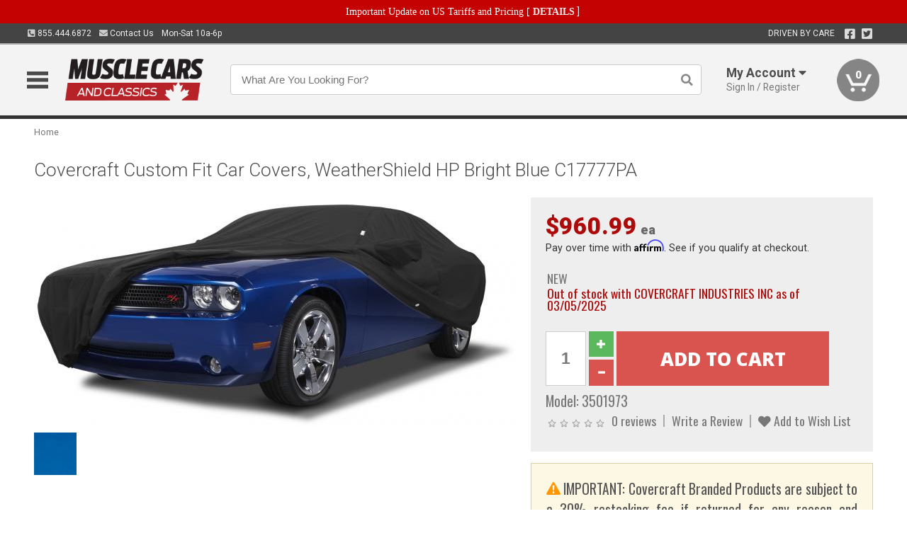

--- FILE ---
content_type: text/html; charset=utf-8
request_url: https://www.musclecarsandclassics.ca/covercraft-custom-fit-car-covers-weathershield-hp-bright-blue-c17777pa
body_size: 20354
content:
<!DOCTYPE html>
<html dir="ltr" lang="en">
<head>
<meta charset="UTF-8" />
<meta name="viewport" content="width=device-width, initial-scale=1.0, maximum-scale=1.0, user-scalable=no" />
<title>Covercraft Custom Fit Car Covers, WeatherShield HP Bright Blue C17777PA | Muscle Cars &amp; Classics</title>
<base href="https://www.musclecarsandclassics.ca/" />

<meta property="og:title" content="Covercraft Custom Fit Car Covers, WeatherShield HP Bright Blue C17777PA | Muscle Cars &amp; Classics" />
<meta property="og:description" content="Model 3501973 - Covercraft Custom Fit Car Covers, WeatherShield HP Bright Blue C17777PA - Fabric sheds water as soon as it hits the cover. Allows any heat, moisture or condensation under the cover to easily escape. Premium automotive-grade fabric color dyes are more fade resistant and hold their color longer." />
<meta property="og:type" content="website" />
<meta property="og:url" content="https://www.musclecarsandclassics.ca/covercraft-custom-fit-car-covers-weathershield-hp-bright-blue-c17777pa" />
<meta property="og:image" content="https://www.musclecarsandclassics.ca/image/cache/b88374316d50dcbc58463eef7b3387b1/d4ab9609ab4e3ee4ea53d1210cdcad2c.jpg" />
<meta property="og:image:width" content="1200" />
<meta property="og:image:height" content="571" />
<meta property="og:image:type" content="image/jpeg" />
			
<meta name="description" content="Model 3501973 - Covercraft Custom Fit Car Covers, WeatherShield HP Bright Blue C17777PA - Fabric sheds water as soon as it hits the cover. Allows any heat, moisture or condensation under the cover to easily escape. Premium automotive-grade fabric color dyes are more fade resistant and hold their color longer." />
<meta name="keywords" content="Covercraft Custom Fit Car Covers, WeatherShield HP Bright Blue C17777PA" />
<link href="https://www.musclecarsandclassics.ca/image/data/favicon.png" rel="icon" />
<link href="https://www.musclecarsandclassics.ca/covercraft-custom-fit-car-covers-weathershield-hp-bright-blue-c17777pa" rel="canonical" />
<link href="https://fonts.googleapis.com/css2?family=Open+Sans:wght@300;400;600;700;800&family=Oswald:wght@400;500&family=Roboto:wght@300;400;700;900&display=swap" rel="stylesheet">
<script type="text/javascript"> if (!window.console) console = {log: function() {}}; </script>


<script type="text/javascript" src="catalog/view/javascript/jquery/jquery.1.12.4.min.js?v=1731114227"></script>
<script type="text/javascript" src="catalog/view/javascript/jquery/jquery-migrate-1.4.1.min.js?v=1731114227"></script>
<script type="text/javascript" src="catalog/view/javascript/jquery/jquery-ui/jquery-ui.1.11.4.min.js?v=1731114227"></script>
<script type="text/javascript" src="catalog/view/javascript/jquery/tabs.js?v=1731114227"></script>
<script type="text/javascript" src="catalog/view/javascript/fancybox-3.2.5/dist/jquery.fancybox.min.js?v=1731114227"></script>
<script type="text/javascript" src="catalog/view/theme/c7/js/countdown/jquery.plugin.js?v=1731114227"></script>
<script type="text/javascript" src="catalog/view/theme/c7/js/countdown/jquery.countdown.js?v=1731114227"></script>
<script type="text/javascript" src="catalog/view/theme/c7/js/flex/jquery.flexslider.js?v=1731114227"></script>
<script type="text/javascript" src="catalog/view/javascript/rateyo/jquery.rateyo.min.js?v=1731114227"></script>
<script type="text/javascript" src="catalog/view/javascript/common.js?v=1737762333"></script>
<script type="text/javascript" src="catalog/view/javascript/jquery/jquery.cookie.js?v=1731114227"></script>
<script type="text/javascript" src="catalog/view/theme/c7/js/custom.js?v=1731114227"></script>
<script type="text/javascript" src="catalog/view/theme/c7/js/jquery.sticky.js?v=1731114227"></script>
<script type="text/javascript" src="catalog/view/supermenu/supermenu-responsive.js?v=1731114227"></script>
<script type="text/javascript" src="catalog/view/supermenu/jquery.hoverIntent.minified.js?v=1731114227"></script>
<script type="text/javascript" src="catalog/view/javascript/Slidebars-2.0.2/dist/slidebars.js?v=1731114227"></script>
<script type="text/javascript" src="catalog/view/theme/c7/js/slidebars_init.js?v=1728367545"></script>
<script type="text/javascript" src="catalog/view/javascript/jquery/tabs-scroll.js?v=1731114227"></script>
<script type="text/javascript" src="catalog/view/javascript/modal/jquery.modal.min.js?v=1731114227"></script>
<script type="text/javascript" src="catalog/view/javascript/select2/js/select2.min.js?v=1731114227"></script>

<!--[if lte IE 8]>
        <link rel="stylesheet" type="text/css" href="catalog/view/theme/c7/stylesheet/ie.css" />
<![endif]-->


<link rel="stylesheet" type="text/css" href="catalog/view/javascript/jquery/jquery-ui/jquery-ui.1.11.4.smoothness.css?v=1731114227" media="screen" />
<link rel="stylesheet" type="text/css" href="catalog/view/theme/c7/js/flex/flexslider.css?v=1731114227" media="screen" />
<link rel="stylesheet" type="text/css" href="catalog/view/stylesheet/universal.css?v=1763170257" media="screen" />
<link rel="stylesheet" type="text/css" href="resources/external/classic-081711.css?v=1731114227" media="screen" />
<link rel="stylesheet" type="text/css" href="catalog/view/theme/c7/stylesheet/stylesheet.css?v=1763565159" media="screen" />
<link rel="stylesheet" type="text/css" href="catalog/view/theme/c7/stylesheet/responsive.css?v=1731114227" media="screen" />
<link rel="stylesheet" type="text/css" href="catalog/view/theme/c7/stylesheet/font-awesome.min.css?v=1731114227" media="screen" />
<link rel="stylesheet" type="text/css" href="catalog/view/theme/c7/stylesheet/zuma.css?v=1763170257" media="screen" />
<link rel="stylesheet" type="text/css" href="catalog/view/theme/c7_restoration/stylesheet/child.css?v=1728367545" media="screen" />
<link rel="stylesheet" type="text/css" href="catalog/view/javascript/rateyo/jquery.rateyo.min.css?v=1731114227" media="screen" />
<link rel="stylesheet" type="text/css" href="catalog/view/javascript/fancybox-3.2.5/dist/jquery.fancybox.min.css?v=1731114227" media="screen" />
<link rel="stylesheet" type="text/css" href="catalog/view/supermenu/supermenu.css?v=1731114227" media="screen" />
<link rel="stylesheet" type="text/css" href="catalog/view/javascript/Slidebars-2.0.2/dist/slidebars.css?v=1731114227" media="screen" />
<link rel="stylesheet" type="text/css" href="catalog/view/javascript/modal/jquery.modal.css?v=1731114227" media="screen" />
<link rel="stylesheet" type="text/css" href="catalog/view/javascript/select2/css/select2.css?v=1731114227" media="screen" />

<style type="text/css">

.mega_menu > ul > li:hover a {color:#991F19; }
.mega_menu,.mega_menu ul .search_bar ul input,#menu{background:#991F19; }
		.mega_menu ul .search_bar       :hover .fa.icon-search{color:#991F19; }
.box-product .price-new, .product-grid .price-new,.box-product .price, .product-grid .price,.product-list .price-new,.product-list .price,.product-info .price{color:#AD0A0A; }
.box-product > div .cart input, .product-grid > div .cart input, .product-grid > div .cart a.button,.product-list .cart .button,.product-info .cart .button {background:#252525; border-color:#252525; border-color:#252525; border-color:#252525; }
.product-grid > div:hover .compare, .box-product > div:hover .compare,.product-info .cart > div > a.prdcompare,.product-list .compare { display:none;} .box-product .wishlist a, .product-grid .wishlist a{ border:none;} .box-product .wishlist, .product-grid .wishlist{ width:100%;}
		html,body{background-color:#FFFFFF;}
    	#toppanel #search{ display:block;}
	#toppanel .headeblock{ display:none;}
	@media screen and (max-width: 768px) {
		.mega_menu .mobile_button, .mega_menu .fa.icon-align-justify{ top:0px;}
		.mega_menu > ul{ padding:0px;}
	}

</style>
<!--[if IE 7]>
<link rel="stylesheet" type="text/css" href="catalog/view/supermenu/supermenuie7.css" />
<![endif]-->
<!--[if lt IE 7]>
<link rel="stylesheet" type="text/css" href="catalog/view/supermenu/supermenuie6.css" />
<![endif]-->
<style type="text/css">
 #supermenu ul li a.tll, #supermenu-mobile ul li div .withchild a.theparent { font-size: 14px; }
 #supermenu ul li div a, #supermenu-mobile ul li div .withchild > ul li a { font-size: 12px !important; }
 #supermenu, #supermenu-mobile { 
    background-color:#ad0a0a;
    background-image: -webkit-gradient(linear, 0% 0%, 0% 100%, from(#ad0a0a), to(#ad0a0a));
    background-image: -webkit-linear-gradient(top, #ad0a0a, #ad0a0a); 
    background-image: -moz-linear-gradient(top, #ad0a0a, #ad0a0a);
    background-image: -ms-linear-gradient(top, #ad0a0a, #ad0a0a);
    background-image: -o-linear-gradient(top, #ad0a0a, #ad0a0a);
 }
 #supermenu ul li div.bigdiv, #supermenu-mobile ul li div.bigdiv { background: #fff; }
 #supermenu ul li div.bigdiv.withflyout > .withchildfo > .flyouttoright { background: #edefef; }
</style>



<meta name="google-site-verification" content="Z1nk67XsB3SSvOOIPuHmLCMpu3CTjwoPrwsCPFO5VZo" />
					<!-- Global site tag (gtag.js) - Google Analytics -->
					<script async src="https://www.googletagmanager.com/gtag/js?id=UA-50113768-1"></script>
					<script>
						window.dataLayer = window.dataLayer || [];
						function gtag(){dataLayer.push(arguments);}
						gtag("js", new Date());
						
					gtag("config", "UA-50113768-1");
					gtag("config", "AW-1024250022");
					gtag("event", "view_item", {"items":[{"id":"3501973","name":"Covercraft Custom Fit Car Covers, WeatherShield HP Bright Blue C17777PA","price":960.99,"google_business_vertical":"retail"}]});
					</script>
							
<script src="https://www.google.com/recaptcha/api.js?onload=captchaLoaded&render=explicit" async defer></script></head>
<body class="boxed pre-init ymm-hb">
<div id="slidebar-left" off-canvas="sidebar-nav left overlay" style="display:none">
  <div class="slidebar-scroll-container">
    <ul class="parents mobile_menu">
      <li class="section">
        <a class="telephone" href="tel:8554446872">We are here to help!<br><span>855.444.6872</span></a>
        <div class="sidebar-close js-close-any">&times;</div>
      </li>
                <li class="section home">
            <a href="/">Home</a>
                      </li>
                <li class="parent">
            <a href="https://www.musclecarsandclassics.ca/branded-merchandise">Branded Merchandise</a>
                        <span class="toggle"></span>
            <ul class="children">
              <li><a href="https://www.musclecarsandclassics.ca/branded-merchandise/bags-backpacks">Bags &amp; Backpacks</a></li><li><a href="https://www.musclecarsandclassics.ca/branded-merchandise/glassware">Glassware</a></li><li><a href="https://www.musclecarsandclassics.ca/branded-merchandise/hats-32023">Hats</a></li><li><a href="https://www.musclecarsandclassics.ca/branded-merchandise/key-chains-pens">Key Chains &amp; Pens</a></li><li><a href="https://www.musclecarsandclassics.ca/branded-merchandise/shirts">Shirts</a></li>            </ul>
                      </li>
                <li class="parent">
            <a href="https://www.musclecarsandclassics.ca/holiday-gifts">Holiday Gifts</a>
                        <span class="toggle"></span>
            <ul class="children">
              <li><a href="https://www.musclecarsandclassics.ca/holiday-gifts/apparel-3056">Apparel</a></li><li><a href="https://www.musclecarsandclassics.ca/holiday-gifts/books-manuals-dvd-3086">Books, Manuals &amp; DVD</a></li><li><a href="https://www.musclecarsandclassics.ca/holiday-gifts/decor-office-3057">Decor &amp; Office</a></li><li><a href="https://www.musclecarsandclassics.ca/holiday-gifts/garage-storage-3095">Garage &amp; Storage</a></li><li><a href="https://www.musclecarsandclassics.ca/holiday-gifts/glassware-kitchen-3063">Glassware &amp; Kitchen</a></li><li><a href="https://www.musclecarsandclassics.ca/holiday-gifts/models-collectibles-3072">Models &amp; Collectibles</a></li><li><a href="https://www.musclecarsandclassics.ca/holiday-gifts/personal-leisure-3073">Personal &amp; Leisure</a></li><li><a href="https://www.musclecarsandclassics.ca/holiday-gifts/travel-outdoors-3080">Travel &amp; Outdoors</a></li>            </ul>
                      </li>
                <li class="parent">
            <a href="https://www.musclecarsandclassics.ca/brakes">Brakes</a>
                        <span class="toggle"></span>
            <ul class="children">
              <li><a href="https://www.musclecarsandclassics.ca/brakes/abs-pumps-hardware">ABS Pumps &amp; Hardware</a></li><li><a href="https://www.musclecarsandclassics.ca/brakes/booster">Booster</a></li><li><a href="https://www.musclecarsandclassics.ca/brakes/brake-tools">Brake Tools</a></li><li><a href="https://www.musclecarsandclassics.ca/brakes/caliper-covers">Caliper Covers</a></li><li><a href="https://www.musclecarsandclassics.ca/brakes/disc-brake-conversion-kits">Disc Brake Conversion Kits</a></li><li><a href="https://www.musclecarsandclassics.ca/brakes/disc-brakes">Disc Brakes</a></li><li><a href="https://www.musclecarsandclassics.ca/brakes/drum-brakes">Drum Brakes</a></li><li><a href="https://www.musclecarsandclassics.ca/brakes/hoses-lines">Hoses & Lines</a></li><li><a href="https://www.musclecarsandclassics.ca/brakes/master-cylinder-65">Master Cylinder</a></li><li><a href="https://www.musclecarsandclassics.ca/brakes/parking-brakes">Parking Brakes</a></li>            </ul>
                      </li>
                <li class="parent">
            <a href="https://www.musclecarsandclassics.ca/cooling">Cooling</a>
                        <span class="toggle"></span>
            <ul class="children">
              <li><a href="https://www.musclecarsandclassics.ca/cooling/air-conditioning-1302">Air Conditioning</a></li><li><a href="https://www.musclecarsandclassics.ca/cooling/blower-motor">Blower Motor</a></li><li><a href="https://www.musclecarsandclassics.ca/cooling/cooling-kits">Cooling Kits</a></li><li><a href="https://www.musclecarsandclassics.ca/cooling/cooling-system-decal">Cooling System Decal</a></li><li><a href="https://www.musclecarsandclassics.ca/cooling/core-support">Core Support</a></li><li><a href="https://www.musclecarsandclassics.ca/cooling/expansion-tank">Expansion Tank</a></li><li><a href="https://www.musclecarsandclassics.ca/cooling/fans-shrouds">Fans & Shrouds</a></li><li><a href="https://www.musclecarsandclassics.ca/cooling/heater-box">Heater Box</a></li><li><a href="https://www.musclecarsandclassics.ca/cooling/hoses">Hoses</a></li><li><a href="https://www.musclecarsandclassics.ca/cooling/radiator">Radiator</a></li><li><a href="https://www.musclecarsandclassics.ca/cooling/temperature-sender">Temperature Sender</a></li><li><a href="https://www.musclecarsandclassics.ca/cooling/thermostat">Thermostat</a></li><li><a href="https://www.musclecarsandclassics.ca/cooling/water-control-valve">Water Control Valve</a></li><li><a href="https://www.musclecarsandclassics.ca/cooling/water-pump">Water Pump</a></li>            </ul>
                      </li>
                <li class="parent">
            <a href="https://www.musclecarsandclassics.ca/driveline">Driveline</a>
                        <span class="toggle"></span>
            <ul class="children">
              <li><a href="https://www.musclecarsandclassics.ca/driveline/automatic-transmission">Automatic Transmission</a></li><li><a href="https://www.musclecarsandclassics.ca/driveline/differential">Differential</a></li><li><a href="https://www.musclecarsandclassics.ca/driveline/drive-axle-shafts">Drive &amp; Axle Shafts</a></li><li><a href="https://www.musclecarsandclassics.ca/driveline/manual-transmission">Manual Transmission</a></li><li><a href="https://www.musclecarsandclassics.ca/driveline/shifters">Shifters</a></li>            </ul>
                      </li>
                <li class="parent">
            <a href="https://www.musclecarsandclassics.ca/electrical">Electrical</a>
                        <span class="toggle"></span>
            <ul class="children">
              <li><a href="https://www.musclecarsandclassics.ca/electrical/electrical-conversion-parts">Electrical Conversion Parts</a></li><li><a href="https://www.musclecarsandclassics.ca/electrical/engine-compartment">Engine Compartment</a></li><li><a href="https://www.musclecarsandclassics.ca/electrical/fuses-flashers-circuit-breakers">Fuses, Flashers &amp; Circuit Breakers</a></li><li><a href="https://www.musclecarsandclassics.ca/electrical/ground-straps">Ground Straps</a></li><li><a href="https://www.musclecarsandclassics.ca/electrical/horns">Horns</a></li><li><a href="https://www.musclecarsandclassics.ca/electrical/keyless-entry">Keyless Entry</a></li><li><a href="https://www.musclecarsandclassics.ca/electrical/light-bulbs">Light Bulbs</a></li><li><a href="https://www.musclecarsandclassics.ca/electrical/modules">Modules</a></li><li><a href="https://www.musclecarsandclassics.ca/electrical/motors">Motors</a></li><li><a href="https://www.musclecarsandclassics.ca/electrical/relays-resistors">Relays &amp; Resistors</a></li><li><a href="https://www.musclecarsandclassics.ca/electrical/sensors">Sensors</a></li><li><a href="https://www.musclecarsandclassics.ca/electrical/solenoids">Solenoids</a></li><li><a href="https://www.musclecarsandclassics.ca/electrical/switches">Switches</a></li><li><a href="https://www.musclecarsandclassics.ca/electrical/wiring-harness">Wiring Harness</a></li>            </ul>
                      </li>
                <li class="parent">
            <a href="https://www.musclecarsandclassics.ca/engine">Engine</a>
                        <span class="toggle"></span>
            <ul class="children">
              <li><a href="https://www.musclecarsandclassics.ca/engine/air-intake">Air Intake</a></li><li><a href="https://www.musclecarsandclassics.ca/engine/cables">Cables</a></li><li><a href="https://www.musclecarsandclassics.ca/engine/camshaft-valve-train">Camshaft &amp; Valve Train</a></li><li><a href="https://www.musclecarsandclassics.ca/engine/complete-engine">Complete Engine</a></li><li><a href="https://www.musclecarsandclassics.ca/engine/emissions">Emissions</a></li><li><a href="https://www.musclecarsandclassics.ca/engine/engine-belts">Engine Belts</a></li><li><a href="https://www.musclecarsandclassics.ca/engine/engine-block-related">Engine Block &amp; Related</a></li><li><a href="https://www.musclecarsandclassics.ca/engine/engine-decals">Engine Decals</a></li><li><a href="https://www.musclecarsandclassics.ca/engine/engine-dress-up">Engine Dress-Up</a></li><li><a href="https://www.musclecarsandclassics.ca/engine/engine-gasket-sets">Engine Gasket Sets</a></li><li><a href="https://www.musclecarsandclassics.ca/engine/engine-hardware">Engine Hardware</a></li><li><a href="https://www.musclecarsandclassics.ca/engine/engine-mounts">Engine Mounts</a></li><li><a href="https://www.musclecarsandclassics.ca/engine/fuel-system">Fuel System</a></li><li><a href="https://www.musclecarsandclassics.ca/engine/oil-related">Oil Related</a></li><li><a href="https://www.musclecarsandclassics.ca/engine/pulleys">Pulleys</a></li><li><a href="https://www.musclecarsandclassics.ca/engine/valve-covers">Valve Covers</a></li>            </ul>
                      </li>
                <li class="parent">
            <a href="https://www.musclecarsandclassics.ca/exhaust">Exhaust</a>
                        <span class="toggle"></span>
            <ul class="children">
              <li><a href="https://www.musclecarsandclassics.ca/exhaust/catalytic-converter">Catalytic Converter</a></li><li><a href="https://www.musclecarsandclassics.ca/exhaust/exhaust-enhancer-plates">Exhaust Enhancer Plates</a></li><li><a href="https://www.musclecarsandclassics.ca/exhaust/exhaust-hardware">Exhaust Hardware</a></li><li><a href="https://www.musclecarsandclassics.ca/exhaust/exhaust-manifold">Exhaust Manifold</a></li><li><a href="https://www.musclecarsandclassics.ca/exhaust/exhaust-pipes">Exhaust Pipes</a></li><li><a href="https://www.musclecarsandclassics.ca/exhaust/exhaust-systems">Exhaust Systems</a></li><li><a href="https://www.musclecarsandclassics.ca/exhaust/exhaust-tips-bezels">Exhaust Tips &amp; Bezels</a></li><li><a href="https://www.musclecarsandclassics.ca/exhaust/exhaust-wrap-paint">Exhaust Wrap &amp; Paint</a></li><li><a href="https://www.musclecarsandclassics.ca/exhaust/headers">Headers</a></li><li><a href="https://www.musclecarsandclassics.ca/exhaust/mild2wild">Mild2Wild</a></li><li><a href="https://www.musclecarsandclassics.ca/exhaust/mufflers">Mufflers</a></li><li><a href="https://www.musclecarsandclassics.ca/exhaust/side-exhaust">Side Exhaust</a></li>            </ul>
                      </li>
                <li class="parent">
            <a href="https://www.musclecarsandclassics.ca/exterior">Exterior</a>
                        <span class="toggle"></span>
            <ul class="children">
              <li><a href="https://www.musclecarsandclassics.ca/exterior/antennas">Antennas</a></li><li><a href="https://www.musclecarsandclassics.ca/exterior/body-fasteners-shims">Body Fasteners &amp; Shims</a></li><li><a href="https://www.musclecarsandclassics.ca/exterior/convertible">Convertible</a></li><li><a href="https://www.musclecarsandclassics.ca/exterior/door-395">Door</a></li><li><a href="https://www.musclecarsandclassics.ca/exterior/emblems-decals">Emblems &amp; Decals</a></li><li><a href="https://www.musclecarsandclassics.ca/exterior/exterior-protection">Exterior Protection</a></li><li><a href="https://www.musclecarsandclassics.ca/exterior/fender-quarter-louvers">Fender &amp; Quarter Louvers</a></li><li><a href="https://www.musclecarsandclassics.ca/exterior/front-rear-bumpers">Front &amp; Rear Bumpers</a></li><li><a href="https://www.musclecarsandclassics.ca/exterior/gas-door">Gas Door</a></li><li><a href="https://www.musclecarsandclassics.ca/exterior/glass-window">Glass &amp; Window</a></li><li><a href="https://www.musclecarsandclassics.ca/exterior/grilles">Grilles</a></li><li><a href="https://www.musclecarsandclassics.ca/exterior/ground-effects-body-kits">Ground Effects &amp; Body Kits</a></li><li><a href="https://www.musclecarsandclassics.ca/exterior/hood-cowl">Hood & Cowl</a></li><li><a href="https://www.musclecarsandclassics.ca/exterior/license-plates-frames">License Plates &amp; Frames</a></li><li><a href="https://www.musclecarsandclassics.ca/exterior/lights">Lights</a></li><li><a href="https://www.musclecarsandclassics.ca/exterior/mirrors">Mirrors</a></li><li><a href="https://www.musclecarsandclassics.ca/exterior/moldings">Moldings</a></li><li><a href="https://www.musclecarsandclassics.ca/exterior/replacement-body-panels">Replacement Body Panels</a></li><li><a href="https://www.musclecarsandclassics.ca/exterior/roof-panels-t-tops">Roof Panels &amp; T-Tops</a></li><li><a href="https://www.musclecarsandclassics.ca/exterior/running-boards">Running Boards</a></li><li><a href="https://www.musclecarsandclassics.ca/exterior/spoilers-wings">Spoilers &amp; Wings</a></li><li><a href="https://www.musclecarsandclassics.ca/exterior/tonneau-cover-1112">Tonneau Cover</a></li><li><a href="https://www.musclecarsandclassics.ca/exterior/trailer-hitches">Trailer Hitches</a></li><li><a href="https://www.musclecarsandclassics.ca/exterior/truck-bed-tailgate">Truck Bed &amp; Tailgate</a></li><li><a href="https://www.musclecarsandclassics.ca/exterior/trunk-cargo-467">Trunk &amp; Cargo</a></li><li><a href="https://www.musclecarsandclassics.ca/exterior/vinyl-top">Vinyl Top</a></li><li><a href="https://www.musclecarsandclassics.ca/exterior/window-louvers">Window Louvers</a></li><li><a href="https://www.musclecarsandclassics.ca/exterior/windshield-wiper-washer">Windshield Wiper &amp; Washer</a></li>            </ul>
                      </li>
                <li class="parent">
            <a href="https://www.musclecarsandclassics.ca/interior">Interior</a>
                        <span class="toggle"></span>
            <ul class="children">
              <li><a href="https://www.musclecarsandclassics.ca/interior/accessories">Accessories</a></li><li><a href="https://www.musclecarsandclassics.ca/interior/audio">Audio</a></li><li><a href="https://www.musclecarsandclassics.ca/interior/carpet-insulation">Carpet &amp; Insulation</a></li><li><a href="https://www.musclecarsandclassics.ca/interior/console">Console</a></li><li><a href="https://www.musclecarsandclassics.ca/interior/dash">Dash</a></li><li><a href="https://www.musclecarsandclassics.ca/interior/door-window">Door &amp; Window</a></li><li><a href="https://www.musclecarsandclassics.ca/interior/gauges-608">Gauges</a></li><li><a href="https://www.musclecarsandclassics.ca/interior/glove-box">Glove Box</a></li><li><a href="https://www.musclecarsandclassics.ca/interior/headliners-sail-panels">Headliners &amp; Sail Panels</a></li><li><a href="https://www.musclecarsandclassics.ca/interior/kick-panels-related">Kick Panels &amp; Related</a></li><li><a href="https://www.musclecarsandclassics.ca/interior/lights-622">Lights</a></li><li><a href="https://www.musclecarsandclassics.ca/interior/mirrors-633">Mirrors</a></li><li><a href="https://www.musclecarsandclassics.ca/interior/package-tray">Package Tray</a></li><li><a href="https://www.musclecarsandclassics.ca/interior/pedals-pads">Pedals & Pads</a></li><li><a href="https://www.musclecarsandclassics.ca/interior/rear-compartment">Rear Compartment</a></li><li><a href="https://www.musclecarsandclassics.ca/interior/roll-cage">Roll Cage</a></li><li><a href="https://www.musclecarsandclassics.ca/interior/roof-panel">Roof Panel</a></li><li><a href="https://www.musclecarsandclassics.ca/interior/screws-fasteners">Screws &amp; Fasteners</a></li><li><a href="https://www.musclecarsandclassics.ca/interior/seat-belts">Seat Belts</a></li><li><a href="https://www.musclecarsandclassics.ca/interior/seats">Seats</a></li><li><a href="https://www.musclecarsandclassics.ca/interior/sunvisors">Sunvisors</a></li><li><a href="https://www.musclecarsandclassics.ca/interior/trim-panels">Trim Panels</a></li><li><a href="https://www.musclecarsandclassics.ca/interior/wheel-column">Wheel &amp; Column</a></li>            </ul>
                      </li>
                <li class="parent">
            <a href="https://www.musclecarsandclassics.ca/steering">Steering</a>
                        <span class="toggle"></span>
            <ul class="children">
              <li><a href="https://www.musclecarsandclassics.ca/steering/control-valve-related">Control Valve &amp; Related</a></li><li><a href="https://www.musclecarsandclassics.ca/steering/idler-arms">Idler Arms</a></li><li><a href="https://www.musclecarsandclassics.ca/steering/pitman-arm">Pitman Arm</a></li><li><a href="https://www.musclecarsandclassics.ca/steering/rack-pinion">Rack &amp; Pinion</a></li><li><a href="https://www.musclecarsandclassics.ca/steering/relay-rod-drag-link">Relay Rod &amp; Drag Link</a></li><li><a href="https://www.musclecarsandclassics.ca/steering/steering-arms">Steering Arms</a></li><li><a href="https://www.musclecarsandclassics.ca/steering/steering-belts">Steering Belts</a></li><li><a href="https://www.musclecarsandclassics.ca/steering/steering-boxes-related">Steering Boxes &amp; Related</a></li><li><a href="https://www.musclecarsandclassics.ca/steering/steering-cylinder-related">Steering Cylinder &amp; Related</a></li><li><a href="https://www.musclecarsandclassics.ca/steering/steering-hoses-related">Steering Hoses &amp; Related</a></li><li><a href="https://www.musclecarsandclassics.ca/steering/steering-kits">Steering Kits</a></li><li><a href="https://www.musclecarsandclassics.ca/steering/steering-pumps-related">Steering Pumps &amp; Related</a></li><li><a href="https://www.musclecarsandclassics.ca/steering/tie-rod-ends-related">Tie Rod Ends &amp; Related</a></li>            </ul>
                      </li>
                <li class="parent">
            <a href="https://www.musclecarsandclassics.ca/suspension">Suspension</a>
                        <span class="toggle"></span>
            <ul class="children">
              <li><a href="https://www.musclecarsandclassics.ca/suspension/rear-suspension-related">Rear Suspension &amp; Related</a></li><li><a href="https://www.musclecarsandclassics.ca/suspension/air-ride-kits">Air Ride Kits</a></li><li><a href="https://www.musclecarsandclassics.ca/suspension/body-mounts-related">Body Mounts &amp; Related</a></li><li><a href="https://www.musclecarsandclassics.ca/suspension/control-arms">Control Arms</a></li><li><a href="https://www.musclecarsandclassics.ca/suspension/frame">Frame</a></li><li><a href="https://www.musclecarsandclassics.ca/suspension/front-suspension-related">Front Suspension &amp; Related</a></li><li><a href="https://www.musclecarsandclassics.ca/suspension/lowering-kits">Lowering Kits</a></li><li><a href="https://www.musclecarsandclassics.ca/suspension/mini-tub-kits">Mini Tub Kits</a></li><li><a href="https://www.musclecarsandclassics.ca/suspension/performance-suspension-kits">Performance Suspension Kits</a></li><li><a href="https://www.musclecarsandclassics.ca/suspension/shock-absorbers">Shock Absorbers</a></li><li><a href="https://www.musclecarsandclassics.ca/suspension/springs">Springs</a></li><li><a href="https://www.musclecarsandclassics.ca/suspension/strut-rods">Strut Rods</a></li><li><a href="https://www.musclecarsandclassics.ca/suspension/sway-bars">Sway Bars</a></li><li><a href="https://www.musclecarsandclassics.ca/suspension/trailing-arms">Trailing Arms</a></li>            </ul>
                      </li>
                <li class="parent">
            <a href="https://www.musclecarsandclassics.ca/weatherstrip">Weatherstrip</a>
                        <span class="toggle"></span>
            <ul class="children">
              <li><a href="https://www.musclecarsandclassics.ca/weatherstrip/body-seals">Body Seals</a></li><li><a href="https://www.musclecarsandclassics.ca/weatherstrip/body-weatherstrip">Body Weatherstrip</a></li><li><a href="https://www.musclecarsandclassics.ca/weatherstrip/body-weatherstrip-kits">Body Weatherstrip Kits</a></li><li><a href="https://www.musclecarsandclassics.ca/weatherstrip/convertible-top-weatherstrip-932">Convertible Top Weatherstrip</a></li><li><a href="https://www.musclecarsandclassics.ca/weatherstrip/hardtop-weatherstrip">Hardtop Weatherstrip</a></li><li><a href="https://www.musclecarsandclassics.ca/weatherstrip/universal-3108">Universal</a></li><li><a href="https://www.musclecarsandclassics.ca/weatherstrip/weatherstrip-installation">Weatherstrip Installation</a></li><li><a href="https://www.musclecarsandclassics.ca/weatherstrip/windowfelt-kits">Windowfelt Kits</a></li>            </ul>
                      </li>
                <li class="parent">
            <a href="https://www.musclecarsandclassics.ca/wheels">Wheels</a>
                        <span class="toggle"></span>
            <ul class="children">
              <li><a href="https://www.musclecarsandclassics.ca/wheels/spare-tire">Spare Tire</a></li><li><a href="https://www.musclecarsandclassics.ca/wheels/stock-custom-wheels">Stock &amp; Custom Wheels</a></li><li><a href="https://www.musclecarsandclassics.ca/wheels/tires">Tires</a></li><li><a href="https://www.musclecarsandclassics.ca/wheels/wheel-tire-sets">Wheel &amp; Tire Sets</a></li><li><a href="https://www.musclecarsandclassics.ca/wheels/wheel-accessories">Wheel Accessories</a></li><li><a href="https://www.musclecarsandclassics.ca/wheels/wheel-bearings-related">Wheel Bearings &amp; Related</a></li>            </ul>
                      </li>
                <li class="parent">
            <a href="https://www.musclecarsandclassics.ca/apparel">Apparel</a>
                        <span class="toggle"></span>
            <ul class="children">
              <li><a href="https://www.musclecarsandclassics.ca/apparel/children">Children</a></li><li><a href="https://www.musclecarsandclassics.ca/apparel/ladies">Ladies</a></li><li><a href="https://www.musclecarsandclassics.ca/apparel/mens">Mens</a></li>            </ul>
                      </li>
                <li class="parent">
            <a href="https://www.musclecarsandclassics.ca/lifestyle">Lifestyle</a>
                        <span class="toggle"></span>
            <ul class="children">
              <li><a href="https://www.musclecarsandclassics.ca/lifestyle/books-manuals-dvd">Books, Manuals, &amp; DVD</a></li><li><a href="https://www.musclecarsandclassics.ca/lifestyle/car-care-protection-tools">Car Care, Protection &amp; Tools</a></li><li><a href="https://www.musclecarsandclassics.ca/lifestyle/catalogs">Catalogs</a></li><li><a href="https://www.musclecarsandclassics.ca/lifestyle/decor-office">Decor &amp; Office</a></li><li><a href="https://www.musclecarsandclassics.ca/lifestyle/glassware-kitchen">Glassware &amp; Kitchen</a></li><li><a href="https://www.musclecarsandclassics.ca/lifestyle/jewelry">Jewelry</a></li><li><a href="https://www.musclecarsandclassics.ca/lifestyle/models-collectibles">Models &amp; Collectibles</a></li><li><a href="https://www.musclecarsandclassics.ca/lifestyle/personal-leisure">Personal &amp; Leisure</a></li><li><a href="https://www.musclecarsandclassics.ca/lifestyle/travel-outdoors">Travel &amp; Outdoors</a></li><li><a href="https://www.musclecarsandclassics.ca/lifestyle/vehicle-accessories-addons">Vehicle Accessories &amp; Addons</a></li>            </ul>
                      </li>
          </ul>
  </div>
</div><div class="modal-overlay"></div>
<div id="canvas-container" canvas="container">
<div id="topbar" class="low">
	<div id="header_top">
<style type="text/css">
	#ultimate_banners-17 p {
		margin: 0;
	}
	#ultimate_banners-17 {
		position: relative;
					background: #C40202;
													padding: 5px 0px 5px 25px;
					}
	</style>

<div id="ultimate_banners-17">
		<p style="text-align: center;"><span style="background-color: initial; color: rgb(255, 255, 255); font-family: Tahoma; font-size: 14px;">Important Update on US Tariffs and Pricing</span><span style="background-color: initial; color: rgb(255, 255, 255); font-family: Tahoma; font-size: 14px; font-weight: 700;">&nbsp;</span><span style="color: rgb(255, 255, 255);"><span style="box-sizing: border-box; font-family: Arial, Gadget, sans-serif; font-size: 12px; font-style: normal; font-variant-ligatures: normal; font-variant-caps: normal; letter-spacing: normal; orphans: 2; text-align: center; text-indent: 0px; text-transform: none; white-space: normal; widows: 2; word-spacing: 0px; -webkit-text-stroke-width: 0px; text-decoration-thickness: initial; text-decoration-style: initial; text-decoration-color: initial; float: none; display: inline !important;"><span style="box-sizing: border-box; font-family: Tahoma; font-size: 14px;">[&nbsp;</span></span><a href="important-update-US-Tariffs-Pricing" style="background-image: initial; background-position: 0px 0px; background-size: initial; background-repeat: initial; background-attachment: initial; background-origin: initial; background-clip: initial; box-sizing: border-box; text-decoration: none; cursor: pointer; font-size: 12px; font-style: normal; font-variant-ligatures: normal; font-variant-caps: normal; letter-spacing: normal; orphans: 2; text-align: center; text-indent: 0px; text-transform: none; white-space: normal; widows: 2; word-spacing: 0px; -webkit-text-stroke-width: 0px; font-family: Tahoma; font-weight: bold;"><span style="font-size: 14px;">DETAILS</span></a><span style="font-size: 14px;">&nbsp;]</span></span></p></div>

<script type="text/javascript">
	function closeBanner(id,self) {
		element = $(self);
		$.get('index.php?route=module/ultimate_banners/closeBanner&id=' + id, function(data) {
			if (data) {
				alert(data);
			} else {
				var topBarHeight = $("#topbar")[0].getBoundingClientRect().bottom - $("#topbar")[0].getBoundingClientRect().top;
				var parentHeight = element.parent()[0].getBoundingClientRect().bottom - element.parent()[0].getBoundingClientRect().top;
				topBarHeight -= parentHeight;
				$('#header').animate({'padding-top':topBarHeight},400);
   				$("#supermenu-wrapper").unstick().sticky({ topSpacing: topBarHeight });
				element.parent().slideUp(400);
			}
		});
	}
</script></div>
	<div class="wrapper table">
		<div class="left">
			<span class="cell"><a class="telephone" data-tel="855.444.6872" href="tel:8554446872"><i class="fas fa-phone-square-alt"></i> 855.444.6872</a></span>
			<span class="cell"><a class="contact" href="https://www.musclecarsandclassics.ca/contact"><i class="fas fa-envelope"></i> Contact Us</a></span>
			<span class="cell hours">Mon-Sat 10a-6p </span>
		</div>
				<div class="right"><span class="cell chat-cell" style="display: none" id="chat-status"></span> <span class="cell tagline">DRIVEN BY CARE</span><span class="cell social"><a target="_blank" title="Facebook" href="https://www.facebook.com/musclecarsandclassics"><i class="fab fa-facebook-square"></i></a> <a target="_blank" title="Twitter" href="https://twitter.com/canadamusclecar"><i class="fab fa-twitter-square"></i></a></span>





		<span class="cell"></div>
	</div>
</div>
<div id="header">
	<div class="wrapper clearafter">
		<ul class="nav">
			<li class="left" id="hamburger"><img loading="lazy" width="30" height="24" src="/image/icons/mobile-30-24-blk.png" /></li>
			<li class="left nav-logo min" id="logo"><a href="/"><img loading="lazy" width="300" height="89" src="https://www.musclecarsandclassics.ca/image/cache/8d777f385d3dfec8815d20f7496026dc/e50b5960ffcb4bef48db6f967b68df65.png" title="Muscle Cars &amp; Classics" alt="Muscle Cars &amp; Classics" /></a></li>
			<li class="nav-search nav-search-desktop"><input type="text" name="search" value="" placeholder="What Are You Looking For?" autocomplete="off"><i class="fas fa-search"></i></li>
			<li class="nav-search nav-search-mobile"><input type="text" name="search" value="" placeholder="Search&hellip;" autocomplete="off"><i class="fas fa-search"></i></li>


			<li class="modal-wrapper min">
				<div class="overlay"></div>
									<span class="trigger account">
						<i class="mobile fas fa-user"></i><strong>My Account <i class="fas fa-caret-down"></i></strong><span class="light">Sign In / Register</span>
					</span>
					<div class="modal form">
						<div class="modal-close no-select">&times;</div>
						<form action="https://www.musclecarsandclassics.ca/index.php?route=checkout/checkout_one" method="post" enctype="multipart/form-data">
							<div class="row left"><span class="heading">Sign In</span></div>
							<div class="row input-wrapper"><span class="label">Email</span><input name="email_login" type="text" autocomplete="off" /></div>
							<div class="row input-wrapper"><span class="label">Password</span><input name="password_login" type="password" autocomplete="off" /></div>
							<div class="row small"><a class="text-primary" href="https://www.musclecarsandclassics.ca/index.php?route=account/forgotten">Forgot Password?</a></div>
							<div class="row"><a onclick="$(this).closest('form').submit()" class="button btn-primary">Sign In</a>
							<input name="redirect" value="https://www.musclecarsandclassics.ca/covercraft-custom-fit-car-covers-weathershield-hp-bright-blue-c17777pa" type="hidden"></div>
								<div class="row"><a href="https://www.musclecarsandclassics.ca/index.php?route=checkout/checkout_one">New user? Register here.</a></div>
						</form>
					</div>
							</li>

			<li class="nav-cart"><div id="cart">
  <div class="heading">
    <a href="/index.php?route=checkout/cart"><span id="cart-total"><span class="min">0</span></span></a></div>
  <div class="content">
    <div class="inner">
      <div class="empty">Your shopping cart is empty!</div>
      </div>
  </div>
</div></li>
		</ul>
	</div>
</div>

<div id="header_bottom"></div>
<div id="container">
<div id="container-inner">
<style id="dynamic-styles"></style>
<div class="white-wrapper">
  <div class="wrapper">
	
<style>
	table.attribute a { color: #AD0A0A; }
	table.attribute a:hover { color: #DD0D0D; }
</style>
		

<script type="application/ld+json">
{
  "@context": "http://schema.org",
  "@type": "BreadcrumbList",
  "itemListElement": [
  	  {
	    "@type": "ListItem",
	    "position": 1,
	    "item": {
	      "@id": "https://www.musclecarsandclassics.ca/index.php?route=common/home",
	      "name": "Home"
	    }
	  }  ]
}
</script>
<script type="application/ld+json">
	{"@context":"https:\/\/schema.org\/","@type":"Product","name":"Covercraft Custom Fit Car Covers, WeatherShield HP Bright Blue C17777PA","sku":"3501973","mpn":"086086949631","offers":{"@type":"Offer","url":"https:\/\/www.musclecarsandclassics.ca\/covercraft-custom-fit-car-covers-weathershield-hp-bright-blue-c17777pa","price":960.99,"priceValidUntil":"2027-01-16","priceCurrency":"CAD","itemCondition":"http:\/\/schema.org\/NewCondition","availability":"http:\/\/schema.org\/OnlineOnly"},"image":"https:\/\/www.musclecarsandclassics.ca\/image\/cache\/b88374316d50dcbc58463eef7b3387b1\/10d0d9676a4bc1227f161fd8366de149.jpg","description":"<p>Fabric sheds water as soon as it hits the cover. Allows any heat, moisture or condensation under the cover to easily escape. Premium automotive-grade fabric color dyes are more fade resistant and hold their color longer.<\/p>\n<div class=\"description-subheading\">About Covercraft Industries Inc<\/div><p><p>Our mission is to design and manufacture quality products that protect the things that move you! We do this by creating outstanding products in automotive, marine, recreational vehicles, aircrafts, and more! We strive to provide protection for whatever you drive, cruise, or fly in.<\/p>\r\n\r\n<p>Since 1965 Covercraft Industries, LLC has had a vision of being the most sought-after source for customers seeking to protect their investments, hobbies, adventures, and memories. The innovation, quality, and expert knowledge we have delivered for over 55 years has made us the leaders in this industry. Most of our products are made-to-order which means they are hand-crafted by professionals that take pride in crafting the perfect fitting covers you need. We surround ourselves with industry experts that understand your specific vehicle.<\/p>\r\n\r\n<p>Founded in Southern California in 1965, Covercraft is Headquartered in Pauls Valley, Oklahoma with additional company owned manufacturing facilities in California, Colorado, Montana, South Carolina, Texas, and Mexico.<\/p>\r\n\r\n<p><i>Covercraft maintains manufacturing locations with Quality Systems certified to IATF16949:2016 and ISO9001:2015 in addition to Environmental Management Systems certified to ISO14001:2015<\/i><\/p>\r\n<\/p><p><img src=\"https:\/\/www.musclecarsandclassics.ca\/image\/cache\/b88374316d50dcbc58463eef7b3387b1\/77f3d7015e94521a33ef71bca90694e1.png\" \/><\/p>","brand":{"@type":"Thing","name":"Covercraft Industries Inc"}}</script>
			
    <div class="breadcrumb">
            <a href="https://www.musclecarsandclassics.ca/index.php?route=common/home">Home</a>
          </div>
        <div id="content">
      <div class="box">
        <div class="product-info">
          <h1 class="propage"><span>Covercraft Custom Fit Car Covers, WeatherShield HP Bright Blue C17777PA</span></h1>
                    <div class="upper-block-wrapper">
            <div class="left">
                          <div class="image"><a href="https://www.musclecarsandclassics.ca/image/cache/b88374316d50dcbc58463eef7b3387b1/10d0d9676a4bc1227f161fd8366de149.jpg" title="Covercraft Custom Fit Car Covers, WeatherShield HP Bright Blue C17777PA" data-fancybox="product_images"><img loading="lazy" width="680" height="324" src="https://www.musclecarsandclassics.ca/image/cache/b88374316d50dcbc58463eef7b3387b1/ac20156a5c3104972375d7e0e34cb7d5.jpg" title="Covercraft Custom Fit Car Covers, WeatherShield HP Bright Blue C17777PA" alt="Covercraft Custom Fit Car Covers, WeatherShield HP Bright Blue C17777PA" id="image" /></a></div>
                                          <div class="image-additional">
                <a href="https://www.musclecarsandclassics.ca/image/cache/b88374316d50dcbc58463eef7b3387b1/0d484451305040da94c1a1b573201c45.jpg" title="Covercraft Custom Fit Car Covers, WeatherShield HP Bright Blue C17777PA" data-fancybox="product_images"><img loading="lazy" width="60" height="60" src="https://www.musclecarsandclassics.ca/image/cache/b88374316d50dcbc58463eef7b3387b1/1592f3abbc144c264cfd87ae4f560cee.jpg" title="Covercraft Custom Fit Car Covers, WeatherShield HP Bright Blue C17777PA" alt="Covercraft Custom Fit Car Covers, WeatherShield HP Bright Blue C17777PA" /></a>              </div>
                          </div>
                        <div class="right right-top">
                                            <div class="price">
                            		      <div><span class="price-fixed"><span id="opu_price">$960.99<span class="uom"> ea</span></span></span></div>
                  <div class="paybright-widget-container"></div>                                                                      </div>
              
              
              <div class="stock">
                <div class="container"><span class="stock-info " >NEW</span><span class="stock-info text-danger" >Out of stock with COVERCRAFT INDUSTRIES INC as of 03/05/2025</span></div>
              </div>

              <div class="cart">
                <div>
                  <input type="hidden" name="product_id" size="2" value="3501973" />
                  <input type="text" name="quantity" value="1" />
                                    <div class="controls">
                    <div class="glyphicon-plus glyphicon btn-success btn" aria-hidden="true"></div>
                    <div class="glyphicon-minus glyphicon btn btn-danger" aria-hidden="true"></div>
                  </div>
                                    <input type="button" value="Add to Cart" id="button-cart" class="btn btn-danger" />
                </div>
              </div>
 
              <div class="description">
                <span>Model: <div id="supplier_part_numbers" style="display:none">C17777PA</div>3501973</span><br />
              </div>
                            <div class="review">
                <div><span><img loading="lazy" width="83" height="15" src="catalog/view/theme/amazecart/image/stars-0.png" alt="0 reviews" />&nbsp;&nbsp;<a onclick="$('a[href=\'#tab-review\']').click();">0 reviews</a></span><span><a onclick="$('a[href=\'#tab-review\']').click();">Write a Review</a></span><span><a onclick="addToWishList('3501973');" class="prdwishlist"><i class="fas fa-heart"></i> Add to Wish List</a></span></div>
                                              </div>
            </div>
                                      <div class="right right-top alert alert-warning">
                <div class="info"><img loading="lazy" width="30" height="27" src="/image/icons/warning-30.png" style="height:18px; width: auto" /> IMPORTANT: Covercraft Branded Products are subject to a 30% restocking fee if returned for any reason and customer will be responsible for all shipping charges.</div>
              </div>
                                    <div class="right right-bottom fitment-wrapper alert none-selected"><div class="fitment"><i class="fas fa-car"></i><div class="select-vehicle"><a class="link">Select a Vehicle</a> or refer to the Vehicle Fitment Tab below to verify that this part fits your vehicle.</div></div></div>            <div class="right right-bottom action-icons">
              <div class="tooltip shipping shipping_desc" title="This item ships at the standard ground rate."><img loading="lazy" width="100" height="50" class="icon" src="/image/icons/delivery_truck-50.png" /><span class="shipping_name">STANDARD<br>DELIVERY</span></div>
              <div class="tooltip pickup" title="Our inventory is stored in multiple warehouses. If you plan on picking up your order, please call us to ensure we have your product available on the day you plan on picking up. Orders ready for pickup must be picked up within 14 days."><img loading="lazy" width="63" height="50" class="icon" src="/image/icons/store_icon-50.png" /><span>STORE PICKUP<br>[More Info]</span></div>              <div><img loading="lazy" width="50" height="50" class="icon" src="/image/icons/question_mark-50.png" /><span><a href="tel:8554446872">CALL US<br>855.444.6872</a></span></div>
              <div id="product-chat-status"></div>
            </div>
          </div>
        </div>
        <div id="tabs" class="htabs clearafter"><a href="#tab-description">Description</a>
                    <a href="#tab-vehicle">Vehicle Fitment</a>
          
		 	    <a href="#tab-downloads">Downloads</a>
    	 	 
                    <a href="#tab-attribute">Specifications</a>
                              <a href="#tab-review">Reviews (0)</a>
                    <a href="#tab-pquestion">Product Q&A </a>
                                    <a href="#tab-related">Related Products</a>
                    </div>
        <div id="tab-description" class="tab-content"><p>Fabric sheds water as soon as it hits the cover. Allows any heat, moisture or condensation under the cover to easily escape. Premium automotive-grade fabric color dyes are more fade resistant and hold their color longer.</p>
<div class="description-subheading">About Covercraft Industries Inc</div><p><p>Our mission is to design and manufacture quality products that protect the things that move you! We do this by creating outstanding products in automotive, marine, recreational vehicles, aircrafts, and more! We strive to provide protection for whatever you drive, cruise, or fly in.</p>

<p>Since 1965 Covercraft Industries, LLC has had a vision of being the most sought-after source for customers seeking to protect their investments, hobbies, adventures, and memories. The innovation, quality, and expert knowledge we have delivered for over 55 years has made us the leaders in this industry. Most of our products are made-to-order which means they are hand-crafted by professionals that take pride in crafting the perfect fitting covers you need. We surround ourselves with industry experts that understand your specific vehicle.</p>

<p>Founded in Southern California in 1965, Covercraft is Headquartered in Pauls Valley, Oklahoma with additional company owned manufacturing facilities in California, Colorado, Montana, South Carolina, Texas, and Mexico.</p>

<p><i>Covercraft maintains manufacturing locations with Quality Systems certified to IATF16949:2016 and ISO9001:2015 in addition to Environmental Management Systems certified to ISO14001:2015</i></p>
</p><p><img loading="lazy" width="300" height="57" src="https://www.musclecarsandclassics.ca/image/cache/b88374316d50dcbc58463eef7b3387b1/77f3d7015e94521a33ef71bca90694e1.png" /></p></div>

 
    
  <div id="tab-downloads" class="tab-content"><h2>Downloads:</h2>
    <table class="attribute">
      <thead>
        <tr>
          <td>Download Name</td>
			 <td>File Size</td>
        </tr>
      </thead>
      <tbody>
               <tr>
          <td style="text-align: left"><a href="https://www.musclecarsandclassics.ca/index.php?route=product/product/download&amp;product_id=3501973&amp;download_id=4365">1360011 - Care and Use All Car Cover Fabrics.pdf</a></td><td style="text-align: left">237.45KB</td>
        </tr>
              </tbody>
    </table>
  </div>
  
  
				
        
                <div id="tab-vehicle" class="tab-content">
          <h2>Vehicle Fitment:</h2>
          <div class="info-box"><span class="far fa-lightbulb icon-lightbulb" style="font-size: 1.1em; padding-right: 2px"> </span> The Vehicle Fitment Guide is to be used as a general reference. The data has been provided by our suppliers and manufacturers and may contain errors or incorrect data.  Always refer to a professional to verify correct fitment for your vehicle.</div>
          <table class="attribute">
            <thead>
            <tr>
              <td class="fitment-make">Make</td>
              <td class="fitment-model">Model</td>
                              <td class="fitment-submodel">Submodel</td>
                            <td class="fitment-years">Years</td>
                                            <td class="fitment-notes">Fitment Notes</td>
                          </tr>
            </thead>
            <tbody>
                        <tr>
              <td class="fitment-make">BMW</td>
              <td class="fitment-model">428i xDrive</td>
                              <td class="fitment-submodel">Base</td>
                            <td class="fitment-years">2014 - 2016</td>
                                            <td class="fitment-notes">WEATHERSHIELD HP BRIGHT BLUE, CONVERTIBLE WITH 2 MIRROR POCKETS</td>
                          </tr> 
                        <tr>
              <td class="fitment-make">BMW</td>
              <td class="fitment-model">428i</td>
                              <td class="fitment-submodel">Base</td>
                            <td class="fitment-years">2014 - 2016</td>
                                            <td class="fitment-notes">WEATHERSHIELD HP BRIGHT BLUE, CONVERTIBLE WITH 2 MIRROR POCKETS</td>
                          </tr> 
                        <tr>
              <td class="fitment-make">BMW</td>
              <td class="fitment-model">430i xDrive</td>
                              <td class="fitment-submodel">Base</td>
                            <td class="fitment-years">2017 - 2020</td>
                                            <td class="fitment-notes">WEATHERSHIELD HP BRIGHT BLUE, CONVERTIBLE WITH 2 MIRROR POCKETS</td>
                          </tr> 
                        <tr>
              <td class="fitment-make">BMW</td>
              <td class="fitment-model">430i</td>
                              <td class="fitment-submodel">Base</td>
                            <td class="fitment-years">2017 - 2020</td>
                                            <td class="fitment-notes">WEATHERSHIELD HP BRIGHT BLUE, CONVERTIBLE WITH 2 MIRROR POCKETS</td>
                          </tr> 
                        <tr>
              <td class="fitment-make">BMW</td>
              <td class="fitment-model">435i xDrive</td>
                              <td class="fitment-submodel">Base</td>
                            <td class="fitment-years">2015 - 2016</td>
                                            <td class="fitment-notes">WEATHERSHIELD HP BRIGHT BLUE, CONVERTIBLE WITH 2 MIRROR POCKETS</td>
                          </tr> 
                        <tr>
              <td class="fitment-make">BMW</td>
              <td class="fitment-model">435i</td>
                              <td class="fitment-submodel">Base</td>
                            <td class="fitment-years">2014 - 2016</td>
                                            <td class="fitment-notes">WEATHERSHIELD HP BRIGHT BLUE, CONVERTIBLE WITH 2 MIRROR POCKETS</td>
                          </tr> 
                        <tr>
              <td class="fitment-make">BMW</td>
              <td class="fitment-model">440i xDrive</td>
                              <td class="fitment-submodel">Base</td>
                            <td class="fitment-years">2017 - 2020</td>
                                            <td class="fitment-notes">WEATHERSHIELD HP BRIGHT BLUE, CONVERTIBLE WITH 2 MIRROR POCKETS</td>
                          </tr> 
                        <tr>
              <td class="fitment-make">BMW</td>
              <td class="fitment-model">440i</td>
                              <td class="fitment-submodel">Base</td>
                            <td class="fitment-years">2017 - 2020</td>
                                            <td class="fitment-notes">WEATHERSHIELD HP BRIGHT BLUE, CONVERTIBLE WITH 2 MIRROR POCKETS</td>
                          </tr> 
                        </tbody>
          </table>
        </div>
        
                <div id="tab-attribute" class="tab-content">
          <h2>Specifications:</h2>
                      <table class="attribute">
                            <tbody>
                                <tr>
                  <td>Add-On Part</td>
                  <td>ZCBL, ZGGARD</td>
                </tr>
                                <tr>
                  <td>Color</td>
                  <td>Bright Blue</td>
                </tr>
                                <tr>
                  <td>Fabric</td>
                  <td>WeatherShield HP</td>
                </tr>
                                <tr>
                  <td>Part Type</td>
                  <td>Car Cover</td>
                </tr>
                                <tr>
                  <td>Size Code</td>
                  <td>G3</td>
                </tr>
                                <tr>
                  <td>Warranty Time</td>
                  <td>48 Months</td>
                </tr>
                              </tbody>
            </table>
                  </div>
                
                          <div id="tab-review" class="tab-content">
            <h2>Reviews:</h2>
            <div id="review"></div>
            <a id="review-title" class="closed button btn-info">Write a Review</a>
            <div id="review-form" class="cell-wrapper">
              <div class="cell">
                <div>
                  <strong><span class="required">*</span> Your Name:</strong>
                  <input type="text" name="name" value=""  />
                </div>
                <div>
                  <strong><span class="required">*</span> Email <small>(This will not be displayed)</small></strong>
                  <input type="text" name="email" value=""  />
                </div>
                <div>
                  <strong><span class="required">*</span> Rating:</strong>
                  <input type="hidden" value="" name="rating" />
                  <div id="rating"></div><div class="counter"></div>
                </div>
              </div>
              <div class="cell">
                <div>
                  <strong>Comments:</strong>
                  <textarea name="text"></textarea>
                </div>
                                <div class="captcha">
                  <div id="review-recaptcha" class="g-recaptcha"></div>
                </div>
                                <div id="review-submit"><a id="button-review" class="btn-disabled button">Submit Review</a></div>
              </div>
            </div>
          </div>
        
        <div id="tab-pquestion" class="tab-content contact-form">
          <div class="pquestion"></div> 
          <div id="ask"></div>
          <h2 id="ask-title">Ask a question about</h2>
          <div class="product-name">Covercraft Custom Fit Car Covers, WeatherShield HP Bright Blue C17777PA:</div>
                      <div class="content faq-form">
              <div class="section-label">Reason for Inquiry:</div>
              <div class="input-wrapper">
                <select name="faq_category_id[]" data-method="load_faq_category" data-placeholder="Please select a category"><option value=""></option><option value="72">Products</option><option value="73">Shipping</option><option value="*" class="italic">Something Else</option></select>              </div>
              <div class="message-wrapper"></div>
            </div>
                    <div id="question_form" class="cell-wrapper content enquiry-form hidden">
            <div class="cell">
              <div>
                <strong><span class="required">*</span> Your Name:</strong>
                <input type="text" data-name="name" value=""  />
              </div>
              <div>
                <strong><span class="required">*</span> Email <small>(This will not be displayed)</small></strong>
                <input type="text" data-name="email" value=""  />
              </div>
            </div>
            <div class="cell">
              <div>
                <strong>Question:</strong>
                <textarea data-name="enquiry"></textarea>
              </div>
                            <div class="captcha">
                <div id="pquestion-recaptcha" class="g-recaptcha"></div>
              </div>
                            <div id="pquestion-submit"><a id="button-ask" class="btn-disabled button">Ask Question</a></div>
            </div>
          </div>
        </div>        
                              <div id="tab-related" class="tab-content">
              <h2>Related Products</h2>
              <div class="module box-content">
                <div class="module-grid">
                                    <div class="module-grid-cell">
                                        <div class="image"><a href="https://www.musclecarsandclassics.ca/chevrolet-camaro-elite-supreme-fleece-lined-car-cover-gray-1967-1992?rpid=3122521"><img loading="lazy" width="160" height="160" class="overlay" src="https://www.musclecarsandclassics.ca/image/cache/d5532f2b4fddfb8ad5dc44f0f6ee0833/c6f3b9c68b36bd4baeaddad0ea759e62.png" /><img loading="lazy" width="450" height="375" src="https://www.musclecarsandclassics.ca/image/cache/4337e763e24c162671422738dc95ea09/ebf0a678367d5723d45129a5cbbc0d34.jpg"  data-over="https://www.musclecarsandclassics.ca/image/cache/4337e763e24c162671422738dc95ea09/c3122de8093c8ebec74e68bd03eb0638.jpg" data-out="https://www.musclecarsandclassics.ca/image/cache/4337e763e24c162671422738dc95ea09/ebf0a678367d5723d45129a5cbbc0d34.jpg"  alt="CHEVROLET CAMARO Elite Supreme Fleece Lined Car Cover, Gray, 1967-1992" /></a></div>
                                          <div class="name"><a href="https://www.musclecarsandclassics.ca/chevrolet-camaro-elite-supreme-fleece-lined-car-cover-gray-1967-1992?rpid=3122521">CHEVROLET CAMARO Elite Supreme Fleece Lined Car Cover, Gray, 1967-1992</a></div>
                    <div class="extra">
                      <div><span>Model:</span> <span>3122521</span></div>
                      <div><span>Condition:</span> <span class="tooltip" title="">NEW</span></div>                    </div>
                                        <div class="price">
                                                                      $272.99 ea                                                                  </div>
                                        <div class="discount_timer">
                                          </div>
                                        <div class="cart"><input type="button" value="Add to Cart" onclick="addToCart('3122521');" class="button" /></div>
                  </div>
                                    <div class="module-grid-cell">
                                        <div class="image"><a href="https://www.musclecarsandclassics.ca/ford-mustang-breathable-pro-series-car-cover-black-mirror-pockets-1994?rpid=3120609"><img loading="lazy" width="160" height="160" class="overlay" src="https://www.musclecarsandclassics.ca/image/cache/d5532f2b4fddfb8ad5dc44f0f6ee0833/c6f3b9c68b36bd4baeaddad0ea759e62.png" /><img loading="lazy" width="450" height="375" src="https://www.musclecarsandclassics.ca/image/cache/5165c213541b3d83db18590c09d37d94/6ef95be1df4422618dbc61a2b15e2f26.jpg"  data-over="https://www.musclecarsandclassics.ca/image/cache/5165c213541b3d83db18590c09d37d94/6ad5e4a6f74255c2b020b39944e68e3b.jpg" data-out="https://www.musclecarsandclassics.ca/image/cache/5165c213541b3d83db18590c09d37d94/6ef95be1df4422618dbc61a2b15e2f26.jpg"  alt="FORD MUSTANG Breathable Pro Series Car Cover, Black with Mirror Pockets, 1994-2016" /></a></div>
                                          <div class="name"><a href="https://www.musclecarsandclassics.ca/ford-mustang-breathable-pro-series-car-cover-black-mirror-pockets-1994?rpid=3120609">FORD MUSTANG Breathable Pro Series Car Cover, Black with Mirror Pockets, 1994-2016</a></div>
                    <div class="extra">
                      <div><span>Model:</span> <span>3120609</span></div>
                      <div><span>Condition:</span> <span class="tooltip" title="">NEW</span></div>                    </div>
                                        <div class="price">
                                                                      $96.99 ea                                                                  </div>
                                        <div class="discount_timer">
                                          </div>
                                        <div class="cart"><input type="button" value="Add to Cart" onclick="addToCart('3120609');" class="button" /></div>
                  </div>
                                    <div class="module-grid-cell">
                                        <div class="image"><a href="https://www.musclecarsandclassics.ca/eliteshield-car-cover-gray-size-4?rpid=3119767"><img loading="lazy" width="160" height="160" class="overlay" src="https://www.musclecarsandclassics.ca/image/cache/d5532f2b4fddfb8ad5dc44f0f6ee0833/c6f3b9c68b36bd4baeaddad0ea759e62.png" /><img loading="lazy" width="450" height="375" src="https://www.musclecarsandclassics.ca/image/cache/05baee08f3e88a44282b424ed8507f51/10fb865b588f5bac7e598eafe1a3d2fe.jpg"  data-over="https://www.musclecarsandclassics.ca/image/cache/05baee08f3e88a44282b424ed8507f51/72ebcc1c16a5a8e1b8e3a3bd4d620e45.jpg" data-out="https://www.musclecarsandclassics.ca/image/cache/05baee08f3e88a44282b424ed8507f51/10fb865b588f5bac7e598eafe1a3d2fe.jpg"  alt="Elite Shield™ Car Cover, Gray (Size 4), fits Cars up to 197&quot; or 16' 5&quot;" /></a></div>
                                          <div class="name"><a href="https://www.musclecarsandclassics.ca/eliteshield-car-cover-gray-size-4?rpid=3119767">Elite Shield™ Car Cover, Gray (Size 4), fits Cars up to 197&quot; or 16' 5&quot;</a></div>
                    <div class="extra">
                      <div><span>Model:</span> <span>3119767</span></div>
                      <div><span>Condition:</span> <span class="tooltip" title="">NEW</span></div>                    </div>
                                        <div class="price">
                                                                      $143.99 ea                                                                  </div>
                                        <div class="discount_timer">
                                          </div>
                                        <div class="cart"><input type="button" value="Add to Cart" onclick="addToCart('3119767');" class="button" /></div>
                  </div>
                                    <div class="module-grid-cell">
                                        <div class="image"><a href="https://www.musclecarsandclassics.ca/car-cover-disposable-clear-medium?rpid=2034818"><img loading="lazy" width="160" height="160" class="overlay" src="https://www.musclecarsandclassics.ca/image/cache/d5532f2b4fddfb8ad5dc44f0f6ee0833/c6f3b9c68b36bd4baeaddad0ea759e62.png" /><img loading="lazy" width="450" height="375" src="https://www.musclecarsandclassics.ca/image/cache/d90851ac8eb7735122a6475fd948fcc7/14b4190ea89c00badba71deba1c93bfb.jpg"  data-over="https://www.musclecarsandclassics.ca/image/cache/d90851ac8eb7735122a6475fd948fcc7/3422a66fb745644b805a55778267540a.jpg" data-out="https://www.musclecarsandclassics.ca/image/cache/d90851ac8eb7735122a6475fd948fcc7/14b4190ea89c00badba71deba1c93bfb.jpg"  alt="Car Cover, Disposable Clear, Medium" /></a></div>
                                          <div class="name"><a href="https://www.musclecarsandclassics.ca/car-cover-disposable-clear-medium?rpid=2034818">Car Cover, Disposable Clear, Medium</a></div>
                    <div class="extra">
                      <div><span>Model:</span> <span>2034818</span></div>
                      <div><span>Condition:</span> <span class="tooltip" title="">NEW</span></div>                    </div>
                                        <div class="price">
                                                                      $30.99 ea                                                                  </div>
                                        <div class="discount_timer">
                                          </div>
                                        <div class="cart"><input type="button" value="Add to Cart" onclick="addToCart('2034818');" class="button" /></div>
                  </div>
                                    <div class="module-grid-cell">
                                        <div class="image"><a href="https://www.musclecarsandclassics.ca/corvette-stingray-ultraguard-plus-indoor-outdoor-car-cover-2014-2017?rpid=3261517"><img loading="lazy" width="160" height="160" class="overlay" src="https://www.musclecarsandclassics.ca/image/cache/d5532f2b4fddfb8ad5dc44f0f6ee0833/b37c1e1bf6d8e013c94d752323c66187.png" /><img loading="lazy" width="450" height="375" src="https://www.musclecarsandclassics.ca/image/cache/823315e79dd509fa8d1f85d189f75e37/3bdc47fea00ed7a6ed97b2df7ea448f4.jpg"  data-over="https://www.musclecarsandclassics.ca/image/cache/823315e79dd509fa8d1f85d189f75e37/bee77c5c6609add6e37b605fc9c8f871.jpg" data-out="https://www.musclecarsandclassics.ca/image/cache/823315e79dd509fa8d1f85d189f75e37/3bdc47fea00ed7a6ed97b2df7ea448f4.jpg"  alt="Corvette Stingray Ultraguard Plus Indoor/Outdoor Car Cover, 2014-2019" /></a></div>
                                          <div class="name"><a href="https://www.musclecarsandclassics.ca/corvette-stingray-ultraguard-plus-indoor-outdoor-car-cover-2014-2017?rpid=3261517">Corvette Stingray Ultraguard Plus Indoor/Outdoor Car Cover, 2014-2019</a></div>
                    <div class="extra">
                      <div><span>Model:</span> <span>3261517</span></div>
                                          </div>
                                        <div class="price">
                                                                      <span class="price-prefix">from </span>$416.99 ea                                                                  </div>
                                        <div class="discount_timer">
                                          </div>
                                        <div class="cart"><input type="button" value="Add to Cart" onclick="addToCart('3261517');" class="button" /></div>
                  </div>
                                  </div>
              </div>
            </div>
                                    
              </div>
          </div>
    <script type="text/javascript">
	$('#button-cart').on('click', function() {
		if ($(this).hasClass('btn-disabled')) return;

		// dependent input
		var html = '';
		$('.product-info div.option').each( function() {
			if (this.id.indexOf('option-') !== -1) {
				html += '<input type="hidden" name="visible[' + this.id.split('option-')[1] + ']" value="' + $(this).is(':visible') + '" />';
			}
		});

		$.ajax({
			url: 'index.php?route=checkout/cart/add',
			type: 'post',
			data: $('.product-info input[type=\'text\'], .product-info input[type=\'hidden\'], .product-info input[type=\'radio\']:checked, .product-info input[type=\'checkbox\']:checked, .product-info select, .product-info textarea').add(html),
			dataType: 'json',
			success: function(json) {
				$('.success, .warning, .attention, information, .error, .alert-cart, #notification-fixed').remove();
				
				if (json['error']) {
					if (json['error']['quantity']) {
						$('.product-info div.cart').before('<div class="alert alert-danger alert-cart"><i class="fas fa-exclamation-circle icon-exclamation-sign"></i> ' + json['error']['quantity']['msg'] + '<button type="button" data-close="alert" class="close">×</button></div>');
						if (+json['error']['quantity']['value'] > 0) {
							$('input[name="quantity"]').val(json['error']['quantity']['value']);
						}
					}
					if (json['error']['option']) {
						for (i in json['error']['option']) {
							$('#option-' + i).after('<span class="error">' + json['error']['option'][i] + '</span>');
						}
					}
					if (json['error']['profile']) {
						$('select[name="profile_id"]').after('<span class="error">' + json['error']['profile'] + '</span>');
					}
				} 

				if (json['success']) {
					$('body').prepend('<div id="notification-fixed"><div class="success" style="display: none;">' + json['success'] + '<img loading="lazy" width="7" height="7" src="catalog/view/theme/default/image/close.png" alt="" class="close" /></div></div>');
					$('.success').fadeIn('fast');
					cartPopupTimeout = setTimeout(function(){
						$('.success').fadeOut(1000, function() {
							$('#notification-fixed').remove();
						})
					}, 2000);
					$('#cart-total').html(json['total']);
				}
			}
		});
	});
	$('div.cart .glyphicon-minus').on('click',function() {
		var qty = +$('div.cart input[name="quantity"]').val();
		if (qty > 1) {
			$('div.cart input[name="quantity"]').val(qty - 1);
		}
	});
	$('div.cart .glyphicon-plus').on('click',function() {
		var qty = +$('div.cart input[name="quantity"]').val();
		$('div.cart input[name="quantity"]').val(qty + 1);
	});
	$('div.cart input[name="quantity"]').on('input',function() {
		this.value = this.value.replace(/^0/g, '').replace(/[^0-9]/g, '');
	});

	function resizeLeft() {
		var height = 0;
		$('.upper-block-wrapper .right').each(function() {
			height += $(this).outerHeight();
		});
		$("#dynamic-styles").text(".product-info > .upper-block-wrapper .left {min-height: " + height + "px;}");
	}
	resizeLeft();
	var TO = false;
	$(window).resize(function(){
		if(TO !== false) clearTimeout(TO);
		TO = setTimeout(resizeLeft, 250);
	});
</script>
<script type="text/javascript">
	$('#tabs a').tabScroll();
</script>
<script type="text/javascript">
			$('#rating').rateYo({
			fullStar: true,
			onSet: function (rating, rateYoInstance) {
				$('input[name="rating"]').val(rating);
			}
		});

		$('#review').load('index.php?route=product/product/review&product_id=3501973');
		$('#review-title').on('click', function() {
			if ($(this).hasClass('closed')) {
				$(this).next().slideDown();
				$(this).replaceWith('<h2 id="review-title">' + $(this).text() + ':</h2>')
			}
		})
		$('#button-review').on('click', function() {
			if (!$(this).hasClass('btn-disabled')) {
				$.ajax({
					url: 'index.php?route=product/product/write&product_id=3501973',
					type: 'post',
					dataType: 'json',
					data: 'name=' + encodeURIComponent($('input[name="name"]').val()) + '&text=' + encodeURIComponent($('textarea[name="text"]').val()) + '&rating=' + encodeURIComponent($('input[name="rating"]').val()) + '&captcha=' + encodeURIComponent($('input[name="captcha"]').val()),
					beforeSend: function() {
						$('.success, .warning').remove();
						$('#button-review').attr('disabled', true);
						$('#review-title').after('<div class="attention"><img loading="lazy" width="10" height="10" src="catalog/view/theme/default/image/loading.gif" alt="" /> Please Wait!</div>');
					},
					complete: function() {
						$('#button-review').attr('disabled', false);
						$('.attention').remove();
					},
					success: function(data) {
						if (data['error']) {
							$('#review-title').after('<div class="warning">' + data['error'] + '</div>');
						}
						
						if (data['success']) {
							$('#review-title').after('<div class="success">' + data['success'] + '</div>');
							$('#review-form').remove();
						}
					}
				});
			}
		});
	
	/*
	$('.pquestion').on('click', '.pagination a', function() {
		$('.pquestion').fadeOut('slow');
		$('.pquestion').load(this.href);
		$('.pquestion').fadeIn('slow');
		return false;
	});

	$('.pquestion').load('index.php?route=product/product/pquestion&product_id=3501973');  
	*/

	function template_result(el) {
		return '<span class="' + ($(el.element).prop('class') || '') + '">' + el.text + '</span>';
	}
	function escape_markup(markup) {
		return markup;
	}
	var select2_settings = {
		placeholder             : $(this).data('placeholder'),
		minimumResultsForSearch : -1,
		width                   : "100%",
		templateResult          : template_result,
		escapeMarkup            : escape_markup
	};

	$('.contact-form select').select2(select2_settings);

	$('.contact-form').on('change', 'select[data-method]', function() {
		var self       = this;
		var remove_els = $(self).closest('div.input-wrapper').nextAll('div.input-wrapper');
		var form_els   = $('.contact-form select').not(remove_els.find('select'));
		$.ajax({
			url: 'index.php?route=information/contact/' + $(self).data('method') + '&product=1',
			type: 'get',
			data: form_els,
			dataType: 'json',
			beforeSend: function() {
				$('html').addClass('wait');
			},
			success: function(json) {
				remove_els.remove();
				if (json.success) {
					$(self).closest('div.content').find('.message-wrapper').empty();
					$('.enquiry-form').hide();
					var el = $('<div class="input-wrapper">' + json.success + '</div>');
					el.find('select').select2(select2_settings);
					$(self).closest('div.input-wrapper').after(el);
				} else if (json.error) {
					$(self).closest('div.content').find('.message-wrapper').html(json.error);
					if (!$('.enquiry-form').is(':visible')) {
						$('.enquiry-form').slideDown('fast');
					}
				}
			},
			complete: function() {
				$('html').removeClass('wait');
			},
			error: function(xhr, ajaxOptions, thrownError) {
			}
		});
	});

	$('#button-ask').on('click', function() {
		if (!$(this).hasClass('btn-disabled')) {
			var form_data = {
				"name"       : $('#question_form input[data-name="name"]').val(),
				"enquiry"    : $('#question_form textarea[data-name="enquiry"]').val(),
				"email"      : $('#question_form input[data-name="email"]').val(),
				"product_id" : "3501973"
			};
			if ($('#question_form [name="g-recaptcha-response"]').length) {
				form_data['g-recaptcha-response'] = $('#question_form [name="g-recaptcha-response"]').val();
			}
			var payload = $.param(form_data);
			if ($('.faq-form select').length) {
				payload += '&' + $('.faq-form select').serialize();
			}
			$.ajax({
				url      : 'index.php?route=information/contact/submit_enquiry',
				type     : 'post',
				dataType : 'json',
				data     : payload,
				beforeSend: function() {
					$('html').addClass('wait');
				},
				success : function(json) {
					$('.enquiry-form span.error').remove();
					if (json.error) {
						for (var key in json.error) {
							if (json.error.hasOwnProperty(key)) {
								if ($('.enquiry-form [data-name="' + key + '"]').length) {
									$('.enquiry-form [data-name="' + key + '"]').after('<span class="error">' + json.error[key] + '</span>');
								} else {
									$('#button-ask').after('<span class="error">' + json.error[key] + '</span>');
								}
							}
						}
					} else if (json.success) {
						$('#tab-pquestion .faq-form, #question_form').remove();
						$('#tab-pquestion').append('<div class="alert alert-success">' + json.success + '</div>');
					}
				},
				complete: function() {
					$('html').removeClass('wait');
				},
			});
		}
	});

			var gresponse;
		var reviewCaptcha;
		var pquestionCaptcha;

		var captchaLoaded = function() {
				reviewCaptcha = grecaptcha.render('review-recaptcha', {
					"callback"         : function() { recaptchaCallback(reviewCaptcha) },
					"expired-callback" : function() { clearConfirm(reviewCaptcha) },
					"sitekey"          : "6LdOSfIrAAAAAGsRc5m_WMbkQ7k1XATthii2ylvn"
				});
				pquestionCaptcha = grecaptcha.render('pquestion-recaptcha', {
					"callback"         : function() { recaptchaCallback(pquestionCaptcha) },
					"expired-callback" : function() { clearConfirm(pquestionCaptcha) },
					"sitekey"          : "6LdOSfIrAAAAAGsRc5m_WMbkQ7k1XATthii2ylvn"
				});
		};
		
		function recaptchaCallback(widget) {
			gresponse = grecaptcha.getResponse(widget);
			$('#review-submit .btn-disabled, #pquestion-submit .btn-disabled').removeClass('btn-disabled').addClass('btn-danger');
			$.ajax({
				url: 'index.php?route=common/recaptcha/grecaptcha',
				dataType: 'json',
				type: 'POST',
				data: {gresponse : gresponse},
				success: function(json) {
					if (json['verified']) {
						loadConfirm(widget);
					} else {
						$('#review-submit .btn-disabled, #pquestion-submit .btn-disabled').addClass('btn-disabled').removeClass('btn-danger');
					}
				}
			});
		}
		function loadConfirm(widget) {
			$('#review-submit .btn-disabled, #pquestion-submit .btn-disabled').removeClass('btn-disabled').addClass('btn-danger');
		}
		function clearConfirm(widget) {
			$('#review-submit .btn-disabled, #pquestion-submit .btn-disabled').addClass('btn-disabled').removeClass('btn-danger');
			$.get('index.php?route=common/recaptcha/clear');
			grecaptcha.reset(widget);
		}
	</script>   </div>
</div>


<script type="text/javascript">
if (!window.console) {var console = {};}
if (!console.log) {console.log = function() {};}

function updatePx() {
	$('.alert-cart').remove();
	var html = '';
	$('.product-info div.option').each( function() {
		if (this.id.indexOf('option-') !== -1) {
			html += '<input type="hidden" name="visible[' + this.id.split('option-')[1] + ']" value="' + $(this).is(':visible') + '" />';
		}
	});

	var ajaxurl = 'index.php?route=product/product/updatePrice';
	
	$.ajax({
		type: 'post',
		url: ajaxurl,
		dataType: 'json',
		data: $('.product-info').find(':input[name^="option"][type=\'checkbox\']:checked, :input[type=\'hidden\'], :input[name^="option"][type=\'radio\']:checked, select[name^="option"], :input[name=\'quantity\'], :input[name^="option"][type=\'text\']').add(html),
		success: function (data) {
			if (data.condition) {
				$('.product_condition').html(data.condition);
			}
			if (data.availability) {
				$('.option_stock').parent('td').addClass('product_availability');
				$('.product_availability').html(data.availability);
			}
			if (data.shipping) {
				$('.shipping_name').html(data.shipping.name);
				if (data.shipping.desc) {
					$('.shipping_desc').prop('title',data.shipping.desc).removeClass('hidden');
				} else {
					$('.shipping_desc').prop('title','').addClass('hidden');
				}
				$('.price-extra').remove();
				if (data.shipping.included) {
					$('.product-info .price').after('<div class="price-extra">Shipping Included</div>');
				}
			}
			if (data.hasOwnProperty("infos")) {
				$('.stock .container').html(data.infos);
			}
			if (data.disable_cart) {
				$('#button-cart').prop('disabled',true);
if (isNaN($('input[name="quantity"]').val()) || !+$('input[name="quantity"]').val()) return false;
			} else {
				$('#button-cart').prop('disabled',false);
if (isNaN($('input[name="quantity"]').val()) || !+$('input[name="quantity"]').val()) return false;
			}
										let wrapper = $('#opu_price').closest('div');
				if (data.special) {
					if (!wrapper.hasClass('special-price')) {
						wrapper.addClass('special-price').html('<span class="price-fixed"><span id="opu_special"></span></span><span class="price-old"><span id="opu_price"></span></span>');
					}
				} else {
					if (wrapper.hasClass('special-price')) {
						wrapper.removeClass('special-price').html('<span class="price-fixed"><span id="opu_price"></span></span>');
					}
				}
				$('#opu_price').html(data.price);
				$('#opu_special').html(data.special);
				$('#opu_tax').html(data.tax);
				if ($('#opu_special').length) {
					if (data.price == data.special) {
						$('#opu_price').css('visibility','hidden');
					} else {
						$('#opu_price').css('visibility','visible');
					}
				}
						if (typeof initTooltips === "function") initTooltips();
			if (typeof resizeLeft === "function") resizeLeft();

		},
		error: function(xhr, ajaxOptions, thrownError) {
			console.log(thrownError + "\r\n" + xhr.statusText + "\r\n" + xhr.responseText);
		}
	});
}

$(document).ready(function () {
	var $updateOnLoad = true; // Change to true if using 1.4.x or want to force an update on page load

	// Update on initial page load for 1.4.x only
	if ($updateOnLoad) {
		updatePx();
	}

	// Update whenever the triggerable page inputs are changed
	$(':input[name^="option"],:input[name^="quantity"]').change(function(){
		if ($(this).data('update_price') != '0') {
			updatePx();
		}
	});

});
</script>
            

				
			<script type="text/javascript">
				var userOS;    // will either be iOS, Android or unknown
				var userOSver; // this is a string, use Number(userOSver) to convert
				var ua = navigator.userAgent;
				var uaindex;
				// determine OS
				if ( ua.match(/iPad/i) || ua.match(/iPhone/i) ) {
				 userOS = 'iOS';
				 uaindex = ua.indexOf( 'OS ' );
				} else {
				 userOS = 'unknown';
				}
				
				// determine version
				if ( userOS === 'iOS'  &&  uaindex > -1 ) {
				 userOSver = ua.substr( uaindex + 3, 3 ).replace( '_', '.' );
				} else if ( userOS === 'Android'  &&  uaindex > -1 ) {
				 userOSver = ua.substr( uaindex + 8, 3 );
				} else {
				 userOSver = 'unknown';
				}


				$('.options select[data-parent="true"],.options input[data-parent="true"]').change(function() {
					var deferred = [];
					var parentValue = +this.value;
					var parentId = $(this).attr('name').split('option[')[1].slice(0,-1);
					$('.options div[data-parent_id="' + parentId + '"]').each( function(i,v) {
						deferred[i] = $.Deferred();
						var parentValues = $(this).data('parent_values');
						if (parentValues.indexOf(parentValue) !== -1) {
							if ( userOS !== 'iOS' || (userOS === 'iOS' && Number( userOSver.charAt(0) ) >= 7) ) {
								$(this).slideDown(200, function() { deferred[i].resolve(); });
							} else {
								$(this).show(0, function() { deferred[i].resolve(); });
							}
						} else {
							$(this).next('.success, .warning, .attention, information, .error').remove();
							if ( userOS !== 'iOS' || (userOS === 'iOS' && Number( userOSver.charAt(0) ) >= 7) ) {
								$(this).slideUp(200, function() { deferred[i].resolve(); });
							} else {
								$(this).hide(0, function() { deferred[i].resolve(); });
							}
						}
					});
					$.when.apply($, deferred).done(function() {
						updatePx();
					});
				});
			</script>
			

<script>

function preloadImage(url) {
	var img = new Image();
	img.src = url;
}
var images = {};


var mainImage = $('.product-info .image').html();
var additionalImage = $('.image-additional').html();
if ($('.product-info .options select.image_swap').length) {
	$('.product-info .options select.image_swap').change();
}

$('.product-info .options .image_swap').on('change', function() {
		
	if (this.value) {
		var optionValue = this.value;
		var optionId    = $(this).closest('div.option').attr('id').split('option-')[1];
		var additional  = '';
		for (var property in images[optionId][optionValue]) {
			if (images[optionId][optionValue].hasOwnProperty(property)) {
				if (property == 0) {
					$('.product-info .image a[data-fancybox]').prop('href', images[optionId][optionValue][property]['popup']).find('img').prop('src', images[optionId][optionValue][property]['thumb']);
				} else {
					additional += '<a href="' + images[optionId][optionValue][property]['popup'] + '" data-fancybox="product_images"><img loading="lazy" src="' + images[optionId][optionValue][property]['additional'] + '" /></a>';
				}
			 }
		}
		if (additional) $('.product-info .image-additional').html(additional);
	} else {
		$('.product-info .image').html(mainImage);
		$('.product-info .image-additional').html(additionalImage);
	}

});
</script>
			

					<style>
				.paybright-widget-container p {
											font-weight: normal;
						font-size: 0.42em;
										line-height: 1;
					margin-top: 0;
					color: #333;
				}
				.paybright-class-modal {
					z-index: 99900;
				}
			</style>
					

					<script async onload="init_pb_prequalify_init()" id="pb_prequalify" src="https://app.paybright.com/dist/sdk.js?public_key=NPSvN7IRfLKRMeObzJ1ggPQB9kn1U8f2QbF8zUKQ3OVaPqhIyG&amp;financedamount=$960.99"></script>
			<script>
				function init_pb_prequalify_init() {
				    pb_prequalify_init({
				        triggerElement: "link", 
				        //triggerClass: "my-class", 
				        //triggerText:"Find out more",
				        lang: "en",
				        //hideTriggerLeadText: false,        
				        //noFiguresInModal: false,
				        showDecimals: false,
				    });
				}
			</script>

					
</div>
</div>
<div id="footer-wrapper">
  <div id="footer">
  <div class="wrapper clearafter">
          <div class="column grid-5">
      <h3>Information</h3>
      <ul>
                <li><a href="https://www.musclecarsandclassics.ca/resto360">Resto360</a></li>
                <li><a href="https://www.musclecarsandclassics.ca/return-policy">Return Policy</a></li>
                <li><a href="https://www.musclecarsandclassics.ca/shipping-information">Shipping Information</a></li>
                <li><a href="https://www.musclecarsandclassics.ca/tax-exempt-status">Tax Exempt Status</a></li>
                <li><a href="https://www.musclecarsandclassics.ca/why-buy-canadian">Why buy Canadian?</a></li>
                <li><a href="https://www.musclecarsandclassics.ca/about-us">About Us</a></li>
                <li><a href="https://www.musclecarsandclassics.ca/delivery-information">Delivery Information</a></li>
                <li><a href="https://www.musclecarsandclassics.ca/privacy-policy">Privacy Policy</a></li>
                <li><a href="https://www.musclecarsandclassics.ca/terms-and-conditions">Terms &amp; Conditions</a></li>
              </ul>
    </div>
        <div class="column grid-5">
      <h3>Customer Service</h3>
      <ul>
        <li><a href="https://www.musclecarsandclassics.ca/contact">Contact Us</a></li>
        <li><a href="https://www.musclecarsandclassics.ca/easy-returns">Returns</a></li>
              </ul>
    </div>
    <div class="column grid-5">
      <h3>Extras</h3>
      <ul>
                  <li><a href="https://www.musclecarsandclassics.ca/index.php?route=product/manufacturer">Brands</a></li>
                  <li><a href="https://www.musclecarsandclassics.ca/index.php?route=account/voucher">Gift Certificates</a></li>
                  <li><a href="https://www.musclecarsandclassics.ca/specials">Specials</a></li>
                  <li><a href="https://www.musclecarsandclassics.ca/blog">Blog Headlines</a></li>
              </ul>
    </div>
    <div class="column grid-5">
      <h3>My Account</h3>
      <ul>
        <li><a href="https://www.musclecarsandclassics.ca/index.php?route=account/account">My Account</a></li>
        <li><a href="https://www.musclecarsandclassics.ca/index.php?route=account/order">Order History</a></li>
        <li><a href="https://www.musclecarsandclassics.ca/index.php?route=account/wishlist">Wish List</a></li>
        <li><a href="https://www.musclecarsandclassics.ca/index.php?route=account/newsletter">Newsletter</a></li>

            <li><a href="https://www.musclecarsandclassics.ca/membership">Membership</a></li>
         
      </ul>
    </div>
  </div>
  </div>
  <div id="powered"><div class="wrapper">
            Muscle Cars &amp; Classics 2026            <div class="powered-alignright">
                      </div>
  </div></div>
</div>
 <script type="text/javascript">
  imagerollover();
  
</script>

<div id="ymm-dialog"></div>
<script type="text/javascript">
  $('#ymm-dialog').dialog({
    bgiframe: true,
    autoOpen: false,
    modal: true,
    draggable: false,
    resizable: false,
    closeOnEscape: false,
    width: '70%',
     buttons: [
         {
      "text": "Submit",
      "class": "ymmsubmit",
      "click":  function() {
        var self = this;
        $.post('index.php?route=module/ymmfilter/setYmm',
          $('li.ymm-select-wrapper select'),
          function(json) {
            if (json['success']) {
              var params = [['year',false],['make',false],['model',false],['submodel',false]];
              if ($(self).data('redirect')) {
                params.push(['route',false]);
                var url = $(self).data('redirect') + insertParams(params);
                window.location.href = url;
              } else {
                var url = document.location.pathname + insertParams(params);
                window.location = url;
              }
            }
          },
          'json'
        );
      }
    }
          ,{
        "text": "Close",
        "click": function() {
          $.cookie("ymmignore",1);
          $( this ).dialog( "close" );
        }
      }
        ],
    open : function() { $('#ymmset .ui-selectmenu-button').removeClass('ui-state-focus'); $("body").css({ overflow: 'hidden' }); },
    close : function() { $("body").css({ overflow: 'inherit' }); }
  });

  $(window).resize(function() {
    $("#ymm-dialog").dialog("option", "position", {my: "center", at: "center", of: window});
  });

  // class used in ocaab
  $(document).ready(function() {
    $('.choose-ymm').addClass('choose-ymm-active');
    $('.select-vehicle a, .choose-ymm img').on('click', function() {
        $('#ymm-dialog').data('redirect',$(this).data('redirect')).load('index.php?route=common/ymmset', function() {
          $('#ymm-dialog').dialog('open');
        }); 
    });
      });

    $('#container').on('click','button.close[data-close]',function(){
    $(this).closest('.' + $(this).data('close')).remove();
  });
</script>
</div><!-- end canvas main #canvas-container -->



						<script type="text/javascript">
							(function(w, d, s, u) {
								w.RocketChat = function(c) { w.RocketChat._.push(c) }; w.RocketChat._ = []; w.RocketChat.url = u;
								var h = d.getElementsByTagName(s)[0], j = d.createElement(s);
								j.async = true; j.src = 'https://chat.menziesautomotivegroup.com/livechat/rocketchat-livechat.min.js?_=202503120000';
								h.parentNode.insertBefore(j, h);
							})(window, document, 'script', 'https://chat.menziesautomotivegroup.com/livechat')
							function rcloaded() {
								RocketChat(function() {
								    this.setCustomField("originating_url", "https://www.musclecarsandclassics.ca/");
								});
							}
							//rcloaded();
						</script>
						<style>
							#topcontrol {
							    top: 22px;
							    right: 22px!important;
							    height: 41px;
							    width: 41px;
							    padding: 0;
							}
							#topcontrol a.top {
								position: static;
							    height: 41px;
							    width: 41px;
							    padding: 0;
							}
							.rocketchat-widget {
								z-index: 10000;
							}
						</style>
					
						<script type="text/javascript">
							RocketChat(function() {
							    this.onWidgetShown(function(data) {
									$.ajax({
										"url" : "https://chat.menziesautomotivegroup.com/api/v1/livechat/config",
										"type" : "GET",
										"dataType" : "json",
										"success" : function(json) {
											if (json.config) {
												var status = json.config.online || false;
												var el = document.getElementById("chat-status");
												if (el) {
													el.style.display = "inline-block";
													if (status) {
													 	el.innerHTML = '<a class="open-chat"><i class="fas fa-comment" style="color: #007bff;"></i> <span>Chat</span></a>';
													} else {
													 	el.innerHTML = '<a class="open-chat" style="opacity: 0.7;"><i class="fas fa-comment"></i> <span>Chat (offline)</span></a>';
													}
												}

												el = $("#product-chat-status");
												if (el) {
													if (status) {
														el.addClass("on").removeClass("off").html('<a class="open-chat"><img loading="lazy" width="40" height="33" class="icon" src="/image/icons/chat-blue-40.png"><span>CHAT <br>[Online]</span></a>');
													} else {
														el.addClass("off").removeClass("on").html('<a class="open-chat"><img loading="lazy" width="40" height="33" class="icon" src="/image/icons/chat-blk-40.png"><span>CHAT <br>[Offline]</span></a>');
													};
												}
											}
										}
									});
								});
							});
							$('body').on('click', 'a.open-chat', function() {
								RocketChat(function() {
								    this.maximizeWidget();
								});
							});
							RocketChat(function() {
							    this.onOfflineFormSubmit(function(data) {
							        $.ajax({
										"url"      : "index.php?route=information/contact/offline_chat",
										"type"     : "POST",
										"data"     : data,
										"dataType" : "json"
									});
							    });
							});

						</script>
								
</body></html>

--- FILE ---
content_type: text/html; charset=UTF-8
request_url: https://www.musclecarsandclassics.ca/index.php?route=product/product/updatePrice
body_size: 108
content:
{"price":"$960.99<span class=\"uom\"> ea<\/span>","special":"","tax":"$960.99 ea","disable_cart":false}

--- FILE ---
content_type: text/html; charset=utf-8
request_url: https://www.google.com/recaptcha/api2/anchor?ar=1&k=6LdOSfIrAAAAAGsRc5m_WMbkQ7k1XATthii2ylvn&co=aHR0cHM6Ly93d3cubXVzY2xlY2Fyc2FuZGNsYXNzaWNzLmNhOjQ0Mw..&hl=en&v=PoyoqOPhxBO7pBk68S4YbpHZ&size=normal&anchor-ms=20000&execute-ms=30000&cb=n84n4fwh3xwt
body_size: 49508
content:
<!DOCTYPE HTML><html dir="ltr" lang="en"><head><meta http-equiv="Content-Type" content="text/html; charset=UTF-8">
<meta http-equiv="X-UA-Compatible" content="IE=edge">
<title>reCAPTCHA</title>
<style type="text/css">
/* cyrillic-ext */
@font-face {
  font-family: 'Roboto';
  font-style: normal;
  font-weight: 400;
  font-stretch: 100%;
  src: url(//fonts.gstatic.com/s/roboto/v48/KFO7CnqEu92Fr1ME7kSn66aGLdTylUAMa3GUBHMdazTgWw.woff2) format('woff2');
  unicode-range: U+0460-052F, U+1C80-1C8A, U+20B4, U+2DE0-2DFF, U+A640-A69F, U+FE2E-FE2F;
}
/* cyrillic */
@font-face {
  font-family: 'Roboto';
  font-style: normal;
  font-weight: 400;
  font-stretch: 100%;
  src: url(//fonts.gstatic.com/s/roboto/v48/KFO7CnqEu92Fr1ME7kSn66aGLdTylUAMa3iUBHMdazTgWw.woff2) format('woff2');
  unicode-range: U+0301, U+0400-045F, U+0490-0491, U+04B0-04B1, U+2116;
}
/* greek-ext */
@font-face {
  font-family: 'Roboto';
  font-style: normal;
  font-weight: 400;
  font-stretch: 100%;
  src: url(//fonts.gstatic.com/s/roboto/v48/KFO7CnqEu92Fr1ME7kSn66aGLdTylUAMa3CUBHMdazTgWw.woff2) format('woff2');
  unicode-range: U+1F00-1FFF;
}
/* greek */
@font-face {
  font-family: 'Roboto';
  font-style: normal;
  font-weight: 400;
  font-stretch: 100%;
  src: url(//fonts.gstatic.com/s/roboto/v48/KFO7CnqEu92Fr1ME7kSn66aGLdTylUAMa3-UBHMdazTgWw.woff2) format('woff2');
  unicode-range: U+0370-0377, U+037A-037F, U+0384-038A, U+038C, U+038E-03A1, U+03A3-03FF;
}
/* math */
@font-face {
  font-family: 'Roboto';
  font-style: normal;
  font-weight: 400;
  font-stretch: 100%;
  src: url(//fonts.gstatic.com/s/roboto/v48/KFO7CnqEu92Fr1ME7kSn66aGLdTylUAMawCUBHMdazTgWw.woff2) format('woff2');
  unicode-range: U+0302-0303, U+0305, U+0307-0308, U+0310, U+0312, U+0315, U+031A, U+0326-0327, U+032C, U+032F-0330, U+0332-0333, U+0338, U+033A, U+0346, U+034D, U+0391-03A1, U+03A3-03A9, U+03B1-03C9, U+03D1, U+03D5-03D6, U+03F0-03F1, U+03F4-03F5, U+2016-2017, U+2034-2038, U+203C, U+2040, U+2043, U+2047, U+2050, U+2057, U+205F, U+2070-2071, U+2074-208E, U+2090-209C, U+20D0-20DC, U+20E1, U+20E5-20EF, U+2100-2112, U+2114-2115, U+2117-2121, U+2123-214F, U+2190, U+2192, U+2194-21AE, U+21B0-21E5, U+21F1-21F2, U+21F4-2211, U+2213-2214, U+2216-22FF, U+2308-230B, U+2310, U+2319, U+231C-2321, U+2336-237A, U+237C, U+2395, U+239B-23B7, U+23D0, U+23DC-23E1, U+2474-2475, U+25AF, U+25B3, U+25B7, U+25BD, U+25C1, U+25CA, U+25CC, U+25FB, U+266D-266F, U+27C0-27FF, U+2900-2AFF, U+2B0E-2B11, U+2B30-2B4C, U+2BFE, U+3030, U+FF5B, U+FF5D, U+1D400-1D7FF, U+1EE00-1EEFF;
}
/* symbols */
@font-face {
  font-family: 'Roboto';
  font-style: normal;
  font-weight: 400;
  font-stretch: 100%;
  src: url(//fonts.gstatic.com/s/roboto/v48/KFO7CnqEu92Fr1ME7kSn66aGLdTylUAMaxKUBHMdazTgWw.woff2) format('woff2');
  unicode-range: U+0001-000C, U+000E-001F, U+007F-009F, U+20DD-20E0, U+20E2-20E4, U+2150-218F, U+2190, U+2192, U+2194-2199, U+21AF, U+21E6-21F0, U+21F3, U+2218-2219, U+2299, U+22C4-22C6, U+2300-243F, U+2440-244A, U+2460-24FF, U+25A0-27BF, U+2800-28FF, U+2921-2922, U+2981, U+29BF, U+29EB, U+2B00-2BFF, U+4DC0-4DFF, U+FFF9-FFFB, U+10140-1018E, U+10190-1019C, U+101A0, U+101D0-101FD, U+102E0-102FB, U+10E60-10E7E, U+1D2C0-1D2D3, U+1D2E0-1D37F, U+1F000-1F0FF, U+1F100-1F1AD, U+1F1E6-1F1FF, U+1F30D-1F30F, U+1F315, U+1F31C, U+1F31E, U+1F320-1F32C, U+1F336, U+1F378, U+1F37D, U+1F382, U+1F393-1F39F, U+1F3A7-1F3A8, U+1F3AC-1F3AF, U+1F3C2, U+1F3C4-1F3C6, U+1F3CA-1F3CE, U+1F3D4-1F3E0, U+1F3ED, U+1F3F1-1F3F3, U+1F3F5-1F3F7, U+1F408, U+1F415, U+1F41F, U+1F426, U+1F43F, U+1F441-1F442, U+1F444, U+1F446-1F449, U+1F44C-1F44E, U+1F453, U+1F46A, U+1F47D, U+1F4A3, U+1F4B0, U+1F4B3, U+1F4B9, U+1F4BB, U+1F4BF, U+1F4C8-1F4CB, U+1F4D6, U+1F4DA, U+1F4DF, U+1F4E3-1F4E6, U+1F4EA-1F4ED, U+1F4F7, U+1F4F9-1F4FB, U+1F4FD-1F4FE, U+1F503, U+1F507-1F50B, U+1F50D, U+1F512-1F513, U+1F53E-1F54A, U+1F54F-1F5FA, U+1F610, U+1F650-1F67F, U+1F687, U+1F68D, U+1F691, U+1F694, U+1F698, U+1F6AD, U+1F6B2, U+1F6B9-1F6BA, U+1F6BC, U+1F6C6-1F6CF, U+1F6D3-1F6D7, U+1F6E0-1F6EA, U+1F6F0-1F6F3, U+1F6F7-1F6FC, U+1F700-1F7FF, U+1F800-1F80B, U+1F810-1F847, U+1F850-1F859, U+1F860-1F887, U+1F890-1F8AD, U+1F8B0-1F8BB, U+1F8C0-1F8C1, U+1F900-1F90B, U+1F93B, U+1F946, U+1F984, U+1F996, U+1F9E9, U+1FA00-1FA6F, U+1FA70-1FA7C, U+1FA80-1FA89, U+1FA8F-1FAC6, U+1FACE-1FADC, U+1FADF-1FAE9, U+1FAF0-1FAF8, U+1FB00-1FBFF;
}
/* vietnamese */
@font-face {
  font-family: 'Roboto';
  font-style: normal;
  font-weight: 400;
  font-stretch: 100%;
  src: url(//fonts.gstatic.com/s/roboto/v48/KFO7CnqEu92Fr1ME7kSn66aGLdTylUAMa3OUBHMdazTgWw.woff2) format('woff2');
  unicode-range: U+0102-0103, U+0110-0111, U+0128-0129, U+0168-0169, U+01A0-01A1, U+01AF-01B0, U+0300-0301, U+0303-0304, U+0308-0309, U+0323, U+0329, U+1EA0-1EF9, U+20AB;
}
/* latin-ext */
@font-face {
  font-family: 'Roboto';
  font-style: normal;
  font-weight: 400;
  font-stretch: 100%;
  src: url(//fonts.gstatic.com/s/roboto/v48/KFO7CnqEu92Fr1ME7kSn66aGLdTylUAMa3KUBHMdazTgWw.woff2) format('woff2');
  unicode-range: U+0100-02BA, U+02BD-02C5, U+02C7-02CC, U+02CE-02D7, U+02DD-02FF, U+0304, U+0308, U+0329, U+1D00-1DBF, U+1E00-1E9F, U+1EF2-1EFF, U+2020, U+20A0-20AB, U+20AD-20C0, U+2113, U+2C60-2C7F, U+A720-A7FF;
}
/* latin */
@font-face {
  font-family: 'Roboto';
  font-style: normal;
  font-weight: 400;
  font-stretch: 100%;
  src: url(//fonts.gstatic.com/s/roboto/v48/KFO7CnqEu92Fr1ME7kSn66aGLdTylUAMa3yUBHMdazQ.woff2) format('woff2');
  unicode-range: U+0000-00FF, U+0131, U+0152-0153, U+02BB-02BC, U+02C6, U+02DA, U+02DC, U+0304, U+0308, U+0329, U+2000-206F, U+20AC, U+2122, U+2191, U+2193, U+2212, U+2215, U+FEFF, U+FFFD;
}
/* cyrillic-ext */
@font-face {
  font-family: 'Roboto';
  font-style: normal;
  font-weight: 500;
  font-stretch: 100%;
  src: url(//fonts.gstatic.com/s/roboto/v48/KFO7CnqEu92Fr1ME7kSn66aGLdTylUAMa3GUBHMdazTgWw.woff2) format('woff2');
  unicode-range: U+0460-052F, U+1C80-1C8A, U+20B4, U+2DE0-2DFF, U+A640-A69F, U+FE2E-FE2F;
}
/* cyrillic */
@font-face {
  font-family: 'Roboto';
  font-style: normal;
  font-weight: 500;
  font-stretch: 100%;
  src: url(//fonts.gstatic.com/s/roboto/v48/KFO7CnqEu92Fr1ME7kSn66aGLdTylUAMa3iUBHMdazTgWw.woff2) format('woff2');
  unicode-range: U+0301, U+0400-045F, U+0490-0491, U+04B0-04B1, U+2116;
}
/* greek-ext */
@font-face {
  font-family: 'Roboto';
  font-style: normal;
  font-weight: 500;
  font-stretch: 100%;
  src: url(//fonts.gstatic.com/s/roboto/v48/KFO7CnqEu92Fr1ME7kSn66aGLdTylUAMa3CUBHMdazTgWw.woff2) format('woff2');
  unicode-range: U+1F00-1FFF;
}
/* greek */
@font-face {
  font-family: 'Roboto';
  font-style: normal;
  font-weight: 500;
  font-stretch: 100%;
  src: url(//fonts.gstatic.com/s/roboto/v48/KFO7CnqEu92Fr1ME7kSn66aGLdTylUAMa3-UBHMdazTgWw.woff2) format('woff2');
  unicode-range: U+0370-0377, U+037A-037F, U+0384-038A, U+038C, U+038E-03A1, U+03A3-03FF;
}
/* math */
@font-face {
  font-family: 'Roboto';
  font-style: normal;
  font-weight: 500;
  font-stretch: 100%;
  src: url(//fonts.gstatic.com/s/roboto/v48/KFO7CnqEu92Fr1ME7kSn66aGLdTylUAMawCUBHMdazTgWw.woff2) format('woff2');
  unicode-range: U+0302-0303, U+0305, U+0307-0308, U+0310, U+0312, U+0315, U+031A, U+0326-0327, U+032C, U+032F-0330, U+0332-0333, U+0338, U+033A, U+0346, U+034D, U+0391-03A1, U+03A3-03A9, U+03B1-03C9, U+03D1, U+03D5-03D6, U+03F0-03F1, U+03F4-03F5, U+2016-2017, U+2034-2038, U+203C, U+2040, U+2043, U+2047, U+2050, U+2057, U+205F, U+2070-2071, U+2074-208E, U+2090-209C, U+20D0-20DC, U+20E1, U+20E5-20EF, U+2100-2112, U+2114-2115, U+2117-2121, U+2123-214F, U+2190, U+2192, U+2194-21AE, U+21B0-21E5, U+21F1-21F2, U+21F4-2211, U+2213-2214, U+2216-22FF, U+2308-230B, U+2310, U+2319, U+231C-2321, U+2336-237A, U+237C, U+2395, U+239B-23B7, U+23D0, U+23DC-23E1, U+2474-2475, U+25AF, U+25B3, U+25B7, U+25BD, U+25C1, U+25CA, U+25CC, U+25FB, U+266D-266F, U+27C0-27FF, U+2900-2AFF, U+2B0E-2B11, U+2B30-2B4C, U+2BFE, U+3030, U+FF5B, U+FF5D, U+1D400-1D7FF, U+1EE00-1EEFF;
}
/* symbols */
@font-face {
  font-family: 'Roboto';
  font-style: normal;
  font-weight: 500;
  font-stretch: 100%;
  src: url(//fonts.gstatic.com/s/roboto/v48/KFO7CnqEu92Fr1ME7kSn66aGLdTylUAMaxKUBHMdazTgWw.woff2) format('woff2');
  unicode-range: U+0001-000C, U+000E-001F, U+007F-009F, U+20DD-20E0, U+20E2-20E4, U+2150-218F, U+2190, U+2192, U+2194-2199, U+21AF, U+21E6-21F0, U+21F3, U+2218-2219, U+2299, U+22C4-22C6, U+2300-243F, U+2440-244A, U+2460-24FF, U+25A0-27BF, U+2800-28FF, U+2921-2922, U+2981, U+29BF, U+29EB, U+2B00-2BFF, U+4DC0-4DFF, U+FFF9-FFFB, U+10140-1018E, U+10190-1019C, U+101A0, U+101D0-101FD, U+102E0-102FB, U+10E60-10E7E, U+1D2C0-1D2D3, U+1D2E0-1D37F, U+1F000-1F0FF, U+1F100-1F1AD, U+1F1E6-1F1FF, U+1F30D-1F30F, U+1F315, U+1F31C, U+1F31E, U+1F320-1F32C, U+1F336, U+1F378, U+1F37D, U+1F382, U+1F393-1F39F, U+1F3A7-1F3A8, U+1F3AC-1F3AF, U+1F3C2, U+1F3C4-1F3C6, U+1F3CA-1F3CE, U+1F3D4-1F3E0, U+1F3ED, U+1F3F1-1F3F3, U+1F3F5-1F3F7, U+1F408, U+1F415, U+1F41F, U+1F426, U+1F43F, U+1F441-1F442, U+1F444, U+1F446-1F449, U+1F44C-1F44E, U+1F453, U+1F46A, U+1F47D, U+1F4A3, U+1F4B0, U+1F4B3, U+1F4B9, U+1F4BB, U+1F4BF, U+1F4C8-1F4CB, U+1F4D6, U+1F4DA, U+1F4DF, U+1F4E3-1F4E6, U+1F4EA-1F4ED, U+1F4F7, U+1F4F9-1F4FB, U+1F4FD-1F4FE, U+1F503, U+1F507-1F50B, U+1F50D, U+1F512-1F513, U+1F53E-1F54A, U+1F54F-1F5FA, U+1F610, U+1F650-1F67F, U+1F687, U+1F68D, U+1F691, U+1F694, U+1F698, U+1F6AD, U+1F6B2, U+1F6B9-1F6BA, U+1F6BC, U+1F6C6-1F6CF, U+1F6D3-1F6D7, U+1F6E0-1F6EA, U+1F6F0-1F6F3, U+1F6F7-1F6FC, U+1F700-1F7FF, U+1F800-1F80B, U+1F810-1F847, U+1F850-1F859, U+1F860-1F887, U+1F890-1F8AD, U+1F8B0-1F8BB, U+1F8C0-1F8C1, U+1F900-1F90B, U+1F93B, U+1F946, U+1F984, U+1F996, U+1F9E9, U+1FA00-1FA6F, U+1FA70-1FA7C, U+1FA80-1FA89, U+1FA8F-1FAC6, U+1FACE-1FADC, U+1FADF-1FAE9, U+1FAF0-1FAF8, U+1FB00-1FBFF;
}
/* vietnamese */
@font-face {
  font-family: 'Roboto';
  font-style: normal;
  font-weight: 500;
  font-stretch: 100%;
  src: url(//fonts.gstatic.com/s/roboto/v48/KFO7CnqEu92Fr1ME7kSn66aGLdTylUAMa3OUBHMdazTgWw.woff2) format('woff2');
  unicode-range: U+0102-0103, U+0110-0111, U+0128-0129, U+0168-0169, U+01A0-01A1, U+01AF-01B0, U+0300-0301, U+0303-0304, U+0308-0309, U+0323, U+0329, U+1EA0-1EF9, U+20AB;
}
/* latin-ext */
@font-face {
  font-family: 'Roboto';
  font-style: normal;
  font-weight: 500;
  font-stretch: 100%;
  src: url(//fonts.gstatic.com/s/roboto/v48/KFO7CnqEu92Fr1ME7kSn66aGLdTylUAMa3KUBHMdazTgWw.woff2) format('woff2');
  unicode-range: U+0100-02BA, U+02BD-02C5, U+02C7-02CC, U+02CE-02D7, U+02DD-02FF, U+0304, U+0308, U+0329, U+1D00-1DBF, U+1E00-1E9F, U+1EF2-1EFF, U+2020, U+20A0-20AB, U+20AD-20C0, U+2113, U+2C60-2C7F, U+A720-A7FF;
}
/* latin */
@font-face {
  font-family: 'Roboto';
  font-style: normal;
  font-weight: 500;
  font-stretch: 100%;
  src: url(//fonts.gstatic.com/s/roboto/v48/KFO7CnqEu92Fr1ME7kSn66aGLdTylUAMa3yUBHMdazQ.woff2) format('woff2');
  unicode-range: U+0000-00FF, U+0131, U+0152-0153, U+02BB-02BC, U+02C6, U+02DA, U+02DC, U+0304, U+0308, U+0329, U+2000-206F, U+20AC, U+2122, U+2191, U+2193, U+2212, U+2215, U+FEFF, U+FFFD;
}
/* cyrillic-ext */
@font-face {
  font-family: 'Roboto';
  font-style: normal;
  font-weight: 900;
  font-stretch: 100%;
  src: url(//fonts.gstatic.com/s/roboto/v48/KFO7CnqEu92Fr1ME7kSn66aGLdTylUAMa3GUBHMdazTgWw.woff2) format('woff2');
  unicode-range: U+0460-052F, U+1C80-1C8A, U+20B4, U+2DE0-2DFF, U+A640-A69F, U+FE2E-FE2F;
}
/* cyrillic */
@font-face {
  font-family: 'Roboto';
  font-style: normal;
  font-weight: 900;
  font-stretch: 100%;
  src: url(//fonts.gstatic.com/s/roboto/v48/KFO7CnqEu92Fr1ME7kSn66aGLdTylUAMa3iUBHMdazTgWw.woff2) format('woff2');
  unicode-range: U+0301, U+0400-045F, U+0490-0491, U+04B0-04B1, U+2116;
}
/* greek-ext */
@font-face {
  font-family: 'Roboto';
  font-style: normal;
  font-weight: 900;
  font-stretch: 100%;
  src: url(//fonts.gstatic.com/s/roboto/v48/KFO7CnqEu92Fr1ME7kSn66aGLdTylUAMa3CUBHMdazTgWw.woff2) format('woff2');
  unicode-range: U+1F00-1FFF;
}
/* greek */
@font-face {
  font-family: 'Roboto';
  font-style: normal;
  font-weight: 900;
  font-stretch: 100%;
  src: url(//fonts.gstatic.com/s/roboto/v48/KFO7CnqEu92Fr1ME7kSn66aGLdTylUAMa3-UBHMdazTgWw.woff2) format('woff2');
  unicode-range: U+0370-0377, U+037A-037F, U+0384-038A, U+038C, U+038E-03A1, U+03A3-03FF;
}
/* math */
@font-face {
  font-family: 'Roboto';
  font-style: normal;
  font-weight: 900;
  font-stretch: 100%;
  src: url(//fonts.gstatic.com/s/roboto/v48/KFO7CnqEu92Fr1ME7kSn66aGLdTylUAMawCUBHMdazTgWw.woff2) format('woff2');
  unicode-range: U+0302-0303, U+0305, U+0307-0308, U+0310, U+0312, U+0315, U+031A, U+0326-0327, U+032C, U+032F-0330, U+0332-0333, U+0338, U+033A, U+0346, U+034D, U+0391-03A1, U+03A3-03A9, U+03B1-03C9, U+03D1, U+03D5-03D6, U+03F0-03F1, U+03F4-03F5, U+2016-2017, U+2034-2038, U+203C, U+2040, U+2043, U+2047, U+2050, U+2057, U+205F, U+2070-2071, U+2074-208E, U+2090-209C, U+20D0-20DC, U+20E1, U+20E5-20EF, U+2100-2112, U+2114-2115, U+2117-2121, U+2123-214F, U+2190, U+2192, U+2194-21AE, U+21B0-21E5, U+21F1-21F2, U+21F4-2211, U+2213-2214, U+2216-22FF, U+2308-230B, U+2310, U+2319, U+231C-2321, U+2336-237A, U+237C, U+2395, U+239B-23B7, U+23D0, U+23DC-23E1, U+2474-2475, U+25AF, U+25B3, U+25B7, U+25BD, U+25C1, U+25CA, U+25CC, U+25FB, U+266D-266F, U+27C0-27FF, U+2900-2AFF, U+2B0E-2B11, U+2B30-2B4C, U+2BFE, U+3030, U+FF5B, U+FF5D, U+1D400-1D7FF, U+1EE00-1EEFF;
}
/* symbols */
@font-face {
  font-family: 'Roboto';
  font-style: normal;
  font-weight: 900;
  font-stretch: 100%;
  src: url(//fonts.gstatic.com/s/roboto/v48/KFO7CnqEu92Fr1ME7kSn66aGLdTylUAMaxKUBHMdazTgWw.woff2) format('woff2');
  unicode-range: U+0001-000C, U+000E-001F, U+007F-009F, U+20DD-20E0, U+20E2-20E4, U+2150-218F, U+2190, U+2192, U+2194-2199, U+21AF, U+21E6-21F0, U+21F3, U+2218-2219, U+2299, U+22C4-22C6, U+2300-243F, U+2440-244A, U+2460-24FF, U+25A0-27BF, U+2800-28FF, U+2921-2922, U+2981, U+29BF, U+29EB, U+2B00-2BFF, U+4DC0-4DFF, U+FFF9-FFFB, U+10140-1018E, U+10190-1019C, U+101A0, U+101D0-101FD, U+102E0-102FB, U+10E60-10E7E, U+1D2C0-1D2D3, U+1D2E0-1D37F, U+1F000-1F0FF, U+1F100-1F1AD, U+1F1E6-1F1FF, U+1F30D-1F30F, U+1F315, U+1F31C, U+1F31E, U+1F320-1F32C, U+1F336, U+1F378, U+1F37D, U+1F382, U+1F393-1F39F, U+1F3A7-1F3A8, U+1F3AC-1F3AF, U+1F3C2, U+1F3C4-1F3C6, U+1F3CA-1F3CE, U+1F3D4-1F3E0, U+1F3ED, U+1F3F1-1F3F3, U+1F3F5-1F3F7, U+1F408, U+1F415, U+1F41F, U+1F426, U+1F43F, U+1F441-1F442, U+1F444, U+1F446-1F449, U+1F44C-1F44E, U+1F453, U+1F46A, U+1F47D, U+1F4A3, U+1F4B0, U+1F4B3, U+1F4B9, U+1F4BB, U+1F4BF, U+1F4C8-1F4CB, U+1F4D6, U+1F4DA, U+1F4DF, U+1F4E3-1F4E6, U+1F4EA-1F4ED, U+1F4F7, U+1F4F9-1F4FB, U+1F4FD-1F4FE, U+1F503, U+1F507-1F50B, U+1F50D, U+1F512-1F513, U+1F53E-1F54A, U+1F54F-1F5FA, U+1F610, U+1F650-1F67F, U+1F687, U+1F68D, U+1F691, U+1F694, U+1F698, U+1F6AD, U+1F6B2, U+1F6B9-1F6BA, U+1F6BC, U+1F6C6-1F6CF, U+1F6D3-1F6D7, U+1F6E0-1F6EA, U+1F6F0-1F6F3, U+1F6F7-1F6FC, U+1F700-1F7FF, U+1F800-1F80B, U+1F810-1F847, U+1F850-1F859, U+1F860-1F887, U+1F890-1F8AD, U+1F8B0-1F8BB, U+1F8C0-1F8C1, U+1F900-1F90B, U+1F93B, U+1F946, U+1F984, U+1F996, U+1F9E9, U+1FA00-1FA6F, U+1FA70-1FA7C, U+1FA80-1FA89, U+1FA8F-1FAC6, U+1FACE-1FADC, U+1FADF-1FAE9, U+1FAF0-1FAF8, U+1FB00-1FBFF;
}
/* vietnamese */
@font-face {
  font-family: 'Roboto';
  font-style: normal;
  font-weight: 900;
  font-stretch: 100%;
  src: url(//fonts.gstatic.com/s/roboto/v48/KFO7CnqEu92Fr1ME7kSn66aGLdTylUAMa3OUBHMdazTgWw.woff2) format('woff2');
  unicode-range: U+0102-0103, U+0110-0111, U+0128-0129, U+0168-0169, U+01A0-01A1, U+01AF-01B0, U+0300-0301, U+0303-0304, U+0308-0309, U+0323, U+0329, U+1EA0-1EF9, U+20AB;
}
/* latin-ext */
@font-face {
  font-family: 'Roboto';
  font-style: normal;
  font-weight: 900;
  font-stretch: 100%;
  src: url(//fonts.gstatic.com/s/roboto/v48/KFO7CnqEu92Fr1ME7kSn66aGLdTylUAMa3KUBHMdazTgWw.woff2) format('woff2');
  unicode-range: U+0100-02BA, U+02BD-02C5, U+02C7-02CC, U+02CE-02D7, U+02DD-02FF, U+0304, U+0308, U+0329, U+1D00-1DBF, U+1E00-1E9F, U+1EF2-1EFF, U+2020, U+20A0-20AB, U+20AD-20C0, U+2113, U+2C60-2C7F, U+A720-A7FF;
}
/* latin */
@font-face {
  font-family: 'Roboto';
  font-style: normal;
  font-weight: 900;
  font-stretch: 100%;
  src: url(//fonts.gstatic.com/s/roboto/v48/KFO7CnqEu92Fr1ME7kSn66aGLdTylUAMa3yUBHMdazQ.woff2) format('woff2');
  unicode-range: U+0000-00FF, U+0131, U+0152-0153, U+02BB-02BC, U+02C6, U+02DA, U+02DC, U+0304, U+0308, U+0329, U+2000-206F, U+20AC, U+2122, U+2191, U+2193, U+2212, U+2215, U+FEFF, U+FFFD;
}

</style>
<link rel="stylesheet" type="text/css" href="https://www.gstatic.com/recaptcha/releases/PoyoqOPhxBO7pBk68S4YbpHZ/styles__ltr.css">
<script nonce="WpCns1vuVoiF7pZTPgOG1A" type="text/javascript">window['__recaptcha_api'] = 'https://www.google.com/recaptcha/api2/';</script>
<script type="text/javascript" src="https://www.gstatic.com/recaptcha/releases/PoyoqOPhxBO7pBk68S4YbpHZ/recaptcha__en.js" nonce="WpCns1vuVoiF7pZTPgOG1A">
      
    </script></head>
<body><div id="rc-anchor-alert" class="rc-anchor-alert"></div>
<input type="hidden" id="recaptcha-token" value="[base64]">
<script type="text/javascript" nonce="WpCns1vuVoiF7pZTPgOG1A">
      recaptcha.anchor.Main.init("[\x22ainput\x22,[\x22bgdata\x22,\x22\x22,\[base64]/[base64]/[base64]/bmV3IHJbeF0oY1swXSk6RT09Mj9uZXcgclt4XShjWzBdLGNbMV0pOkU9PTM/bmV3IHJbeF0oY1swXSxjWzFdLGNbMl0pOkU9PTQ/[base64]/[base64]/[base64]/[base64]/[base64]/[base64]/[base64]/[base64]\x22,\[base64]\x22,\x22w5DDgCoFRkAtwo/DocOMA8OKNmNADMO5wpbDgsKEw69ow4zDp8KdAzPDkH1SYyMsUMOQw6Z/woLDvlTDjcKIF8ORQcOpWFhfwqxZeQRSQHFvwqc1w7LDr8KKO8KKwrvDpF/[base64]/HcKEwpZSw5ZoKVLChcOAwr3Cu8OuwpLDlcObwqXDtFDCn8Klw6lCw7I6w4jDhlLCowzCnjgAUcOCw5Rnw4rDhAjDrVXCnyMlGnjDjkrDi3oXw50IYV7CuMO9w4vDrMOxwrF9HMOuJMOQP8OTZMKHwpU2w6YZEcObw6c/wp/DvkIoPsONZMOmB8KlBzfCsMK8Bg/Cq8KnwqLCr0TCqlQEQ8Ogwq7CmzwSQThvwqjCusOSwp4ow4cMwq3CkDYcw4/Dg8OJwrgSFFHDmMKwLUdzDXDDnsKPw5Ucw5Z3CcKEaEzCnEIHd8K7w7LDmVllMHwgw7bCmiBSwpUiwqHCtXbDlFB1J8KOdmLCnMKlwoYbfi/[base64]/E8K/wpTChTfCjgdaw58JwpE+AkcPw4zCnFLCtmrDgMKtw5tAw5QYQcOjw6klwrLClcKzNG/DmMOvQsKtDcKhw6DDncOpw5PCjxvDlS0FByPCkS9LFXnCt8O2w5QswpvDtsK/wo7DjzEQwqgeDE7Dvz8AwonDuzDDukBjwrTDkUvDhgnCpsKHw7wLMsOmK8KVw6XDksKMfWsEw4LDv8O/AgsYTcOZdR3DjRYUw7/[base64]/[base64]/CnMKSEsO1w7XDjsOfw5h9QkwgUnBsczEbw7HDqMO3woDDmEEqdCA7wrPDgXlaVcOMf3xOfsKrD2M5ShbCq8OhwrEBElvDpk7DuUfCoMOcecOOw7wZWMO0w6rDtUfDk0bCvRnDpcOPUUEiw4Bsw4TCtQfDnTczwoZ/DAp+fcKIPcK3w6bCpcO7IAbDiMKtIMO/wrwtFsK5w7IxwqTDoBUnGMKsJzwdUsOcwpY4w5XCuh/[base64]/D0bCosKywofCqWDDpsOQHExVNsOhw6PDpVs2w5rDqMOqU8Olw5B+JcKhbU3Cr8KxwrbChyTCiTocwp4IaWhRworCrgRkw4MVw4TCp8Kjw4nDnMOHFUYUwqRDwph2M8KPaGvChyHCtSlrw5nCh8KoBcKAc3Jmwo1Fwo/Csz0vRCcEHxJbwrLCkcKuDMOwwpbCv8KpAicLDx9JMn3DkzDDrsOoX0zCoMOkPsKpTcOKw6cKw5YFwqTCmGtbM8OvwqEhfsOOw77CtsO2KMODdDrCjMKeBSbClsOGGsO8w7XDoG3CuMOww7PDjG/CtgjCiHXDpxs4wpwyw7QCbcOEwr4eeABTwrLDoBTDgcOzdcK+T37DicKxw5fCk0M7wosCV8OTw6kZw7JVCsKqcsOFwrl6CFYsI8Oxw5dhT8K0w6fCiMO3JMKGNsOfwrDCp2gHHwIkw5RZanTDoSTDolFcwrrDr2J/XMOlw7LDusObwrtzw7TCqUF6EsKnbMKxwoliw4nDkcKDwovCrMK+w43ClcK/[base64]/UsOOw4BpCQJrwpzCp8O8WsOVH8OgwrDCr8K+w4fCt2jDkWojScO6Q8K4YMO/EcKEJsKLw4NmwplWwpLDvsOsTB53VMKAw7/ClXbDintxAMK/BmNSI2XDuks/MG7Dki7DgsOPwonCiV57wqjCiB5QHWohUsKowoIvw6pRw6BdLWLCrlwwwqVBZFvCkBfDlUDDocOhw4PChXZtAcO/woTDocO/OHYsfV0ywosdQcOYwq7Cm3tewqZ5XT0Vw6YWw6LCiDEeTHNVw4t6fMOhW8OcwoTDgMKPwqN7w7jCug3DucOiwowACsKZwpNew5t0E1Rvw58GMcKtHQXCqcOjMsOSXcKPOcO8EsOtSlTCgcOHC8OKw5UQETIQwrHCtkbDiCPDpsOqOyHCqFI/wpoGLcKJwr5ow4NOXcO0bMOlMF9EKwVaw4orw4TDmD3Cnl4Zw77Ci8OLbhliVsO7wrHCqlgiw4QGdsO6wofCosKYw5TCkh3CjXlnVEYJe8KdA8K8PsOjd8KNwp8/w5Z/w4MgTcOvw4wMJsOlUEN8QcOjwro8w6rChgFgDhJEw48wwr/ChDMJwq/CpMKDFSY+OcOvBlXCpk/CnMKze8O5KxPDgUfCv8K/[base64]/w4TCjWjCnMK+XlsmKcK7CEBUNVHDp2NsKMK3w6QDZMO2Q0HCiXUPfhbDq8OVwpXDh8Kew67DvGjDisK6MF/ClsOzw4DDvsKcw5BGEAcjw6BdAcKAwpJ7w5oJJ8KANx3DocKgwo7DocOHwo3Cjhh0w5g+HcOCw7DDiQfDgMObMMKlw61tw4Bww4NkwoBxQ1fDjmIHw4dpQcOcw4A6HsKvYMOZFhFBwprDnFTCnk/Cp3vDkn7Cp1PDm1IAXiTDhH/Cv0xZaMOawp8BwqZywoEZwqlsw4QnSMKnLmzDilciLMKhw7J1ZgJIwr1BA8Kow5BIw7HCtsOuwpZjDcOMwoFZPsKrwprDhMKCw4PCgzJYwr7CqTk9A8KkOcKUScKow6lfwrEtw6VaTH/Ch8O+DiPCo8K4MA9Tw4bDiBFeWzXCrsO+w48vwpYRPSRwJMOKwpfDm3HDnsKfNcKNZMKwGcObRmzChMOEw4PDsjEfw6zCvMKfwrTDpG9/wrDDl8O8wqNGw4k4w4bDrWxHPXjCtcOjfsO4w5R+w6TDhhzCjFEow7Ztw4bClTzDmTJGDsOkP2PDisKJIzbDuxo6AMKGwpDDl8K1XMK0Z2xhw6JwfMKqw5/Cu8O0w7jCmsKnYB4gw6vDmChoVsOJw4DCgSUHJyrCgsK7wp8Nw5HDo3BoPsKbwpfCixHDpEVjwpLDvcOGwofCtMOOw6R9IcOqeUYxasOFRWJOEABVw6fDgAlBwqhtwqtHwpPDhSttw4DCrWsuwp1/wpp0QyLDlcKNwrZVw7l4EzRsw4x9w5nCrMK5OwR7TELDp17ClcKhwrbDhzsuw7wDw4PDigHCg8K1w4rChCNsw7F7wpwxTMKAwrjCrhHDs3NobXN6wqTCmTvDmnXCng53w7DCoSnCtV4Hw7c9w6HDkB/CpsKIRMKNwo7Do8Kww6wQHwl2w7dxPMKzwq/DvVbCuMKEw7QZwrXCm8Kvw5bCmiZIwqHDkD5bH8OkOSBewqXDicOFw4XDtDZ7UcOgJ8KTw6lPSsKHGnZewpcAfMOEw4d/w7dCw5DCoFFiw4PCm8Krwo3ChMOsdBwLGcOEXjLDkEbDsjxqwqfClsKCwq7Dgx7DhMKkJhjDpsKAwqTCusOycQXClW/Ckmkawo3DpcKUDMKsccKhw69Rwo7DgsOHwqxTw6DCvcKxw6HCkDvDs2FXScO/wq87Cl3CqsKZw6rCvcOKwq/Dml/[base64]/[base64]/CjiIww5lVOMKfwpjDpcKIEMK1woTDpsKNw6kyw7paNAxhwqI9ATbCiHTDs8KhEU/CoELDtQFuE8O0wqDDkks9wqvCmMKSD19rw7nDhMOMW8KpNmvDvwXCjTYiwo9UbB/CqsOHw6YRdHPDkTzDvcKzEFLDvcOjDjprUsK+EgE7wofDvMOCHG0Ew7csRSQSwrptJwHCgcKGwoUAZsO2w7LCg8KHLCbCscK/[base64]/[base64]/Cv1/[base64]/[base64]/CncOYwr/DiBd2HxZZwpzDgHrCssKMKwbDsxZrw7/CpCXCuS8Lw4JYwp/DnsOnwqluwpTDsADDvMO9w78jLwcXwpkiNMKNw5jChXrDnGHDjBrCvMOOwqBjwoXDtMKmwrTDtxFjYMOTwq3DnMKywo40al3CqsOBwoALecKMw4PCmcOHwrjDtcO1w4PCnC/CmMKNwrJdwrBEw5MZDsOydsKJwr1lFsKZw4rCvcOmw6gRSzw0Zl/[base64]/DmXAqa8KyNsKiWFzCtHXDnUTDpE9MNnXCnTdvwovDpl3Cty0+XsKOwpzDlcOuw5XCmTdoLMOZIjY0w4pcw4fCiD3CqMKwwoYsw73DtcK2c8O3CcO/UcK6RsKzwr9OacKeSWkEUsKgw4XCmMONwrrCp8OGw73Ch8OnGF5WPUzCisOpJmBQciUFWytyw67Cq8KWOSXDqMOYEWLDh0FOwr5Dw5fCgcKVwqRQQ8OAw6AUGD/DisOOw4F4fhDDkVguw7LCtcO3w7nDpyrDmWLDpMK8wpcDw4kYbAQ7wrPClSHClcKawqRmw6LCv8O5ZsOpw69Cwr1WwofDsXXDq8OmN3zDhMODw43DlcOEAcKow6FKw64Bb0IuMg8mMGPDlkUnwo0kw5jDo8KAw5nDo8OJBsOCwpY0TsKOXcOhw4LCsC4/ZRTChVjDm0LDj8Kdw4rDg8Opwrlbw5IBVTDDvALCmknCgzXDm8KFw5U3PMK7wo5GScKLNsOzKMO0w7PCmsKCw61/wqIYw5jDqDsbw7w4wrLDtC14W8OUasOHw6TDvsOEQywZwoLDriNmfj1PAS/DmcOxeMKGeDAcccOFesKLworDpcOVwpnDnMKcaknCqsONUsO3w77ChcOofEfDs2UVw5fDisKsSQHCt8ORwq/Dg13Cl8O6dsOcX8OYccKHwoXCr8O1PMOswqxZw4pYCcOFw4hlwrU6T1Y5wrhaw4fDssOzwrNpwqDCtMOLw6F9w7jDpF/DjMOqw4/CsGI0PcKFw7jDoANfw6hRK8OSw70NW8KMNy8qw5EcNcKqGBZfwqIRw6FjwrBUUDxeChfDmMOWUCzCuBYyw4vDoMK/w4nDr2DDnGnDnsK5w6lgw63DmWs6IMOZwqw5w7rCmU/DiSTCkcOEw5LCqy3CnsOMwpvDkE/DiMOowrHCksKowoHDhAAJfMONwpkmwqDCh8KfUWvDssKQZUDDvBHCgigiwqjCsiPDi2rDmcK8O2/CqcKpw5dMeMKySlE5ZFHCrXM2wq0AEjPCnx/Dv8OGw5V0wpp6w7w6LcO3wo8+OsKewrE8cgEZw7TDo8OsJMOITiI2wpAoZcKbwqt0FVJ+w7/DpMOEw4E9YWHCmcOXN8OFwoTCl8Kpw4HDiyXCsMOpBnjDglPChV3CkhZcE8KEw4fCiTPCg3k9BS7DnBsTwpLDuMKOORwUwpBcwp08w6PDgcOIw7YewrRywqfDjsKpAcOLW8KnFcKswrvChcKHwoAnR8OSBmJ/w6nCisKaZ3klH2ZHRFAlw5jDllAyPCEcQkDChC/Cli/[base64]/[base64]/CtBpBwrzCgMKBw4bCsw91w4zCrsOGwoPCvAkbE8KVwolzwpViHcOJAhbCicOwYsKNCAzDj8KDw4cPw5ICI8Kkw7DDljIgwpbDn8KUP3nCoSAhw5h/w6zDsMOEwoYxwoXCk20Nw7slw6ExYmnChMOND8OsfsOSA8KfRcKaC09eWityTV3CpMODw4zCnU1Vw7pCw5XDpMO5XMK0wovCoQk6wrs6c23Dhy/DqBs3w64GBTnDsQYWwq5vw59/[base64]/w7QiWGzDsUQ9w6U0AUbChcOlZhJNaH7Dk8OsSgfCgjPCvkN+flFJwq3Dtj7CnlZNw7DChQcqwoNdwos8AsOiw7JvF1DDicKcw6ViLwYyLsOZw4jDq0Mhaz7DmDbCh8Obw6VfwqfDoCnDpcOkQcOVwoPDhsO4wrt0w5ZQw7DDnsOEwrJDwp5kwrLCisO/P8OkfsKcTFILMsOnw4DCvMODNcKswojCrVzDqcOJQwHDm8KlPz9iwqAjfMOuGcOwIsOJC8KswqTDq35Awqtjw75Jwqs6w43CisKNwpHDoWnDmGfCnTt7S8O9RsOrwqFYw5rDpyrDtMOsU8OOw58jbjkiwpsewpoeRsKmw6oOPBwUw7vCgVEWTcO/V1bCgQl1wrZmKinDmsKND8OIw6TCv28Rw5TCm8KVdxXDiElQw74vRsKQQcOqXAhoNcKVw5DDp8KPMQNlQh8HwpPCnSfDpR/DtcOgTR0fLcK0G8O4wrxNAcOqw43CnHfDpSHClW3ComRhw4ZPaAwvwr/CiMK/QiTDjcOWw6zCoUJ7wrg2w6nDu1LCu8KkV8OCwpzCmcKPw43CiWDDnsOrwpwxGEvDosKkwr3DkmMOw4oUITPDpw9URsO2w4vDtnFUw45eB3/CpMKBdzwjdSEZw7vCgsODY0bDmwN1wp0gw5vCo8KeS8KIccOHw4Nuw44TL8Omwp7DrsK8VRLDkQ/DgTd1wqDCnwMJEcKXSX9fPUpmwr3Cl8KTPlILUj7CqsKLwrIJw6TDnsOjeMKIGMKrw5DCqS1JKnnDjCYMwrkuw5/[base64]/Yx7DjwHCjsOOwpbDgcKpVmkhwpDDusKjwoInw5Yzw7DDs0jCucKlw7lkw4t+wrJXwpBoMsKbCkjDpMOewrLDu8KCFMKjw7DDq00wKcOuLXHDpWd5WcKfLcOsw7lGAW1bwpIxwp/[base64]/wrDCrUZIwpvDl8O1w6gmIwlnG8OqVi1jwpBiMcOOw7nCi8KVw4I2wrLDn2FAwqpMwr11QRAKEMOWFQXDjXTCmcOVw70lw5hhw7kFZmpUM8KXBS/Cg8KJaMOHJ2x1YR/Dnlx2wpbCkm5ZA8OWwoN5wrQQw7MQwqEZckI5XsKmSsOrw65GwohFw67Dk8KBGMKywplgJ08rZcKBwqF7AwIjcQUZwpbCg8OxAMKpJ8OtSCjChQzCu8OHD8KoLl5lw63Dq8KtZ8Klw4ZoFsK9CEbCjcOqw43CoFzCvQ17w6/Cv8OQw6svclNoEcKtIw3CsT7Cm0ZAwpjDjcOyw6bCpC3DkRV1fjNyQMKpwpUtDcOAw7kCwp9TLcKxwoLDiMOuw58Yw47CgwJrIz3CkMOMwphyaMKnw4TDusKMw4/CmRUowodmSjAIZm0Qw6oqwpRlw7ZmNsK3M8K7w7vDhWQePcOHw6nDvsOVHVF4w63CuWzDrGvCtz3CncKNXSYfJsOMYMK8w4VNw5LCuGrCrMOAw43Ck8KVw7kRfExqdcORfgHDiMO/[base64]/ZhvDoVjCrsOTw6XDtsK3dMKrwpMxwr/[base64]/w7sLwpkqRU1tw59pwpzDrsK+UsKnw4M0w7HDocO6w5LDlxl5esO1wpTCp2LDtsOJw58awopKwpTCn8O7w4jCi3JKw4B7wr1xw4rCvgDDsXdFSz9tSsKPwqcNHMOmw5zCjT7DnMKbw48UQMOYUGDCisO2DiYCTQA0w7tlwppYdU3DrcO1fGzDtMKaDm4nwoowMsOOw7/CkTXChFXCj3bDhsKwwrzCjsODZsKlSFLDkXd9w4VOT8O+w6IswrMGCMOYWj3DssKWPMKiw7zDqsKARk8BLcOlwqvDmk8rwqLCoXrCqsOLFsOnEg/DpBvDniLCt8OkJ0PDqBITwqFkHWoOIsO8w4tFHMKVw4/[base64]/Cu8OGSCAnRsOYcUQANh7DicO7wrHDgmvDusKNw7AWw7wAwrpkwq4aT0zClMO6ZsKBVcORLMKWbMKfw6Auw7BUXi0jcBEvw6TDvBzDrl4Nw7rCpcOybX43MzjCoMKeDREnKMKlD2bCjMKpQCw1wpRRw6/Ct8OoRG/ClRLDnsOBwrLCuMKvJ0vCilXDrlLCvcO5HwLChDZaAgbDrW8ww43CosK2bTHCoWEDw6PCnsKVw43Dk8KLZWBsKQsaIcKiwrtxF8OTGSBdwqYhw6LCpRLDkMOYw5U6S25twph/w6Jpw4TDpTDDoMORw4g/[base64]/wr8mw5nCvDxXLQLDjTQYM8KPOF8hIRUGGGsaNRPCuVPDjmzDvyw8wpVUw4NOQ8KSLlptBcKow7rCqcOKw4zCr1hMw7BfZMKbe8OOZFDChn5zw5l8FHLDkSjCk8Ktw7zCrBBZRSTDgRQdYsO3wrRZbCEiekt2ZFt/CC7Ct0/CosKPIm7Ck0jDo0fCtCrDnUzDmDLCrWnDm8OMKcOGAETDgsKZSENRQxFEYizCqGQwUAVjacKfw5zDqsOCfMOUQMKWbcKQQx5UTC5fwpfCqcO2Jxl9wojDvVvCg8OZw5zDtEbCuUIEw7FmwoohD8KNwp3Dl1AHwrfDhH7CmMKwdcO3w6w8PsKPeBBVBMKcw6xDwp/DpxnChcO/w7PDicOEwqwdw7rDg3TDisKlasKww7TDkMKLwqrCvFLDv0V7KRLChwF5w7ZJw5rCpCvDm8K5w7/DigAsccKsw6/DjcKQIMO4woohw5PDucOvw4bDjMKewoPDtMOOcDEkQxojw6lreMOaNcK4YyZkaCF+w5TDu8OAwpl8w63Cqy0Fw4YBwq/CsHDCjilow5LDgQ7DmsO/QwZzICnCu8KfL8OiwqolK8KUw7HCmGrCj8K1H8KeO3vDrVQ3wpHClgnCqxQWWcKOwpPDuxHCqMORDMOZclQdAsOzw4AqWR/Cmx/DslZvJsKdIMKgwrLCvX7DncO8HzXDhXXDn1sWesOcwp/DhQnDmh3Ckk3CjH/[base64]/CuDbDuE4IWVPDh8OxN3Ftw5vCtDPCtsKyw4cJaS/Cm8OQdnzDrMOIEGx8dcKJS8OUw5ZkfVLDgsOcw7jDmhLCjsO+PcKdZsK8I8ObZDR+DsKzwqnCrGYPw51LDF7DrEnDuWvCocKpFw5Hwp7DuMOawrTDvcOVw789wpoNw6s5w7pXwoAQwqnDucKrw5E5wrppTTLDisKzwr8awo16w7pCJ8OlG8K5w5XCl8OOw69lM2/DsMOsw73DumXDrcKrw4vCpsOpwpsMfcOOb8KqTcO1esKFwrUvTMOxbx9Ww7zCmQxsw6MZwqHDvzTCkcOSQcORRSLDpsKAwofDuzNAw6sKFj8Ow6o6ecK/MMOuw5hxGSxVwq9mJyrCjUwzb8O4XTJocsKjw67Cth9HSMO7TsKLYsOsKH3Dj37Dm8OWwqDCncKywrPDl8KkR8KNwo4NQMK6w6wAw6TCgjk3wqJQw57Dsy/[base64]/[base64]/DsTLDigV/wrxebybDlMKfZlh9LUDDhMKTwpV4OcKyw6zDm8Oew47DhwxYbmPClsKSwpHDnkZ/[base64]/Dp8OPwpfDty/CjnHCiGBxw5zCoCbCpsO8w4fDvl7DssKnwrtVw75tw4EZw65wFXjCqz/DlWk/w7nCowVYGcOgwqgnwoxFWMKfw4TCvMOnIMKvwpDDlx3CiBzCszPCicK5FGYmw7hqGmcAw6LCoVEhQRbDgsKaEcKKHkzDvMOAecOgUcK7bQHDvT/CkcOyZkkIQcOedcK/wqTDsXjDmGAcwrfCl8Ogc8Omw7bCpFjDjsKRw5jDoMKCfcKuwqXDoDhIw6RzDcKQw4jDnCdrY3PDnwJNw7PCi8KQW8Opw47Du8K/F8Kcw5AuVsOJQMKiPsOxPms8w5NJwpVlwodwwrXDiTRPwrVMfzHCr3oGwqrDqcOhFgQhQX5KVzrDjMOxwonDvRZUw6QnVT5FAHJSw6I/SX4RJl8lLUzCohxow5vDijDChcKbw53Dv3xIBmkVwpbDoFHCvsOow7Rtw5pZw7fDv8KvwoYveinCtcKawpIPwrRowpTCs8K3w6LDqm9OeRR0w7VWUUxiamnDqMOtwqxUUTRAQ098wpPCghTDgVrDtAjCoRnDjcK/eh4ow6XCuTNWwqHDiMOdDDXCmMOrcsKdwp80acK8w7UUbB/DqWjCjXzDiBpWwrNnwqQ+X8Kyw4Q8wpFaCT5Zw6/CoDTDg11vw7FmeyzClMKfcwwmwokvWcO6asO7w4fDkcK8YF9AwpMEwqkAN8Kaw4czeMOiw4NvZMOSwqNpYcKTwpo+JcKsL8O7OcK7LcO/XMOAHQPCnMKcw69Rwr/DkDHCpE7CmsKuwqk/ZFsNMULCg8OmwqvDuiDCrMKXTMKQBSsoSMKmwo1dOMObwoMcZMObwpBDbcOzH8OYw6ozAcK5B8OOwr3Cp3xYw5QCXUXDkUrCicKtwqzDjnQnUirDo8OOw5A7w63CusOTw7XDuVfDths/PGY4RcOmwp97esOrw5vClMKKTsK6FcKOwoAIwq3DrWTCgcKHdm8/JATDkMK9CsOgwozDl8KLZibDrAHDs2JLw7PDjMOcw7ENw7nCvW7Dt1rDsFNAVVBGFcKMfsOYRsKtw5k6wrMgJA7CqTQxw4B2TXnDvcO6woBka8KBwrE1W11gwrxdw7geb8OgPjTDilJvQcOFNFM1ZsKDw6saw7HDksKBdzLDrV/Dhh7ChMK6NVrCj8Ktw67Dpl/DncOmwo7Cq0hzw57CmcOQBzVawqQ8w4UJLwHDnGcIN8KAwoQ5wrHCoxt0wr1Qd8OXbsK4wrjCl8KUwrXCuHEkwrZ6wo3CtcOewobDmWHDm8OiNsKrwp/[base64]/CglttasKxwog1Yn0vw4nDpjvDicKDw73DvcOjbsOqwqzCocK8woPCtgNlwp8absOSwqlzwrdAw5jDqcO5P2PCtH7DgABXwpwRMcOPwpbDnsK4WcODw63DjcKVw5J3TXbDhsKZw4jCrcODWgbDln9Ww5XDkwc4wojCqlvCvwRBclwgbsO+BgR/ZBfCvnvCl8O7w7PCkMOiCBLCnlPCgzsEfRLCkMOqw5dTw751wpBNw7NHbifDl0jDnMOBBMOLCcKjNg0jwp/DvUcJw4DDt23Du8KYZ8OeTz/CksOnwoDDmMKgw64vw7bDkcOEw6TCsS9EwpRKam/[base64]/J07Dq1rCuAg2CMKywq9TJm85T0LCjcOow6lNM8KgQMKnVTxSw6Buwp/CoSHCmMOHw5XDtsKzw7vDv2s6wrTCsBAtwofDh8O0WsKSw4nDoMKUVGfCsMKFTsOtd8Kww7giD8OURHjDvsK+OzTDpMOuwo/DhcKFB8Kmw7rClHzCvMOpRcO8w6EsGQPDlMOOMcOAwrNewpYjw4EBDsK5e35vw5BWwrYfNsKaw6XDjU4qVsOxYgpJwoLDosOAwqVCw5Uxw69uwpLDjcO/[base64]/CuMKBTMOKw6bDvsKAwqfDp2kXPsONwpXDv8ONw4ECOhI8Q8Ozw6jDlQNCw4p6w7HDtk9/wqzDrn7CvsKLw6HDkcOdwrLCjcKaYcOvJsKweMOowqdOw5NIw49swrfCtcOgw4wja8O3HmHChzrDjxPCsMKtw4TCglXCssOyVy1hIBfDozHDkcOQPMK5XmXCjcKHH1QBT8OMaX7ChsKsLMO1w5RdR0Auw77DpcK3wo3CoQ4aw5vDtsOKEMK/J8K7ezjDumtyXCbDoHTCoBrDgS4UwqhJPMONw51/VcOOcMOqCsOVwpJxCxbDkcKbw4hmGsOewolBwpPCtAlzw5rDkxpHeSNeDgDClMKiw4xkw6PDhsOCw6Njw6XDt08ww78hZMKbTcOIeMKqwrDCmsOcFDbCix0/wr0wwqoewqEew5oCCMOPw4/CgxsvEMOmHGzDqMKIMXPDr01teFfDqCbDmEXDlcK7woJ+wolgMA/[base64]/DrXbDoC/Drn0oRMKNIsKfRsKGw5pkw7kxwqfDjcKPwrPClXDCiMOlwrgtworDowDDlQ98OTF/ODrCu8Oew58oV8KiwrZxwrZUwqcvV8Okw4rCgMODMxd5DcKTwrZDw6TDkBZob8K2XE/[base64]/DjCbDsirDnwTCgMOLSkPDkMOFw5VPfl/[base64]/[base64]/DmH4YPcOswrbDgcO3w4ZUw74zw5ZzG8OEQ8KZDcKGwrY2dsK/wpYNLS3CgsKnZsK7wqrCk8KGEMKXJz/CjltTw6JMVTrCog5iPcKOwofDhGHDtBsmLMKnYl/DjzHCpsOndcOlwpnDmUgORMOpPcKCwq0OwpvDmmnDpx8Kw5zDtcKYWMOJN8OHw61Jw4pgdcOePgguw44CABLDrMKvw6ASPcO4wpTDgW5TKMOTwp/[base64]/Gjx2wrYYw5/Cvz3CtDF4wpYnIsO0S8OqwpNXbMOdDH8KwovCh8KlZcO7wrrDojlbBsOXwrbChcOtRg3DtsOufsOyw43DusKNC8OVecOdwoLDtVMPw5cQwqzDhWpHScKERhNww6/ClgHCj8OxV8OtH8OJw7HClcO6SsKJwpnCn8OZwqlGJUsbwo7DicOow5BWPcOBLMK0w4oEdsKJwq8Kw7vCucO0e8OVw5/DhsKGIXnDrwDDvcKww4bCssKWS1E6FsO1Q8KhwoI7wop6IVwiLBpzwqvDjXvCv8K/WSHDo07ChGEZZl3DtAA1BMKsYsO0OE3DrlHCrsK+wqgmwrYzWEfDpcK3w6lAIH7CgFHDk0p/Z8OTw5vChDx5w5XCv8KRAm4/w4jCosOYEw7CpEoOw59GesKCaMKuw7HDlkfDqMKJwqXCpcKnwqdybMO+wq3CthNpw7bDjcOGTx/CnRJoOyPCjX7DmsODw6hxAjnDjTLDh8ODwoVFw5rDsnjCiQAAwo/DoAbCtcOJW3oMH2fCsx7DmMOcwrXCtcOuSG7CtirDjMK5WMK9wprCuiARw5YDC8OVaSN+LMOmw7Alw7LDl0NkNcKQGBALw7bDmsO/w5jDrcKMwqXDvsK2w7cUOcKawqN5wqHCtMKnF1gDw7zDisKBwrnCj8OjWsKuw7tNcVtHw6AMw6B+I29Yw4g/B8KpwrkTVxXDiyFUc1TCucOYw4bDoMOkw65rEWfDoSnCsi3Cg8O4Ai/ChgbCusKqw4h0w7fDk8KXQ8KHwoAXJiViwqLDkMKBejhnDMO1ZMK3D07Cl8KewrFZHMOgPhIPw5LCisOyU8OBw77CoVvCh2swRX4lYWjCkMKjwrjCvAU0O8O9E8O+w5/DqcOpAcOdw5oFOsOhwpk4wr9LwpPDs8KvDMOiwo/Dv8OuW8OeworCmMKrw6rCsGjDpiFrw7NWDsKOwpvCnsORVMKww5/DgMOvJxsdw67Ds8OKD8O3fsKJwpcOSMOpP8KDw5ZAU8KHVC9XwpfCi8OeORRJDsKhwqjCpAp2fWjCh8OLNcOnblcScUbDgcO0BxBmQkYoLMKTZVzChsOACsKDFMO/wpnCgcOeWRfCgGhyw5/DoMO9wpLCjcO6eirDtFzDmsOlwpIAZQ7Ci8OvwqnCgMKZG8KKw4AhFl3CunxILDDDj8OBVTLDoljDjiYHwr1/fADCtBAJw6rDrhcAwoHCssOCw7rCrDrDncKjw4lhw57DusKgw48bw6JWwonDljzCncObGW0xUMKWOA8CBsO2wobCj8OGw7HCgsKcwofCpsKJVnzDl8O+wpbDncOeAFAxw7poMAR/[base64]/[base64]/CjGrDhBU6SMKObTfCtMOwNUxfP0rDs8OIwo/ClhYscsO6w7nDrRF1DlvDjz7Djm0HwoxnMMKxworCnMKZLX4Tw4DChxDClztUwr89w4DCkkQLfDtGwqXCtsKaAcKuNTvCo3rDkcK4wpzDmH1/[base64]/w7PCtj0gw5rClMOuZSLDlTzDqMKNw5fDsh7Dk20MU8KaLB7Dq1bCjMO4w6MKfcKiZTYCZ8KAwrDDhCjDosKNNcO3w6jDscKYwoYmRm7CqGnDlxs1w4FzwqHDiMKcw4PCusKVw7jDpQpSQsKvPWQqdxXDgSs2wpPDnlvCs2nCgsO/wqt1w7ctGsKjUMOiasKzw7FcYh7DpsKkw5F3f8O/[base64]/[base64]/CtyLDnn7CjxM6w6vDuFFWa0wPWsO8b8KkwobDmcKULcKdwqIcDMKpwrnDnsKKwpTDrMKAwr3DsznCng3CnnFNBkvDkRHCkhLCvMOXL8KyVW0hKWnClcOVMUDDs8Ogw7HDmsKhPyZxwpvCjxfDi8KAw5Bnw4YWJcKLNsKQf8KrewPChUDCmsOeJU57w61Vw7hvwp/[base64]/Dg3VxHghjT8KYw4I0ScOyw4PDuBRTa8OdwrvCq8KAZsORHMO5w5hFasO0NRgye8Onw7XCmsKNw7Fkw4IxZH7CvRXDmMKrw7fDt8O3BjdDU1wZOxrDi2vCphHDlldRwobCgjrCsHPCosOFw78Uwq5dOX1GY8Obw43DtEhTw5bClHNww6/[base64]/E3PDrwTCtAsvNcKXT2TDusK6wrzCqh/DnDzDuMKnAU4awpLCgi7DmG7DtSErNMORYcKpIVjDlcObwqfCoMO5JVHCrmg2DsKVFcOXwqhBw4HCk8KYGMOjw6TCjwvCnRvDkEE5UcK8f3Qtw63CvgNIEMKmwrnCjiDDsCIJw7Frwq0hVxHCqUzDlHnDowvDngLDjjrCocOzwowOw7EAw5bCimhLwqNBwqPCmX/Co8KWw63DlcOsfMOcwoxjFDEhwrrCt8O2w44vw7TCmMOLBybDilXDrlTCpMOIaMKHw6ZUw6p8wpBMw4QJw6cEw6LDn8KGdMO4wo3DrsKRZcKWV8KIH8KWEcO5w6TChVAIw6cWwrcgwoXDqlTCvlvCoybDrUXDuh7CoRoHf0Igw57CiU/[base64]/Ch8KbPiHCrMK2w5DDlnwVwqs1w5EALsKnIHFQbAEHw6thwpPDsAQ8YcOoT8KgS8OawrjCvMOLHFvCgMOOaMOnKsKvwq5MwrlZwq/[base64]/[base64]/w4HCpcO4M8OSRno6w4HDlV1RwpMaF8Kzwp7ChnAvw6EGN8Kkw73Cu8Ogw4/CjcK3LsKhVEhwFXTDsMOLw7hJwooyFAAPwr/CtSPDhcKow4rDt8OswpvCh8OMw4oRYsKCVC/Ci1DDhsO/[base64]/CmsKdwoZ6cjsSGMONwr3DiBDDnMOSL1DDnBNYNzlxwq7Cjhoxwq0TPVHCusOXwrPCrAzCrgrDiDMhw73DmMKFw7Alw7ZCQW/CvMOhw5HDncO9A8OkHsOYw4Rpw7k4bybDtMKHwo3CpAU4WnTCncOIUsKsw7p7wofCjR5eVsO6MsKwRGPCjFAfAknDtXHCv8O8woE4ZcK9RcKDw6BqBsKif8OQw6/CrVXCpMOfw481W8OFSmowBcONw4XCvMOhw57Cv1oLw4Fhwo7DnH0iNm9aw6vCoH/DgxUCNwkYD0p2w7DDjUBeVQJJVcKCw40Kw5nCocKFa8OxwrlcGsKzC8KCdx1aw6/[base64]/Djz84ScO3UlzChMO7RsORwpp1EsKzwpPCq8Oew6nCuiTCjmo8IzwVd3Qhw6fDqRZFUxXCoHVaw7LCv8Oww6t2NcOJwpfCsGg8BMO2NDTCjz/CsVo2wr/CuMOwNhhlw6HDjz/ClMKKJcOVw7RLwroRw7QLX8OXMcKJw7jDlsKMNQB5w5jDgsKiw6Q8f8Omw6nCszXCmcOgw4g5w6DDgcK8wojClcKjw6nDnsKZw4V5wo7DtMOGNThhfMOjwofCl8O3wogVZTA7w7QlWlvCpgbDnMO6w67DtcKFBMKtYw3DuklwwrEtw48Dwp3CiWfCtcOPfS7Cuh/[base64]/DgTgyw7UOwqQJeMKrwrdrw5Miw6lha8OcQG4sHlHCsUrCpxQ9QAAmXh3DhsK3w5cqw77DsMOOw5svwp/CtMKIAix5wr/[base64]/DnsO8McKpw6HChsO0XMKLN8K3YQzDmsKvF0LDmcKhTcOqaWfCisKkZ8OEwopae8Kcw7fChVhZwpBjQRsZwpDDrlzDj8Olwr7DncKpMxJ/w7fCicONw4rCqmfCsD8EwqpySsODY8OrwpDCt8KuwqfClFbClMOLLMKlJ8KKw73DrU9eMnZ9a8OVLcOCIsOywr/CksOTwpIZwqRTwrfCjhIBwo3Dkk7DinjDgW3CuWYAw7PDqsORJMKWwrcyNBEgw4bCgMOqAQ7ChGp0w5AEw5djb8KsJRNzVcKSODzDqhZYw60vwrfCv8OYN8K5M8O0wqhJw4rChsKDTcKQCMKgacKvGEQEwqTDvMKKFTTDokrDqsOWR0c+di5FOi/CgcOxFsOJw4VaPMKSw6xhRFnCki3Cs3DCq2LCncOmSgrDhsOqD8Ofw5wqXsKdcTjCnsKxGy4US8KkCA5vw4VrW8ODcCvDksORwq3CmR9jBsKQQEo2wqESwqzClcOWF8O7aMOmw6FGwrTDpMKZw53Dl1Q3J8Oewolqwr/Djl8Kw4/DsxDCr8KJwq4bworCnyvDsyZ9w7JnT8Opw5rCjU3ClsKKw6TDrMKdw5cvBcOmwq8ZF8K3fsKNV8KswoXDmTdow40PYk8HIkofYwrDs8K+BwbDgcOoSsK4w6bCpSbCiMOoVR0pWsO+e2BKS8KdGh3DrC0/b8KTwoLCvcKVCHbDpTjDuMKGwrDDnsKZf8K8wpXClF7CtMO4w6tuwoA7TjjDgTI7wrp7wpJiI0BxwqLCnsKqCMOnZXHDmUMPwrPDssO5w7DDiW9gw5XDrsKtXcKocjhBTDrDuT0uPsK3woXDkQoxKmBFQh/Ct2zDrlotwrEBL3fClxTDg2Z6FMO5w7XCtE/[base64]/Di3vCj0LCisKdUB1kwrpfw6kAw6PDncOFfHgYw6nCrcKdwrzDi8K1wpbDk8O+dGfCnD1PC8KXwpXDj34LwrJ/[base64]/DgivCh8O8wqfCvMORw5fCpMOswrpvQsK/[base64]/CvMOkwqbDqXTDtcK7w5lowoNKw5x2UMKawo1swr/CnA0mO0DDp8OYw4sjeWYmw5rDpEzCrMKAw4Emw5zDkzbDhidESkfDu27DsHgtMB3DtxbCtMOCwo3DhsKRwr4BYMOdBMOSwpPDsnvCoX/CmU7DogHDtCTDqMKow4Q+wpRhw7pYWAvCtMKcwrXDssKsw4DChFzDmMOAw6BBNnUyw4c8wpgtVR3DkcO6w7NuwrRwGD3DuMKWRMK9ZgE4wq5PamzCn8Kaw5jDmcOAQUbDhQnCv8OCecKJOcKKw5/CrMKUR2BNwrnDosK7PcKEJBnDilbCmcKMw4chJHPDgCnCsMOUw63DmEYPf8OSw58gw54zwrUnOBxBDAoZw6fDll0XXMKbw6oew5lMwovDpcKhw6nDs1sJwr4zw4QzZURVwo18wpZFw7/DkhVMw5nCiMK7wqYjZcOsAsKxwpAxworCvzHDosOPw5vDoMKfw6kAbcOuwrsFdMOFw7XCgsKgwrIeXMOiwoFZwpvCmRXDtcK3wppHOsKMW3A5wpLCkMKCX8KycAM2TMOQw7AYZsKcIcOWw7AocmEQQcKkQcKPwpQmS8O/dcKxwqtPwoLDtTzDjcOow4zCom/DsMOeL0LCkcKAE8KwFsOAw4XDmhtxKsKVwpXDm8KEScONwqAIw4bCthg5wpsGbsK9wqjClMOZasOmaXTCtXAUdBxobinCnTrCmsKyZ2RDwrjDlUlHwrzDtMOVw4PCmMOsJGTCuy7DiyzDjnFuGMOKOjUjwp3Dj8OAUsO/QmgvScKgwqYkw6vDrcO4W8K+Wl3DhCjCgcKaAcO3GcKWw7kew6PCkg4gQcOPw40WwoZOwodcw55yw5w6wpXDmMKGSl7DnFVAayTCs1DCgQU/Wz5bwo4tw67CjsKEwrIpZ8K1N0tdYMOLFsOtS8KZwp1Kwrt8a8OkOGZBwofCncOowr/DoA57AEHCmh1gIsKiRnDCjXfCqXnCgMKUQMOIw43CqcObW8OHX1vCiMOuwpB7w6owSMOawoXCohXCq8KjKiFowo05wp3ClhLCoDrCmmwZw6JCJwnCrMOiwqXDiMKbYcOqwp7CmiLDjhpVTx/CvD8taQBcwpHChMOWDMKQw7Eew5nCqmbCjMOxR0TCqcOqworCmVoLw5dHwqHClnDDkcOpwoomwqIKKjHDkW3Ct8KEw6oYw7DDncKAwrzCpcK2CSAWwpXDmRBFfHPCrcKdHMOhMMKBwrxPTMO+P8OOwpIkFQ0iAglvwqDDq3/ConI/DcO+NWjDi8KRP0HCrsK6McOlw4xlIELCuAhuVB7DmWJEw5BswpXDjzMWw6w0L8KxdnorBcOFw6g3wqteejxMCsOfw68yS8OsT8OSY8O+R37CmsOjwr4nw4LCj8OAwrLDmsOSen3DgMKrdcKjHsKRUiDDuAXDtsK/[base64]/w7pPwoMWw5nDkTvCiTHCp8O8PG/Csn7CqsKFJcKzZR4PNj3DtXMLw5bCnMOhwrXDjcOFwr7DqSnCmjbDjHTDrATDgsKIacKtwpUtw6xkdnkowrHCi2Efw5ssHGhPw4JyA8K2EhXDvmlOwrwxScK+MsK0wrUfw6XDksOHeMOvcsOVDWIHw7LDicKCd0BGWMODwpk2wr/DugPDpWfCo8Kfwo4RfCAMYn80woZew5R8w6VJwrhwDW8QHWnCgiIfwqE+wqtTw5PDiMOqw5TConfCvsK2BWHDowjDncOOwrR+w5NPcWfChcOmEUZ3EnJoMmPDtkw1wrTDrcOdKMKDTMKfQSU3wp8lwo3Dh8OvwrdCMMO5wpRFcMOYw5EBwpQFICkZw4/[base64]/CnQ8UbmpMGltzEFdvw6/DqyI7SsO6w4XDs8Oqwp3DtsOwT8OUwp3Do8OGwoTDsEhORsO9TyTDhsOSwpIsw5rDosOKHMKIZl/DtwHCnkxDwrzCjcOZw5hhMnMGLMOZEHjCt8Ohw6LDnl5rdcOiUDvDkFlaw6LClsKwPwfCoVZxw4vCiFrCgndPeGjDkkw+GBooCsKKw6rDvA7DlcKVBkUHwqpsw4DCukVcFcKCJV7DqSgVw5nCs1cYHMObw5/[base64]/CusObCDl5csKgwp3DgnrDvWXCnyTCtsOvDD9AAR4LQksYw4EBw51mwp7Ci8KtwpEzw53Dl1rCqnjDt2kLC8KyGRFRHMKIHcKywo/DncKhc1JFw6rDqcKKwolGw6nDqsKGa03DlsK+Q1/DqXY5wr0rRMK2dU4fw6cjwpkfwobDvSjDmlFxw6TDusKEw6lIVMOkw47DgcK8w6PDgwTCthlhDh3Cg8OCOzQmwqMGwqJYw7XCulRdZcOKaiVAOnjCpsOWw6nDq0NlwrkXAHAJETxEw7tcDzwkw69vw7YIWyFAwrfDlMKawqA\\u003d\x22],null,[\x22conf\x22,null,\x226LdOSfIrAAAAAGsRc5m_WMbkQ7k1XATthii2ylvn\x22,0,null,null,null,1,[21,125,63,73,95,87,41,43,42,83,102,105,109,121],[1017145,942],0,null,null,null,null,0,null,0,1,700,1,null,0,\[base64]/76lBhnEnQkZnOKMAhk\\u003d\x22,0,1,null,null,1,null,0,0,null,null,null,0],\x22https://www.musclecarsandclassics.ca:443\x22,null,[1,1,1],null,null,null,0,3600,[\x22https://www.google.com/intl/en/policies/privacy/\x22,\x22https://www.google.com/intl/en/policies/terms/\x22],\x22D6ZtQ/V6YBVj3zzrVe9WV7QtjdBsbvlj6GwmwDFTO6w\\u003d\x22,0,0,null,1,1768596862531,0,0,[90,140,106,211,92],null,[106,168,245,230,19],\x22RC-YnIZOwh2Zb7Ozw\x22,null,null,null,null,null,\x220dAFcWeA6HGmJYioVyTxLFgH-xa5Hs2gyvd0XdnbrzS3O-b4EgO0fFDq-tSu2FlPEJ1jnGIfUUXfu1JwQExF_NuDkzPZiAdrMWvw\x22,1768679662500]");
    </script></body></html>

--- FILE ---
content_type: text/html; charset=utf-8
request_url: https://www.google.com/recaptcha/api2/anchor?ar=1&k=6LdOSfIrAAAAAGsRc5m_WMbkQ7k1XATthii2ylvn&co=aHR0cHM6Ly93d3cubXVzY2xlY2Fyc2FuZGNsYXNzaWNzLmNhOjQ0Mw..&hl=en&v=PoyoqOPhxBO7pBk68S4YbpHZ&size=normal&anchor-ms=20000&execute-ms=30000&cb=5k0ve4wilwwy
body_size: 49238
content:
<!DOCTYPE HTML><html dir="ltr" lang="en"><head><meta http-equiv="Content-Type" content="text/html; charset=UTF-8">
<meta http-equiv="X-UA-Compatible" content="IE=edge">
<title>reCAPTCHA</title>
<style type="text/css">
/* cyrillic-ext */
@font-face {
  font-family: 'Roboto';
  font-style: normal;
  font-weight: 400;
  font-stretch: 100%;
  src: url(//fonts.gstatic.com/s/roboto/v48/KFO7CnqEu92Fr1ME7kSn66aGLdTylUAMa3GUBHMdazTgWw.woff2) format('woff2');
  unicode-range: U+0460-052F, U+1C80-1C8A, U+20B4, U+2DE0-2DFF, U+A640-A69F, U+FE2E-FE2F;
}
/* cyrillic */
@font-face {
  font-family: 'Roboto';
  font-style: normal;
  font-weight: 400;
  font-stretch: 100%;
  src: url(//fonts.gstatic.com/s/roboto/v48/KFO7CnqEu92Fr1ME7kSn66aGLdTylUAMa3iUBHMdazTgWw.woff2) format('woff2');
  unicode-range: U+0301, U+0400-045F, U+0490-0491, U+04B0-04B1, U+2116;
}
/* greek-ext */
@font-face {
  font-family: 'Roboto';
  font-style: normal;
  font-weight: 400;
  font-stretch: 100%;
  src: url(//fonts.gstatic.com/s/roboto/v48/KFO7CnqEu92Fr1ME7kSn66aGLdTylUAMa3CUBHMdazTgWw.woff2) format('woff2');
  unicode-range: U+1F00-1FFF;
}
/* greek */
@font-face {
  font-family: 'Roboto';
  font-style: normal;
  font-weight: 400;
  font-stretch: 100%;
  src: url(//fonts.gstatic.com/s/roboto/v48/KFO7CnqEu92Fr1ME7kSn66aGLdTylUAMa3-UBHMdazTgWw.woff2) format('woff2');
  unicode-range: U+0370-0377, U+037A-037F, U+0384-038A, U+038C, U+038E-03A1, U+03A3-03FF;
}
/* math */
@font-face {
  font-family: 'Roboto';
  font-style: normal;
  font-weight: 400;
  font-stretch: 100%;
  src: url(//fonts.gstatic.com/s/roboto/v48/KFO7CnqEu92Fr1ME7kSn66aGLdTylUAMawCUBHMdazTgWw.woff2) format('woff2');
  unicode-range: U+0302-0303, U+0305, U+0307-0308, U+0310, U+0312, U+0315, U+031A, U+0326-0327, U+032C, U+032F-0330, U+0332-0333, U+0338, U+033A, U+0346, U+034D, U+0391-03A1, U+03A3-03A9, U+03B1-03C9, U+03D1, U+03D5-03D6, U+03F0-03F1, U+03F4-03F5, U+2016-2017, U+2034-2038, U+203C, U+2040, U+2043, U+2047, U+2050, U+2057, U+205F, U+2070-2071, U+2074-208E, U+2090-209C, U+20D0-20DC, U+20E1, U+20E5-20EF, U+2100-2112, U+2114-2115, U+2117-2121, U+2123-214F, U+2190, U+2192, U+2194-21AE, U+21B0-21E5, U+21F1-21F2, U+21F4-2211, U+2213-2214, U+2216-22FF, U+2308-230B, U+2310, U+2319, U+231C-2321, U+2336-237A, U+237C, U+2395, U+239B-23B7, U+23D0, U+23DC-23E1, U+2474-2475, U+25AF, U+25B3, U+25B7, U+25BD, U+25C1, U+25CA, U+25CC, U+25FB, U+266D-266F, U+27C0-27FF, U+2900-2AFF, U+2B0E-2B11, U+2B30-2B4C, U+2BFE, U+3030, U+FF5B, U+FF5D, U+1D400-1D7FF, U+1EE00-1EEFF;
}
/* symbols */
@font-face {
  font-family: 'Roboto';
  font-style: normal;
  font-weight: 400;
  font-stretch: 100%;
  src: url(//fonts.gstatic.com/s/roboto/v48/KFO7CnqEu92Fr1ME7kSn66aGLdTylUAMaxKUBHMdazTgWw.woff2) format('woff2');
  unicode-range: U+0001-000C, U+000E-001F, U+007F-009F, U+20DD-20E0, U+20E2-20E4, U+2150-218F, U+2190, U+2192, U+2194-2199, U+21AF, U+21E6-21F0, U+21F3, U+2218-2219, U+2299, U+22C4-22C6, U+2300-243F, U+2440-244A, U+2460-24FF, U+25A0-27BF, U+2800-28FF, U+2921-2922, U+2981, U+29BF, U+29EB, U+2B00-2BFF, U+4DC0-4DFF, U+FFF9-FFFB, U+10140-1018E, U+10190-1019C, U+101A0, U+101D0-101FD, U+102E0-102FB, U+10E60-10E7E, U+1D2C0-1D2D3, U+1D2E0-1D37F, U+1F000-1F0FF, U+1F100-1F1AD, U+1F1E6-1F1FF, U+1F30D-1F30F, U+1F315, U+1F31C, U+1F31E, U+1F320-1F32C, U+1F336, U+1F378, U+1F37D, U+1F382, U+1F393-1F39F, U+1F3A7-1F3A8, U+1F3AC-1F3AF, U+1F3C2, U+1F3C4-1F3C6, U+1F3CA-1F3CE, U+1F3D4-1F3E0, U+1F3ED, U+1F3F1-1F3F3, U+1F3F5-1F3F7, U+1F408, U+1F415, U+1F41F, U+1F426, U+1F43F, U+1F441-1F442, U+1F444, U+1F446-1F449, U+1F44C-1F44E, U+1F453, U+1F46A, U+1F47D, U+1F4A3, U+1F4B0, U+1F4B3, U+1F4B9, U+1F4BB, U+1F4BF, U+1F4C8-1F4CB, U+1F4D6, U+1F4DA, U+1F4DF, U+1F4E3-1F4E6, U+1F4EA-1F4ED, U+1F4F7, U+1F4F9-1F4FB, U+1F4FD-1F4FE, U+1F503, U+1F507-1F50B, U+1F50D, U+1F512-1F513, U+1F53E-1F54A, U+1F54F-1F5FA, U+1F610, U+1F650-1F67F, U+1F687, U+1F68D, U+1F691, U+1F694, U+1F698, U+1F6AD, U+1F6B2, U+1F6B9-1F6BA, U+1F6BC, U+1F6C6-1F6CF, U+1F6D3-1F6D7, U+1F6E0-1F6EA, U+1F6F0-1F6F3, U+1F6F7-1F6FC, U+1F700-1F7FF, U+1F800-1F80B, U+1F810-1F847, U+1F850-1F859, U+1F860-1F887, U+1F890-1F8AD, U+1F8B0-1F8BB, U+1F8C0-1F8C1, U+1F900-1F90B, U+1F93B, U+1F946, U+1F984, U+1F996, U+1F9E9, U+1FA00-1FA6F, U+1FA70-1FA7C, U+1FA80-1FA89, U+1FA8F-1FAC6, U+1FACE-1FADC, U+1FADF-1FAE9, U+1FAF0-1FAF8, U+1FB00-1FBFF;
}
/* vietnamese */
@font-face {
  font-family: 'Roboto';
  font-style: normal;
  font-weight: 400;
  font-stretch: 100%;
  src: url(//fonts.gstatic.com/s/roboto/v48/KFO7CnqEu92Fr1ME7kSn66aGLdTylUAMa3OUBHMdazTgWw.woff2) format('woff2');
  unicode-range: U+0102-0103, U+0110-0111, U+0128-0129, U+0168-0169, U+01A0-01A1, U+01AF-01B0, U+0300-0301, U+0303-0304, U+0308-0309, U+0323, U+0329, U+1EA0-1EF9, U+20AB;
}
/* latin-ext */
@font-face {
  font-family: 'Roboto';
  font-style: normal;
  font-weight: 400;
  font-stretch: 100%;
  src: url(//fonts.gstatic.com/s/roboto/v48/KFO7CnqEu92Fr1ME7kSn66aGLdTylUAMa3KUBHMdazTgWw.woff2) format('woff2');
  unicode-range: U+0100-02BA, U+02BD-02C5, U+02C7-02CC, U+02CE-02D7, U+02DD-02FF, U+0304, U+0308, U+0329, U+1D00-1DBF, U+1E00-1E9F, U+1EF2-1EFF, U+2020, U+20A0-20AB, U+20AD-20C0, U+2113, U+2C60-2C7F, U+A720-A7FF;
}
/* latin */
@font-face {
  font-family: 'Roboto';
  font-style: normal;
  font-weight: 400;
  font-stretch: 100%;
  src: url(//fonts.gstatic.com/s/roboto/v48/KFO7CnqEu92Fr1ME7kSn66aGLdTylUAMa3yUBHMdazQ.woff2) format('woff2');
  unicode-range: U+0000-00FF, U+0131, U+0152-0153, U+02BB-02BC, U+02C6, U+02DA, U+02DC, U+0304, U+0308, U+0329, U+2000-206F, U+20AC, U+2122, U+2191, U+2193, U+2212, U+2215, U+FEFF, U+FFFD;
}
/* cyrillic-ext */
@font-face {
  font-family: 'Roboto';
  font-style: normal;
  font-weight: 500;
  font-stretch: 100%;
  src: url(//fonts.gstatic.com/s/roboto/v48/KFO7CnqEu92Fr1ME7kSn66aGLdTylUAMa3GUBHMdazTgWw.woff2) format('woff2');
  unicode-range: U+0460-052F, U+1C80-1C8A, U+20B4, U+2DE0-2DFF, U+A640-A69F, U+FE2E-FE2F;
}
/* cyrillic */
@font-face {
  font-family: 'Roboto';
  font-style: normal;
  font-weight: 500;
  font-stretch: 100%;
  src: url(//fonts.gstatic.com/s/roboto/v48/KFO7CnqEu92Fr1ME7kSn66aGLdTylUAMa3iUBHMdazTgWw.woff2) format('woff2');
  unicode-range: U+0301, U+0400-045F, U+0490-0491, U+04B0-04B1, U+2116;
}
/* greek-ext */
@font-face {
  font-family: 'Roboto';
  font-style: normal;
  font-weight: 500;
  font-stretch: 100%;
  src: url(//fonts.gstatic.com/s/roboto/v48/KFO7CnqEu92Fr1ME7kSn66aGLdTylUAMa3CUBHMdazTgWw.woff2) format('woff2');
  unicode-range: U+1F00-1FFF;
}
/* greek */
@font-face {
  font-family: 'Roboto';
  font-style: normal;
  font-weight: 500;
  font-stretch: 100%;
  src: url(//fonts.gstatic.com/s/roboto/v48/KFO7CnqEu92Fr1ME7kSn66aGLdTylUAMa3-UBHMdazTgWw.woff2) format('woff2');
  unicode-range: U+0370-0377, U+037A-037F, U+0384-038A, U+038C, U+038E-03A1, U+03A3-03FF;
}
/* math */
@font-face {
  font-family: 'Roboto';
  font-style: normal;
  font-weight: 500;
  font-stretch: 100%;
  src: url(//fonts.gstatic.com/s/roboto/v48/KFO7CnqEu92Fr1ME7kSn66aGLdTylUAMawCUBHMdazTgWw.woff2) format('woff2');
  unicode-range: U+0302-0303, U+0305, U+0307-0308, U+0310, U+0312, U+0315, U+031A, U+0326-0327, U+032C, U+032F-0330, U+0332-0333, U+0338, U+033A, U+0346, U+034D, U+0391-03A1, U+03A3-03A9, U+03B1-03C9, U+03D1, U+03D5-03D6, U+03F0-03F1, U+03F4-03F5, U+2016-2017, U+2034-2038, U+203C, U+2040, U+2043, U+2047, U+2050, U+2057, U+205F, U+2070-2071, U+2074-208E, U+2090-209C, U+20D0-20DC, U+20E1, U+20E5-20EF, U+2100-2112, U+2114-2115, U+2117-2121, U+2123-214F, U+2190, U+2192, U+2194-21AE, U+21B0-21E5, U+21F1-21F2, U+21F4-2211, U+2213-2214, U+2216-22FF, U+2308-230B, U+2310, U+2319, U+231C-2321, U+2336-237A, U+237C, U+2395, U+239B-23B7, U+23D0, U+23DC-23E1, U+2474-2475, U+25AF, U+25B3, U+25B7, U+25BD, U+25C1, U+25CA, U+25CC, U+25FB, U+266D-266F, U+27C0-27FF, U+2900-2AFF, U+2B0E-2B11, U+2B30-2B4C, U+2BFE, U+3030, U+FF5B, U+FF5D, U+1D400-1D7FF, U+1EE00-1EEFF;
}
/* symbols */
@font-face {
  font-family: 'Roboto';
  font-style: normal;
  font-weight: 500;
  font-stretch: 100%;
  src: url(//fonts.gstatic.com/s/roboto/v48/KFO7CnqEu92Fr1ME7kSn66aGLdTylUAMaxKUBHMdazTgWw.woff2) format('woff2');
  unicode-range: U+0001-000C, U+000E-001F, U+007F-009F, U+20DD-20E0, U+20E2-20E4, U+2150-218F, U+2190, U+2192, U+2194-2199, U+21AF, U+21E6-21F0, U+21F3, U+2218-2219, U+2299, U+22C4-22C6, U+2300-243F, U+2440-244A, U+2460-24FF, U+25A0-27BF, U+2800-28FF, U+2921-2922, U+2981, U+29BF, U+29EB, U+2B00-2BFF, U+4DC0-4DFF, U+FFF9-FFFB, U+10140-1018E, U+10190-1019C, U+101A0, U+101D0-101FD, U+102E0-102FB, U+10E60-10E7E, U+1D2C0-1D2D3, U+1D2E0-1D37F, U+1F000-1F0FF, U+1F100-1F1AD, U+1F1E6-1F1FF, U+1F30D-1F30F, U+1F315, U+1F31C, U+1F31E, U+1F320-1F32C, U+1F336, U+1F378, U+1F37D, U+1F382, U+1F393-1F39F, U+1F3A7-1F3A8, U+1F3AC-1F3AF, U+1F3C2, U+1F3C4-1F3C6, U+1F3CA-1F3CE, U+1F3D4-1F3E0, U+1F3ED, U+1F3F1-1F3F3, U+1F3F5-1F3F7, U+1F408, U+1F415, U+1F41F, U+1F426, U+1F43F, U+1F441-1F442, U+1F444, U+1F446-1F449, U+1F44C-1F44E, U+1F453, U+1F46A, U+1F47D, U+1F4A3, U+1F4B0, U+1F4B3, U+1F4B9, U+1F4BB, U+1F4BF, U+1F4C8-1F4CB, U+1F4D6, U+1F4DA, U+1F4DF, U+1F4E3-1F4E6, U+1F4EA-1F4ED, U+1F4F7, U+1F4F9-1F4FB, U+1F4FD-1F4FE, U+1F503, U+1F507-1F50B, U+1F50D, U+1F512-1F513, U+1F53E-1F54A, U+1F54F-1F5FA, U+1F610, U+1F650-1F67F, U+1F687, U+1F68D, U+1F691, U+1F694, U+1F698, U+1F6AD, U+1F6B2, U+1F6B9-1F6BA, U+1F6BC, U+1F6C6-1F6CF, U+1F6D3-1F6D7, U+1F6E0-1F6EA, U+1F6F0-1F6F3, U+1F6F7-1F6FC, U+1F700-1F7FF, U+1F800-1F80B, U+1F810-1F847, U+1F850-1F859, U+1F860-1F887, U+1F890-1F8AD, U+1F8B0-1F8BB, U+1F8C0-1F8C1, U+1F900-1F90B, U+1F93B, U+1F946, U+1F984, U+1F996, U+1F9E9, U+1FA00-1FA6F, U+1FA70-1FA7C, U+1FA80-1FA89, U+1FA8F-1FAC6, U+1FACE-1FADC, U+1FADF-1FAE9, U+1FAF0-1FAF8, U+1FB00-1FBFF;
}
/* vietnamese */
@font-face {
  font-family: 'Roboto';
  font-style: normal;
  font-weight: 500;
  font-stretch: 100%;
  src: url(//fonts.gstatic.com/s/roboto/v48/KFO7CnqEu92Fr1ME7kSn66aGLdTylUAMa3OUBHMdazTgWw.woff2) format('woff2');
  unicode-range: U+0102-0103, U+0110-0111, U+0128-0129, U+0168-0169, U+01A0-01A1, U+01AF-01B0, U+0300-0301, U+0303-0304, U+0308-0309, U+0323, U+0329, U+1EA0-1EF9, U+20AB;
}
/* latin-ext */
@font-face {
  font-family: 'Roboto';
  font-style: normal;
  font-weight: 500;
  font-stretch: 100%;
  src: url(//fonts.gstatic.com/s/roboto/v48/KFO7CnqEu92Fr1ME7kSn66aGLdTylUAMa3KUBHMdazTgWw.woff2) format('woff2');
  unicode-range: U+0100-02BA, U+02BD-02C5, U+02C7-02CC, U+02CE-02D7, U+02DD-02FF, U+0304, U+0308, U+0329, U+1D00-1DBF, U+1E00-1E9F, U+1EF2-1EFF, U+2020, U+20A0-20AB, U+20AD-20C0, U+2113, U+2C60-2C7F, U+A720-A7FF;
}
/* latin */
@font-face {
  font-family: 'Roboto';
  font-style: normal;
  font-weight: 500;
  font-stretch: 100%;
  src: url(//fonts.gstatic.com/s/roboto/v48/KFO7CnqEu92Fr1ME7kSn66aGLdTylUAMa3yUBHMdazQ.woff2) format('woff2');
  unicode-range: U+0000-00FF, U+0131, U+0152-0153, U+02BB-02BC, U+02C6, U+02DA, U+02DC, U+0304, U+0308, U+0329, U+2000-206F, U+20AC, U+2122, U+2191, U+2193, U+2212, U+2215, U+FEFF, U+FFFD;
}
/* cyrillic-ext */
@font-face {
  font-family: 'Roboto';
  font-style: normal;
  font-weight: 900;
  font-stretch: 100%;
  src: url(//fonts.gstatic.com/s/roboto/v48/KFO7CnqEu92Fr1ME7kSn66aGLdTylUAMa3GUBHMdazTgWw.woff2) format('woff2');
  unicode-range: U+0460-052F, U+1C80-1C8A, U+20B4, U+2DE0-2DFF, U+A640-A69F, U+FE2E-FE2F;
}
/* cyrillic */
@font-face {
  font-family: 'Roboto';
  font-style: normal;
  font-weight: 900;
  font-stretch: 100%;
  src: url(//fonts.gstatic.com/s/roboto/v48/KFO7CnqEu92Fr1ME7kSn66aGLdTylUAMa3iUBHMdazTgWw.woff2) format('woff2');
  unicode-range: U+0301, U+0400-045F, U+0490-0491, U+04B0-04B1, U+2116;
}
/* greek-ext */
@font-face {
  font-family: 'Roboto';
  font-style: normal;
  font-weight: 900;
  font-stretch: 100%;
  src: url(//fonts.gstatic.com/s/roboto/v48/KFO7CnqEu92Fr1ME7kSn66aGLdTylUAMa3CUBHMdazTgWw.woff2) format('woff2');
  unicode-range: U+1F00-1FFF;
}
/* greek */
@font-face {
  font-family: 'Roboto';
  font-style: normal;
  font-weight: 900;
  font-stretch: 100%;
  src: url(//fonts.gstatic.com/s/roboto/v48/KFO7CnqEu92Fr1ME7kSn66aGLdTylUAMa3-UBHMdazTgWw.woff2) format('woff2');
  unicode-range: U+0370-0377, U+037A-037F, U+0384-038A, U+038C, U+038E-03A1, U+03A3-03FF;
}
/* math */
@font-face {
  font-family: 'Roboto';
  font-style: normal;
  font-weight: 900;
  font-stretch: 100%;
  src: url(//fonts.gstatic.com/s/roboto/v48/KFO7CnqEu92Fr1ME7kSn66aGLdTylUAMawCUBHMdazTgWw.woff2) format('woff2');
  unicode-range: U+0302-0303, U+0305, U+0307-0308, U+0310, U+0312, U+0315, U+031A, U+0326-0327, U+032C, U+032F-0330, U+0332-0333, U+0338, U+033A, U+0346, U+034D, U+0391-03A1, U+03A3-03A9, U+03B1-03C9, U+03D1, U+03D5-03D6, U+03F0-03F1, U+03F4-03F5, U+2016-2017, U+2034-2038, U+203C, U+2040, U+2043, U+2047, U+2050, U+2057, U+205F, U+2070-2071, U+2074-208E, U+2090-209C, U+20D0-20DC, U+20E1, U+20E5-20EF, U+2100-2112, U+2114-2115, U+2117-2121, U+2123-214F, U+2190, U+2192, U+2194-21AE, U+21B0-21E5, U+21F1-21F2, U+21F4-2211, U+2213-2214, U+2216-22FF, U+2308-230B, U+2310, U+2319, U+231C-2321, U+2336-237A, U+237C, U+2395, U+239B-23B7, U+23D0, U+23DC-23E1, U+2474-2475, U+25AF, U+25B3, U+25B7, U+25BD, U+25C1, U+25CA, U+25CC, U+25FB, U+266D-266F, U+27C0-27FF, U+2900-2AFF, U+2B0E-2B11, U+2B30-2B4C, U+2BFE, U+3030, U+FF5B, U+FF5D, U+1D400-1D7FF, U+1EE00-1EEFF;
}
/* symbols */
@font-face {
  font-family: 'Roboto';
  font-style: normal;
  font-weight: 900;
  font-stretch: 100%;
  src: url(//fonts.gstatic.com/s/roboto/v48/KFO7CnqEu92Fr1ME7kSn66aGLdTylUAMaxKUBHMdazTgWw.woff2) format('woff2');
  unicode-range: U+0001-000C, U+000E-001F, U+007F-009F, U+20DD-20E0, U+20E2-20E4, U+2150-218F, U+2190, U+2192, U+2194-2199, U+21AF, U+21E6-21F0, U+21F3, U+2218-2219, U+2299, U+22C4-22C6, U+2300-243F, U+2440-244A, U+2460-24FF, U+25A0-27BF, U+2800-28FF, U+2921-2922, U+2981, U+29BF, U+29EB, U+2B00-2BFF, U+4DC0-4DFF, U+FFF9-FFFB, U+10140-1018E, U+10190-1019C, U+101A0, U+101D0-101FD, U+102E0-102FB, U+10E60-10E7E, U+1D2C0-1D2D3, U+1D2E0-1D37F, U+1F000-1F0FF, U+1F100-1F1AD, U+1F1E6-1F1FF, U+1F30D-1F30F, U+1F315, U+1F31C, U+1F31E, U+1F320-1F32C, U+1F336, U+1F378, U+1F37D, U+1F382, U+1F393-1F39F, U+1F3A7-1F3A8, U+1F3AC-1F3AF, U+1F3C2, U+1F3C4-1F3C6, U+1F3CA-1F3CE, U+1F3D4-1F3E0, U+1F3ED, U+1F3F1-1F3F3, U+1F3F5-1F3F7, U+1F408, U+1F415, U+1F41F, U+1F426, U+1F43F, U+1F441-1F442, U+1F444, U+1F446-1F449, U+1F44C-1F44E, U+1F453, U+1F46A, U+1F47D, U+1F4A3, U+1F4B0, U+1F4B3, U+1F4B9, U+1F4BB, U+1F4BF, U+1F4C8-1F4CB, U+1F4D6, U+1F4DA, U+1F4DF, U+1F4E3-1F4E6, U+1F4EA-1F4ED, U+1F4F7, U+1F4F9-1F4FB, U+1F4FD-1F4FE, U+1F503, U+1F507-1F50B, U+1F50D, U+1F512-1F513, U+1F53E-1F54A, U+1F54F-1F5FA, U+1F610, U+1F650-1F67F, U+1F687, U+1F68D, U+1F691, U+1F694, U+1F698, U+1F6AD, U+1F6B2, U+1F6B9-1F6BA, U+1F6BC, U+1F6C6-1F6CF, U+1F6D3-1F6D7, U+1F6E0-1F6EA, U+1F6F0-1F6F3, U+1F6F7-1F6FC, U+1F700-1F7FF, U+1F800-1F80B, U+1F810-1F847, U+1F850-1F859, U+1F860-1F887, U+1F890-1F8AD, U+1F8B0-1F8BB, U+1F8C0-1F8C1, U+1F900-1F90B, U+1F93B, U+1F946, U+1F984, U+1F996, U+1F9E9, U+1FA00-1FA6F, U+1FA70-1FA7C, U+1FA80-1FA89, U+1FA8F-1FAC6, U+1FACE-1FADC, U+1FADF-1FAE9, U+1FAF0-1FAF8, U+1FB00-1FBFF;
}
/* vietnamese */
@font-face {
  font-family: 'Roboto';
  font-style: normal;
  font-weight: 900;
  font-stretch: 100%;
  src: url(//fonts.gstatic.com/s/roboto/v48/KFO7CnqEu92Fr1ME7kSn66aGLdTylUAMa3OUBHMdazTgWw.woff2) format('woff2');
  unicode-range: U+0102-0103, U+0110-0111, U+0128-0129, U+0168-0169, U+01A0-01A1, U+01AF-01B0, U+0300-0301, U+0303-0304, U+0308-0309, U+0323, U+0329, U+1EA0-1EF9, U+20AB;
}
/* latin-ext */
@font-face {
  font-family: 'Roboto';
  font-style: normal;
  font-weight: 900;
  font-stretch: 100%;
  src: url(//fonts.gstatic.com/s/roboto/v48/KFO7CnqEu92Fr1ME7kSn66aGLdTylUAMa3KUBHMdazTgWw.woff2) format('woff2');
  unicode-range: U+0100-02BA, U+02BD-02C5, U+02C7-02CC, U+02CE-02D7, U+02DD-02FF, U+0304, U+0308, U+0329, U+1D00-1DBF, U+1E00-1E9F, U+1EF2-1EFF, U+2020, U+20A0-20AB, U+20AD-20C0, U+2113, U+2C60-2C7F, U+A720-A7FF;
}
/* latin */
@font-face {
  font-family: 'Roboto';
  font-style: normal;
  font-weight: 900;
  font-stretch: 100%;
  src: url(//fonts.gstatic.com/s/roboto/v48/KFO7CnqEu92Fr1ME7kSn66aGLdTylUAMa3yUBHMdazQ.woff2) format('woff2');
  unicode-range: U+0000-00FF, U+0131, U+0152-0153, U+02BB-02BC, U+02C6, U+02DA, U+02DC, U+0304, U+0308, U+0329, U+2000-206F, U+20AC, U+2122, U+2191, U+2193, U+2212, U+2215, U+FEFF, U+FFFD;
}

</style>
<link rel="stylesheet" type="text/css" href="https://www.gstatic.com/recaptcha/releases/PoyoqOPhxBO7pBk68S4YbpHZ/styles__ltr.css">
<script nonce="qIB_fJJKf_ylZcWBiCxJSg" type="text/javascript">window['__recaptcha_api'] = 'https://www.google.com/recaptcha/api2/';</script>
<script type="text/javascript" src="https://www.gstatic.com/recaptcha/releases/PoyoqOPhxBO7pBk68S4YbpHZ/recaptcha__en.js" nonce="qIB_fJJKf_ylZcWBiCxJSg">
      
    </script></head>
<body><div id="rc-anchor-alert" class="rc-anchor-alert"></div>
<input type="hidden" id="recaptcha-token" value="[base64]">
<script type="text/javascript" nonce="qIB_fJJKf_ylZcWBiCxJSg">
      recaptcha.anchor.Main.init("[\x22ainput\x22,[\x22bgdata\x22,\x22\x22,\[base64]/[base64]/UltIKytdPWE6KGE8MjA0OD9SW0grK109YT4+NnwxOTI6KChhJjY0NTEyKT09NTUyOTYmJnErMTxoLmxlbmd0aCYmKGguY2hhckNvZGVBdChxKzEpJjY0NTEyKT09NTYzMjA/[base64]/MjU1OlI/[base64]/[base64]/[base64]/[base64]/[base64]/[base64]/[base64]/[base64]/[base64]/[base64]\x22,\[base64]\x22,\[base64]/[base64]/Do1AtR8Kcw6LCt8OhNMOhwqAAAcONAsKSandTw6gGHMO8w7rDoRfCqsOraCQDXzwFw7/CpDpJwqLDjA5IU8KCwq1gRsOHw4TDllnDq8OfwrXDunF3NibDj8KGK1HDr1JHKTLDuMOmwoPDo8OrwrPCqAzCpsKEJjvChsKPwporw7vDpm5mw68eEcKCfsKjwrzDhMKiZk1Dw5/DhwYyWiJyUMKcw5pDUsObwrPCiW/DkQt8UsOeBhfCmsO3worDpsKPwqfDuUtWaxgieR9nFsK0w5xHTETDuMKADcKhYSTCgzLCvyTCh8Odw7DCuifDhMKjwqPCoMOsOsOXM8OWJlHCp0Ytc8K2w7bDosKywpHDisK/w6F9wqxLw4DDhcK0RsKKwp/CpE7CusKISmnDg8O0wpsnJg7CksK0MsO7OcKzw6PCr8KGcAvCr3LCksKfw5kDwq53w5t1flsrGhlswpTCqw7DqgtCTipAw7QHYQAfD8O9N0N9w7YkIRoYwqYQZcKBfsK3RCXDhl/DrsKTw63Dhm3CocOjBi42E2/CgcKnw77DncKmXcOHG8O4w7DCp2HDjsKEDGnCnMK8D8OIwqTDgsOdcRLChCXDmWnDuMOSYcO0dsOfYsOQwpclK8O5wr/CjcOWSzfCnBExwrfCnHMbwpJUw6DDmcKAw6IYBcO2wpHDuGbDrm7DusK2MktyU8Opw5LDlsKICWVyw6bCk8KdwrlcL8Oww6TDvUhcw7rDiRc6wrzDlyo2wr9HA8K2wrk0w5llcMOxe2jChRFdd8Klwr7CkcOAw4/CrsO1w6Vadi/CjMOhwo3CgztuasOGw6ZZd8OZw5ZGdMOHw5LDvzB8w41ewprCiS96ccOWwr3DkMOCM8KZwpTDrsK6fsOQwqrChyFxSXEMbRLCu8O7w5NlLMO0NQ1Kw6LDuV7Dox7DmmUZZ8KVwo9EdcKawrQew5LDgMOyMU/Dj8KHY07CkFfCvcO5FMOOw6jCg3IGwojCncOYw7/DsMKwwpPCoFkRNcOwEmYxwq3ClMK1wrrDs8Oswq/DnsKywrExw65XTcKdw5TCm0MtXlh/w6QWSsKyw4XCocKEw7JewpPClsO3RcOSwpbCncO1YUPDrsOWwo8Hw5Ybw6Z8InU+wpFBBXQAf8K3QEjDrgY+WkEWw77DucOtS8O/csOcw6ssw5llw6fDpMKiwoLChsOKJjjDhGLDhXpnUSrClMOfw6gnVjt+w4LChHNAwrXCncKVGMOXwp4jwrtAw617wr1vwrfDpBjColnDhzvDsQTCiQl4MMOFTcK0RnPDmBXCgS0KGcK4wpPCgMKuwqEdQcOmBcOWwr/Dp8OwdWPDjMOrwpEZwr0fw5bCmMO6bkPCjcKgKMOswojChcKlwpI8woptLAPDpsK2Q0jCmBXCp2IkbEUuccO4w6rCnHZ/AGPDl8O3JMO8BsOjLiA+Z0wZHwzCt2rDucKwwo7Dh8KOwoNTw43Dr0rCjCnChzPClcKXw7/CnMO0wpUhwpcoEzBeTmJow6zDsXfDi33CpgzChsKhBHFKbFx2wq0twqtIasKjw5hia2XCj8K5w6vCkcKfbMOdSMKKw7TCjsK9wpXDlhLCssORw5PDt8KGBGtqwp/CqcOywoTDkythw4TDnsKaw4HCvQIPw6VDJcKpUSTCm8K4w5oATsOlJwXDg3F5Int5fcOXw6xCMT7Dv2jCggNtP1J/[base64]/fF/Ctk/[base64]/CpsOgwpwTw7gScjY8wojDmMOTIgVvZSHCvsO8w4UVw4QWW1M6w57CrcO0wrHDu07DuMOowpcEDcOQamlVFQ9Cw5HDtnnCisOISsOKwqMtw6dSw4Jqby7CqGl5Bmh2QnnCtgPDh8O6wosOwq/[base64]/CrcOAa8KDwpvDr3nDhA/DmMOrYsKsasKOByhJw5fDki3DjMKNDcKzN8K6YCAjRsKNXcOxR1TDo1teUMKuw77Dv8Ovw5zClm0Aw4MOw6kkw71HwpbCowPDtA8lw77Dgj3CocO+IhIjw5tHw6UbwqNSHcKzwro0M8Ktw63CrsKSR8KqXwVxw43CrMK/[base64]/[base64]/DvX3DlxhQw7LDmwDDpsK3wo06d8OWwqwRwq8Jw6LDtsObw7rCkMOdG8OPbilQXcOSKlBUOsKiw5zDpG/[base64]/[base64]/Co8OkwpHChcK5wotLRh7DpUwvbMOsbcOtK8KAIcKpYsO5w7QdPSHCosK/V8OffDYtI8KWw7sZw4HCssK0wrUQw5jDqsO7w53DvWFYQzBmYBJtH2/DtMOSw4DCqsOEail/LxjCi8KBFWRMw4Jnb0p9w5A/fhpQFcKnw6/Cmg83VcOJaMOAe8Knw5FVw4/[base64]/DX/CuQA3wpV7w6DDg3R7wogKNA9hw5Mnwr/DsMK4w7rDoyB3wq4mG8Ksw78iFMKOwrDCvsKgScO9w6cxenI4w4vDlMONWx7CmMKsw6oGw7vDvQENwoF7MsKQwqzCn8O4F8KUARnCpydZdUHCisKnL2TDokTDpcKEwpfDqcOowqIKSDbCr1LCvkM8wqZmVcK3OMKzBWbDk8K8woNAwoo/bA/[base64]/Dq8KbUQPCogt4w7LDsBTDsVouwrJnw7vCkQx6bAcjw4DDmVlqwoLDscKMw6ckwos1w47CpcK2TjYVHxXCgVtTW8OFBMOHdBDCvMOCX0hWw7vDh8Ocw7/[base64]/ChMOeZsOdbcKhw6FHw6XClEl5FFBCw6FCwrQyfTRAZAUlw5QJw456w7/DsHQkA3jCqMKDw4Vrwos9w7rDjcOtwp/Cm8KIFMOJbg0pw4lWwoVjwqIqw4hawqDDjzPClG/CucOkw7lfKERUwqfDtMKeLcOVU1BgwroDPwArS8OqSSI2Y8O6IcOKw47DusKTfjPDlsKAfVAfSEJ6wq/CoDbDtgfDk1gTQcKWdBHCgE5fS8O6CMOkH8K2w4nDu8KTNjEww6XClMOBwo0NQxp2XGvCqCdkw77CicKeXX7CkHhCFw/DvFPDn8OcJAN/aFnDlltCwqgFwprCtMO6wpnDpV/DrMKYDcOKwqDClhR+wrbCqHHCu1E4S1/Dnghywo5CH8Oyw6s9w5V6wrAow5o/w5NLNcK+w74+w4vDpCEfDHPCpsKhRMOiJcOgw40bGMOEbzPCglA4wrHCixjDi0hvwocxw7wtLAgsESzDnDXDmMO4OcOcejPDg8OFw5ApIyYLw6LCl8KOfwTDpkROw47DqMOFwp3ClMKNGsOQJl8kXgBFw48ZwqAkwpNHwrLCpz/DpmnDgFVow7/DvAw9wp9eMFlNw67DiRLCssOKUCh1HRXDh0PCu8O3P0TCjMKiw5JIB0EjwqIcCMKzNMO0w5AKw5YXF8OzK8KOw4pFwrPCuRTDmcOkwpR3RsKfw7YNUFHCny9ZfMO7C8OSEMOEAsKBNnvCsi3Ds1PClVDDrG/Cg8Oywq1yw6MLwozCjMOaw7zClig5wpYuHcOKwpnDlMKxw5TCjTBkNcOdQMOowrwyfFHCnMO2wrJISMKJbMKyaRbClcK+wrVDHUBUchvCrQvDncKBADLDulp2w6/Djh7DtgnCjcKVMVDCokLDtcOcb2VNwqQ7w7EFYsKPQGFWw7zDokLDh8K0NF/CgXfCpzZbwpLDskvCjMOfwqTCrjgFaMKVS8K1w5NISsKaw5E3f8K2wrHCmi1xbCMWQmnDhAo0wpIBPAIKXzEBw74awp/DghleB8OBWxbDln7Ct17DtMKsYMKxw7lUWD4Zwp8SWF1mdcO/[base64]/Cl2vCoB7CjmjDsTh5w6QIIMOOClUWwpzCpwYiCADCin08w6zDtkrDkMOxw4bCm14Rw63CggIJwq3CnsOrwo7DgsK7K2fCtMK7N3gvw54uwqNpwqDDkV7ClA3DnXNsecK6w5ovY8KLwqQEQlrDoMOuPh50DMK/w5PCoC3Cpy03IDV7w4bCmMOyY8Omw6BuwoxUwrogw6MmWsKlw7HDucOdcCbDoMOLwpTCm8KjHEPCvsKHwo/[base64]/DlXdqwqrCisKjMsKhw47DoEvCosKcwofCkMKvGR7DlcO4PXknw7EROXjDucOnw77Dq8OJHVN/wrIDw63Dq2d8w7tsXErCgwNnw6HDkAzDvg/DkMO1WwXDrMKCwpXDtsOEwrEuTQ4aw480GcOtSMOBKkbCnMKTwqfCsMO4FMKOwqNjIcKcwpvCjcKYw59CLcKye8K3UkLCpcOnw7sCw5FfwqPDr1TCmsOkw4/CrArDmcKHw5jDuMK5GsOfThBiwqrCmTYMYcKWw5XDp8Klw7DCoMKhX8Ksw4HDtMKXJcODworDg8KXwrzDgXA6QWMsw4LCmjfCjXsyw4olNhB/[base64]/CgWxncm8Jw7xSYwjCk8K3KVtlF1Vew7JVw5rCksOkaBHDgcO3HEjDj8O0w6vCn3vChMK4M8KFWsOywodgwpAPw4HCrHjCun3CusOVw5thfkdPEcKzwojDtVrDo8KMAzjDvn07wp7DusOXwqgdwrrCpsOFwqPDsU/[base64]/CoUnDmcK7w7rDoCljOcK4cAvCuFXDkRDDlAnDug7DpMKiw6rDrlZ3wpRKK8ODwq3CgmXChsOCLsOFw6zDpHo6aULDr8O+wrTDmhUUG3jDjMKiJcKVw5hyw5/DhMKuYFbCjFDDjzzCocO2wpbDjUFGfcOKNcOmW8KbwpUKwq3ChRbDuMOAw5s5DsKsY8KEXcKlX8K8w5dTw6B3wqRvbcK/[base64]/wq3Cq8KNw4PCtMOES8KMRlXCrcOEUVhOw5TDvybDlcKTAMKnw7drwpbCrcKVw5oEwpbDlUstPMKcw74CDF8nbmQJak0yQ8OZwp9bbyTDsE/Cqg0lGGbCgcOjw6VHbFRgwpcKXHwgDBR+w6Bgw6cIwolZwrTCux/ClWrCtBPCvRjDslV7SDIbcSLCuBBfMMOdwrnDkEjCrsKNS8OzHsO/w4jDtMKCNsKww6NuwpjDvAvCv8KZcRgvDxcXwpMYICM7w7QGwrVnIcKZPcOJwrc2Mh3ClVTDkU7CvcKVw6ZXJzB/wrTCtsK5HsKoesKywrPDgcOGUkkIdXHCv2rDlcKnSMOBHcKKFnPDscKAbMKrC8KlDcOFw4vDtQnDmV8DRMOKwojCnDnDpXwIwrHDmsK6w6TDrcKFdWnCp8KUw70Qw6LDr8KMw4PCqXLDg8KAwoPDpwfCmMKEw7rDvXrDpcK3dU3CscKUwo/DmUvDtyPDjiwKw4FAFsORUMOswp/CiQLDncO1w7R5ZcKUwofCtsKfFmluwqbDh3LCt8KLwr1MwrY/EcKzKMKuIsOKYyk5woF+BsKywrzCkz/CvkNGwqXCgsKdMsOaw50iasKbWAZVwpxdwqdlQMKBMcOvIsOKQjN0wpfCmcKwDxEjP0hIOEhkR1DDj0UuBMOSeMOWw7jCrsKqbjAwAMOBQ399V8OKwrjDsx1Vw5VPJC7CoA1SeWXDmcO2w6/DvsOhIRvCn3h+NQHCmFrDncKaeHrCgVBrwq/CqMOnw7/DqAbCqmsMw4TDtcKkwrEWwqLCm8OhYMKZK8KZw7TDjMOMKQMhLk3CgsOVPcO0wokPBMKlJ0rDiMO4CMK5DwnDik3DgsObw77Cml7CusKvDsOMwqXCqyYbKxTCrX53wpLCr8KMdcOGFsKRAsKjwr3DiUXCpsKDw6TDqsKLYnR4w7DDnsOXwrfCikcLGcOFwrLCpBt4w7/Dl8OZwr3CusOIwpbCrcKeIsOvwpbCn2zDnG/DgTgXw7x7wrPCj3MHwqLDjsKtw43Dpx5NB2pHAcOyacOnYMOkcsK6XSF2wox0w7A9woViKAjDmhIjJsOVKMKTw7NswqnDr8OxeU3Co3wUw6Mdwr7CtglLwqdlwpNGAXnDkgV3YmcJw53DkMOPDMKdMlfDtMO+wqlkw4bChcONIcK/wqpcw5M/BkYawqBqEnXCgzvCpybDhizCsAXDhg5Kw6LCuzPDmMKbw4jCsgrChsOVTxxYwpNww40mwr3CgMOfTC1DwrIHwp9CUsOJBsOVWcOsAmZFe8OqAz3DusKKRcK6fkJswpnDvcOZw73DkcKaG10uw5A4HDvDgBnDksO/LsOpwrfChDnDt8Oxw4dAw7kvwo5AwpRyw47CvVdhw4tQNCZQwp/CsMK7w7LCusKnwpXDhsKFw4EqZmclbcKMw7ENMGh1BApnHHTDrcKGwo4yMcKzw74TaMKjZ1PCjzDCpcKpwrbCpnJaw5HCuRQBKcOTw5DClEYBMMKcYl3CqcK7w4vDhcKBLcO/IsOJw4DCiTrDqnxKPTPDtcKbGsKtwrnCvVfDiMKiw4V3w6bCrH/[base64]/woXChMOqw5rDl8OEwpxlZcKmw4lfw7bDvcKAw595S8OXXi7DssO2w5kaD8KPw67Dn8ODdMKmw7x6w5hLw7VywobDjsOcw4YCw7PDkl/[base64]/wowzdcKLwpjDvE92wo8OFzEkDMOvUCzCgkYLH8OLY8Oqw7XDhQ/Cl1vDo00cw5PDsEUOwr7DtA5pPRXDlMKLw7g4w6NFJX3CoUpJwonCniYnGkDCgcOew5rDtmFII8Kqw7YEwo/DhMKxw5LDvMOwIMO1wpoUDsKpS8KOMsKeJXgMwr/CucKkM8K/cQJAEMKvHTbDj8K8w64hRWfCl1bCnz7CusOKw7/DjC3CoAfClsOOwqEDw7Jiwrs5woHCm8KiwqvCiw1Vw6htY3DDh8KYwr1rVVsYe2NEb2HDp8KoZS8cJzVOesOUEcOTC8KuZB/CqsK8Kg/DlcKUeMK2w6jDgTJmJwYawpcHRsOIwrLCiW5nAsK+KCHDjMOXwqhYw7A7IsO4AQnCpAPCiyIPw44mw5fDhsKyw6DCs0c1MXFLWMOPOsOhBMOlw7zDuxFAwr7CtsOqdy07YMO+X8ONwp/Dv8OjbhrDq8KCw4I1w54zGHzDq8KJaDjCo2IQw73CisKxdcKGwpPCnXE6w7fDp8KjLsOXB8O9wpgPCmnCjiAxZWxBwoLClQBNLsKSw67CqT3DtcOhwoccKinDrknCvsO/wrVQAkV4wpBgFWvCuh3CnsO6Uik8woTDuAgPRHMjfWUSRCLDqxBHwoAHwqlwdMK7wot9NsKBAcK4wqxWwo0vdSU7w5LCtHc9w4MzIsOrw6MQwr/[base64]/DuE4lwqZ5WHjDnip4w5ocaAPDkkHDhcKRbBTDknTDmk3Dg8OlGVASHW43w7dTwrApw6x2MDYGw77CrsKcw5XDoxM2wpIFwpXDucOSw6Q1w5zDjcOXIXodwpNMTTUYwovCsHpcXsOXwobChEhkQE3Cl05Xw4XDjGg4w4TChcKoJid/Xk3CkCXCjk8kYQcFw4ZEwpY1TsOow47Cj8K2HFUfwpxJXA/CtMKawrAowoN7wonChXzCisKcHALCixF0EcOAcgbDmQsGZMO3w5lALGJMWcOuw7pceMOaIMOOHmd+OlDCo8O9QsO8cF/Cj8OgGA7CvynCkRJZw4XDsmY9TMOIwqXDhV8HDBUIw6rCqcOWYhcvFcOcTcKKw67DpSjCo8OPBcKWw5IGw4jCgcKkw4vDh0nDmVzDtcOgw77Cg0/Dpk/[base64]/PcOCUXPDkhIEwoZiw6RFLUFawrTDksOfw5YwRkc/[base64]/D33CoCDDtcOPw4R9wogIwrzDn0zDsUoRw6TCvMKzw74UF8KqUcK2FAbCoMOGOFBHwqlOD1olV0HChMKnw7QWaldRLMKqwrDCrQ3Dl8KBw5Ngw5dfw7fDmcKgGFkZcsOBAUXCix/DncO8w6h1cFHCo8KdDUHDqcK2wqQzw4pvw4FwGmjCtMOjG8KJccKQVFx/wpTDgXh4HxXCsHRCcMKiKzZVwovCsMKTPm3DkcK8BsKaw4rDqcOJasKhwqUjw5bDrcKffcOkw6zCvsKqHsKXDVbCtC/CuQVjZsKHw47CvsOKw4NJwoE7J8Kawos7FA/[base64]/[base64]/CiltzF1vCk1I0w6LDgjRvw4jCj8O2H0bCt8OGw4PDmwdPB18xw6Z9FW3Dgkwewq/CisOhwoDDlgrDtcO2bHPCjg7Cm0pPHwYiw5cbQcOmNMKxw4nDmVLDgG3DiQNAX1AjwpZkLsKTwqFVw5cmZlNfBsOmelnDosKVXUEfwpDDkGPCtRPDgDHCrUN3XUBew5Biw5zDq0jCjEbDssOkwp0Rw4nCiEEsKR8VworCq3ZVPxZFQz/DlsOLwo4awroKwp5NNcKHP8Okw5sNwpNqfl/Dr8Oqw5pDw6LClB8YwrEaP8KZw67DnsOaZ8KCOnnDi8KJw5zDny55X0YXwpIFNcKQGsKGdRrCksOrw4vDqcO7QsOXGEIsHw0bwq3CuSlDw6PDp3/DgUo3woTDjMKUw6nDlG7Dv8KEBFcoEsKJw6jDpHELwqbDh8KEwozDtsK9Hz/CkX1LKj9xfw3Dh23DjWnDlQU2woA5w53DiMOPbEYhw6/DpcObw6o5Rk/DusK3T8OqasOwHcKxwrx6EGM1w7tiw5bDrG/Dl8KGcMK1w4bDtcKrw7DDlANTYBksw4lyfsKYwqFreyHDp0fDssOYw7/[base64]/[base64]/Coy9jw4XDvMKWScKxw4rDvmc/w75ZX8KSwoQjNhRgGSLCiFrCg39AH8O7w6xHEMO/wqIhBT/[base64]/FRzCg8KQwqF/eTDDnRnClkPDuEjDjhd2w4hsw4rCoyTCpAJZY8OBRyZnw43CqcKxFnjDhTXDu8Ozw70Bwr0gw7QFHwvCmyXDkMOdw69+wrkrZW8uw5QgZsOqVcO1PMK0wrJtwofDoSclwovCjMK3R0PChcOzw5A1woXCqsK5VsOoQkrDuz7Cgj/[base64]/CkcOkdsOIwpLDvwrDm0bDpCPCimV3VsKdw6wGwpkUw6Ilwq9FwoTCviHDlgByPQZUfTnDnsKJb8OiZVHChcKiw6xwDTs9BMOfw4wZS1BtwqQyFcK5woRdKjDCoU/[base64]/DjBFJNsO+dTINBCg2w5QqCMKWwq3DuDRSN0lDP8Okwq4GwplBwpbCgsOYwqMwdMO9RsOkNxfDqsOiw5p1SsK/CCI6fcORJXLDsH8pwrodYsOIQsO3woBiTA8/YsKTLi7DmDBqfRHDimjCowMwasOnw77DrsKfXAo2wrpiwpgVwrN7RU0cwoM4w5PCmyLDj8KHBWYOFsO0GjAVwqQCXyISSiZCThU/[base64]/CmcKHdi7CucOzSMKEw4QGw7LDtnASw7MJM28tw73DvGbCpMKaTcO+w4LCgMOHwoXCpkXDnsKdVsOxwqE8wqXDjMOSw5jCscKEVsKIWE9yScKqCyjDtxnDpcKDHcO2wqPCkMOAAgMTwq/DpcOMw7sMw7TDugHDhcO5wpDDqMOaw4HDtMOpwpsNRiNHIVzDqkEHwrlywroAV35eBg/DucO9wo7DpHXCisOLbD3DhD/[base64]/DgnYdw5nDj1PCvVZnFSnDmT/DhMOew4AKw5jDpMKjMMOLRH1lXsOxwqUxNV/[base64]/[base64]/DqVfDtcOfwpISw6xzPTzDmcKuaW7DnMO6w5DCg8KjQQV5A8OKwoDCk2VKXFkxwoM+EGnDilPCoTt6bcOVwqBfw5/Coi7CtmTCnGbDkWzDiXTDscK1esOPbgYuwpMdXTtPw7QHw5geJ8K/OC4UTVBmHDktw63CsWbDvVnChsOEwqd8wq4Yw7/CmcK0w58rF8Orw4XCvMKXXRrCpTXDkcKpwptvwqgCw7sZMEjCk39twroYXQnCksOMQcORHD7DqUVtJcKJwpJkSzwZEcKNwpXCgSEgw5HCjcKmw77DqsO2MCpzYsKUwrzCnMOfACDClsK8w7LCmyrClcO9wr/[base64]/DpsKtGHA9w5LCkzjCmEgywqXDn8OPw4N7wojDq8OLA8KzZ8KEAsOFw6AgHRDDv2pqcxzCssOeWh4WKcK2wqk1wocRYcOywoNJw5kWwpYUWsK4HcKqw7NqESM9w7JxwozCn8OJTcOFexPChMOCw6dHw5zDosOcacOxw57CuMOlwqAhwq3CssO/ShDCtTIswqvDqcOqeW9BSsOGBxPCq8KBwqdfw6DDksOFwogzwpnDpW1ww5VgwrYdw6wIYBzCrGDCrULCtU/Cv8O2a0vCqmFKYcKidBfCnMOGw6w6GhNPcXVDAsOrwqPDrsOaGnrDtDI6SWoYYSHCqnhtARgBf1YBb8KHbUvDs8OTc8O7wpfDmcO/IXkOFhrCisOmU8Kcw5nDkFPDomPDs8O/[base64]/DlQxIwq3CkhpXwpfDkng1wrQSwoQdwoFFwo5SwrcUcsKywpzDihbCmsOQEMOXaMOHwoLDkkprdHIIRcK2wpfCmMOeL8OVwr9uwr9CIAJcw5nCuHhEwqTCo11MwqjCkF1MwoIvwrDDj1Y6wo8qwrfCjsK9LC/CixYNOsOhXcKZw57ClMOiN1gZPsOAw4/[base64]/c8KHwrkgwqXCusK5CGcNdhEsJMKIwq3Cv0vDjgTCryFuwoQjwrLCkcOQCsKODlXDslFJUMOYwo/[base64]/CtsOZwoPDjgotI8Ofw5tjQlcpwozCtsKWwpLDnsOcw6TDksOkwpvDkcKBUHNDwpzCuxJhCCXDoMOAAMOYw4XDtcO9w7kMw6DCoMKuwrHCr8KRGmjCrSxtwpXCh3TCrE7DssOywqInZcK1CcKWcVXDhyw/w57DiMO7w7ptwrjDlcOPwprCrX9PdcOewo/CqMK2w51DYsOpR1XCrsOYMT/[base64]/DtMKcOsOrJljDvcKgw5BUPcKhw4BGwoXDnnJIw4bCl0bDlxHCu8K8woTDlwJWV8OawoQyKDnCp8KfVDc3w5JNDsO7dBVaYMOCw591asKhw67DgHHCk8O9w54Iw6YlAcOWw6B/[base64]/c8KTw4NNUHJLwr8awr5VcV9VYcKyw7JfwqzDvzQ5wpzCo1bClU3CgXBkwovCvcKDw7bCsQURwopiwqxoFcOBwrrCjsOfwprCjMKfckQ1wpDCv8K4UDjDj8Ogw4cKw6DDucKSw65GbXrDt8KPOwTCqcKNwrBycT15w4ZlJsORw5/CkcOpIVQEwpQWYMOYwrNrJxBBw6d8VEzDtcKXWA/DljMGWMO9wo/ChcOlw6jDp8O/w6JSw5bDucK2wogSw4LDkMOywo3DpMK1BUobw4zCn8Odw5TDhzhOHzd1w7fDrcKIHn3DiHvDucO6aSjCpMO7RMK/[base64]/Dt8OFLFpVIlxLJMK0wqbDp1/Cr8Ovw5/[base64]/DlE7DhVdcw547wqYSw5TCn8OlwpHDjsK4w4YMG8K1w5bCtQ7DhcONV3LDqlDDrsK+BCbCiMO6OT3CvMKuwqM7JHk6wqPDojNpT8OiCsOswoPCrmDCn8KCZMOEwqnDsjEpCQ/CkSbDpsKlwrUBwpbCrMOFw6HCrBzCgsOfw7/[base64]/[base64]/DksKVQsKRw53Cmwlpw6BpwplYJQnCt0PDiitbeSwAw7F0EcOCGcKNw59ZCsK+EcOUVQcTw6nCksKFw4PDl3DDogjDnGNfw6lJwp9IwqfClxx6wp/Dhg4/H8K+wrtBwr3CkMK3w6Qawp0kG8KMUBTDhGpMDsKEMGIvwoPCpMOCYMOxNFoNw65CXsK+AcK0w4o6w5PChsObcys6w48awpHCoUrCu8Kra8KjMQ/DsMOdwqJyw6tYw4nDvmHChGRow5pdBhDDijUsPsOFwpLDmXwDw6/CtsOVW04Kw6PCtcOiw6vDssOZdDILwokVwqjCtD17aDjDgDvCkMOSwq7CrDR+D8KgL8OhwqjDjVHCtHzCq8KKC0oZw5F9EEvDp8OuVMOFw5vDsUjCnsKEwrUhXXlew5vCj8OWwo4mwp/DnWHDiG3Du2YzwqzDjcKlw43DhsKyw5PCuiAgw4QdRcKgE0TCvBzDpG4JwqIPIj8yLMKxwptjAUoCT0PCsh7CoMKlKMKsY2PCrjYew5FKwrTCshAQw5QcbETCncKQw7Erw7PCj8O/cFEOwonDr8Oaw4FfLcOhw4Vfw5/[base64]/SMOmKUkQw4LChsO5BF3CpMOaw54SAz/Du8KxwqYWQ8O+MS7Dr08owpR+wrnDpMOgccOJwqrCusKvwrfCl0hQw6PDjcKuFxnDr8O1w7VEMMKlHD0+GMKyUcKuw4nDqkkoNMOiPsO2w5/CtALCgcOeXsKJJQ/Cu8O/P8KHw6o9UmI+S8KTJcO3w77CpcKLwpEzd8KnXcKcw7pjw4zDrMKwPHzDoj0jw5FEKWl3w4vCizvCp8KePG8sw5pdSUbDjsKtwrnDmsOTw7fCu8KBw6rCqyAzwr3CiS/[base64]/wo7Cg8K5wqEhAC3CvMOXw7kqw7RbwqDDqlB6w68jw43Dp2Iuw4UHb1PDhcOXwp4NbGkFwpLDl8OKHk4KKcKMw6pEw5RCblFCTsOkw7QeYmg9cz0Nw6BHd8Oqw4pqwrMKw4XClsOXw4hWLMKMSzHDqcOGw5DDq8KLw4JGUsKre8Ofw53DgSJuHsOUw4nDtcKDwpEdwo/DmwQxf8KlIlwPCMOew7sfBcOAYcOSG3/CtHNUZcKPaSnDlMOYIgDCiMKQw5bDtMKKMMOewq/DhW7ChMOPwr/DrhDDlkDCtsOnD8KFw6UiUQ9YwplPFiUcwonCmcKOw7fCjsK2wprDksOZwrp3YMKkwpnCgcOhwq00RXXDoXYaI3EZw4MXw65Hwp/Cs3XDnUsXEDXDvMOHS2fCtS3DtsKSJhvCkMKEw4bCpsK/[base64]/CrMK/b2vDv8Kzw53DmnQBw5QAQcKvw6Y1U2rCnsKpFlwZw4XCnkJCwrfDtkzCty7DiB3DrSR1wrjDlcOYwp/Cr8Ovw78gRcKxecOSVsK8Ek7Ct8KgHwJ9wobDuXtkwqgzJDskEHwOw7HCgMOawpDDgsKZwpZPw7MxaxUhwqZFKArCicO5wo/DmsOPw7/CrwHDtH8Aw6fCkcOoHMOgfQbDkVTDp3/DuMKgWTlSU2fCngbDqMKBw4Q2UX1OwqXDhSYRM1LDq2HChj1WWmXCnMKKasOBcDxxwpNTRsK8w5gecHxtdMO1w47DuMKbICkNwrjDpsOzNFwtb8OmLsOleyfCnU8kwoTDm8Krw4UeLSrDpMKsAMKkAWHCtw/[base64]/DgU7DiRTDh8Omwpc8RWTCujdow47CtGXDu8KyccKQcsK3cR/[base64]/wrzCsUhNQMONBsKswr1ECVDDpnDDp1vDr23DrsKdw5ZAw6/DisKnw7YIFDvCgHnCowNww4Unb1nDjQvCg8KewpN4Fn9yw6/[base64]/wqZMZcOHS8K/wrQ1w6NAw4IOwo5UT0/DqizDmCrDrEd3w77DtsKyS8O9w5LDn8KhwrvDscKTwonDncK1w7/DkcOnE3ZWckh9wpPCrTZie8KLHcK9KsK7w4RMwq7DszEgwopXw5IOwohuWzUYw5omeU4dIsKGHcKrNEoXw4HDocKvwqzDiApMUMOCVB/[base64]/[base64]/KQnCj8Kbanc2w4Qaw5LDpELDn3nDlsK6w7QfBFzDqg/DrMKgbsO7eMOqUsO9bSDDmGRJwp1RP8OFGhpZcwpAwoHCh8KYEFjDscOLw43DqcOnenEqXQ/DgsOicMORQH09BE9lwrzChhkpw7nDpMODWBs2w4nCrsKBwolFw6oqw6rCrlVvwqgjFSdJw6zCpsOdwojCr37DnBFGaMKGKMO5wr3Do8Osw7hyAHB+QiMuRcOfZ8KKK8OOKArCksKUScKFMcOawrbCgB/ChCYLYQcUw4/DrMOvNwTCiMOzCGzDqcKNQT7Chg7ChEDCqgjDp8O7wpwrw6jCpUt+RmHDjMKdVMKKwpl1WWXCoMKrEhg9wo8VKSQpE20tw5nCkMOJwqRawqrCvsOtHsOhAsKMJRPDkMOsEsKYF8K6w5hUe3jCo8ObGcKKOsKywr0SbhlUwp3DinsVTcO6w7/DnsKqwoRRw5TDgxZoGGNod8Kmf8Ksw6AMw4xoPcK0MUxUwofDjzTDsHzDucK2w6nCqcKowqQvw6I4GcKow4zCucKPeVnDqAZqwrnCpQ1ww6cvS8O/VMKmGD4DwqIrb8OLwqnCuMKLccOnYMKLwohLYWvCv8KyBcKLc8KEJ14HwqpAwq0MHcOiwqDCrMO3wr1OL8KaTRoBw5EJw6XCvGHDv8KZwo1vwpjDkMKrFMKgI8KkdgN2woZVMQbDicKZRmpww6fCtMKlcsOpZjDCkm/CvxsyScKObMOCQcKkK8OyWcOpFcO3w7fDiD3CuEfDlMKuQEHCv3vChsK0O8KPw43DkMOEw41hw7fChUEsAzTCmsOAw4fDuRnDicK8wo0xc8OhSsODTcKBwr9Hw77Diy/DlH/Con/DqRvDi1HDlsO8wqo3w5TClsOew75jwrNOwoMfwpkXw6XDpMKVcxjDhg3Ch2TCr8KceMOtbcKeCcOKS8OwAcKjEhkgWwvCt8KwNMOnwqwQEh8vAMKxwpdmIsOnHcOyFMKdwr/DkMOxwo0MeMOKQX/[base64]/DnMOoDcKWDQbCkSzCpwTDscOqMQcYwr/Dh8Kpw7BSVFBwwoHDmyTDmMKDRWfCisOcw7XDpcOGwr3CmMO4wr4Wwr3Du1zCuS3Cu27DsMKgLEvDscKiB8Kvb8O/FVxKw5/[base64]/CWRKw6oDfsKJw5zDsMOkGMKTwq1AYU/CsWrCgVAOCsKGLsO7w7PDgh3CtcKiNcOWJnnCncOTWh4uVWPCjD/CucKzwrbDsRTChGd9w5BnXykjFQN7d8K1wpzDsR/ClDDDu8OYw7AFwr1ywpMIesKmYcOIwrhKKwQ+Y33Dq1IgQMOawrpTwq7CpcOoVMKRwrXCr8OPwo3Dj8OYIMKcwokOU8OGwqDClMOFwpbDj8OKw7cVGMKGccOqw4vDvcK/w45MwrTCgsKoGRA6QERQw7AsRV5CwqsCwqxSGEbDh8KmwqF1wqFpGSfCosOdEBbDhyBZwpfCjMKtWxfDjxxSwpfCqsKvw67DksKswqkdw5oJE0xLC8Kpw7fDqDrCqHBCewLDpMKuVMObwr7Dn8KCw4HCisKhw4LCtiBCwotzIcKscsOxwoTCjkYCw7w6YsKmdMOMw6/Dg8KJwpgCCMOUwq0RA8O9aTdGwpPCncKnwo7CiVIhcAhhc8KZw5/Dv2Nyw60BfMOzw7h3QsKOwqrDtFhFw55Bwol9woYowpbCpFrCrcKpDh3CrUbDtMOGHhrCosK0QTjCgMO1ZWYqw5XCuljDn8OVWsKyYAvCtsKrw4bDqMKHwqTDmFgHWTxFB8KGSk0TwpE4ZMOgwrM/KTJHw73CozktGj17w5zDjMO/[base64]/[base64]/w7tlw7DCrcOMDsOfVQd2wqfCmsOTw7JmwovCn1XDgysqbMK0woQdA0QGG8KORsO2wrHDlsKvw4/Dj8Kfw4h0wrbChcO9IsODMsOfN0fCucOcwppCwqYEwpscRAvCizTCrj9AMcOaMmXDh8KKMcKWQHbCgMOuHcOnBmfDrsO6XjbDkBPDrMOAOsK2HB/DnsKZIE8LdW9VW8OVewc+w6EWdcK/w6UUw4rCnSMKwpHCkcOTw63DlMKjTcOcWyUjNwsqbH/Dm8OgP15JD8K+VVHCr8KNw4zDlWkQw4PChMO1QTcbwrIQbMKIUMKzex7Cg8KxwrE1DWfDh8OGCMK8w58Tw4/DghvCnTnDjEd7w6Mewr/DjMOjw48NdU/Ci8KewoHDq09Xw47CvMKAXMKnw5nDpQnDocOmwozDscKbwrjCkMO7wo/DiwrDicOLwr00YBxkwpDCgsOnw7DDvRo+MxPCpHtMWMKfMcOnw5jDtcKuwq1QwoYSL8OUUw/CtDzCrnDCncKOJ8Kzw7o8KMO/[base64]/[base64]/[base64]/aRduwq0oR8OrFD/CnjPCg8OAw5l5wpg0w5TCinTDqcKMwqJ7wqVwwokQwoI8THnCr8KfwrR2NcKjZMK/woxjeV5tDhFeJMKew5Zlw5zDpwRNwr/DkGFEdMKsDsOwLMKJdsOuw6dwTcKhw7QXwq7CvBRZwot9CsKQw5QbLRd+wqAdDDTDk2R6wqd9DcO6w5HCqMOcM3JYwp1/TCHCrDvCqsKRw74swoxCw4nDhAPCicKKwrXDisO1WTkNw63CqGLCm8OwGwTCh8OUeMKawpjCgCbCu8OYEcK1EXrDnlJswoXDrMOLY8OYwr/[base64]/Ck2zDksKjU1DCrcOoZRzDiMKBbB8zw55nwq87wr7CvGnDsMOyw7M/[base64]/ClljCqiDDl8OTw6vDk8O1TnoDwpMFwrrDjm7Ct8O8wpvDsxpHEAXDosOgZkINHsOcagQQwp7DnD/CjMKkC3bCoMOqEsOUw5DCjcOyw4nDkMKNwqrCikkewpQgIsKzw5MYwrVLwr/CvATDhcOZcSXCs8O5dWrDscO7fWR1EcOVTcK1w5XCocOqw7PDlEAKKWbDr8Knwp9vwpXDgEzCpsKww7fDicOCwpc1w7TDgsKxWy/DvVhHSR3DhS0fw7JUPhfDkw3CusK8R2HDu8KKw5EWcit/NcKLDsOTw7/CisKiw7bCgxZeWF/Dk8O1H8Kgw5UFeX/DnsK/wrHDvEITQkjCv8OeZsKAw43Ci2tjw6hywqrCo8K0bcO1w4HCnljCrj8Zw6jDoxxRwpHCgcK/wqPClcKFRcOGwrzCi0rCrWrCoG50w6DDqXXCt8KxF1kFeMOSw7XDtBtfGjHDm8K5EsK4w6XDtxvDucONG8O+HiZhE8OCS8OYXio+asOOKMK2wrnCjcKfw4/DjQREw7lBw7DCkcOxKsK9DcKkScOBF8OUZsK1w7LDpXzCjHTCtW9jKcK8w7TCk8Okw7nCtMKVVMO4wrDDj2YqLhHCuCnDgh1VGsK6w5jDqgjDn3koHsOpw7E\\u003d\x22],null,[\x22conf\x22,null,\x226LdOSfIrAAAAAGsRc5m_WMbkQ7k1XATthii2ylvn\x22,0,null,null,null,1,[21,125,63,73,95,87,41,43,42,83,102,105,109,121],[1017145,942],0,null,null,null,null,0,null,0,1,700,1,null,0,\[base64]/76lBhnEnQkZnOKMAhk\\u003d\x22,0,0,null,null,1,null,0,0,null,null,null,0],\x22https://www.musclecarsandclassics.ca:443\x22,null,[1,1,1],null,null,null,0,3600,[\x22https://www.google.com/intl/en/policies/privacy/\x22,\x22https://www.google.com/intl/en/policies/terms/\x22],\x22mKaJrr5Zu5MguCA46SG8HsPByklD1JCHKvm+X2rMQvQ\\u003d\x22,0,0,null,1,1768596862754,0,0,[87],null,[56,37,199,187],\x22RC-GHHIR6WJleuhaQ\x22,null,null,null,null,null,\x220dAFcWeA7zOS53AfA8sRE1dBPYBxWKbl8bTsjzt1kX1dv5SUxQbBxdD1wHR_WQC7oAQgD28yvFFpkyzPQJKw0WZnKTSU6EVeWBag\x22,1768679662614]");
    </script></body></html>

--- FILE ---
content_type: application/x-javascript
request_url: https://app.paybright.com/dist/sdk.js?public_key=NPSvN7IRfLKRMeObzJ1ggPQB9kn1U8f2QbF8zUKQ3OVaPqhIyG&financedamount=$960.99
body_size: 2468
content:
var publicApiKey = '51W9S80EQGSBKS0J'; var scriptUrl = 'https://cdn1.affirm.ca/js/v2/affirm.js'; var singleAmount = '$960.99';(function (window) {
    const pb_observer = createObserver();
    const WIDGET_CONTAINER = 'paybright-widget-container';

    function convertAttributes() {
        for (container of document.querySelectorAll(
            `.${WIDGET_CONTAINER}, #${WIDGET_CONTAINER}`
        )) {
            convert_pb_prequalify_attributes(container);
            observe_pb_financedamount(container);
        }
    }

    function convert_pb_prequalify_attributes(container) {
        let dataPageType = 'category';
        let amount = container.dataset.pb_financedamount;
        const amountIsNullish = amount == null || amount == '';
        let affirmBannerElement = document.querySelector('.affirm-site-modal');

        if (amountIsNullish && singleAmount == '') {
            dataPageType = 'banner';
            if (!affirmBannerElement) {
                affirmBannerElement = document.createElement('a');
                affirmBannerElement.setAttribute('class', 'affirm-site-modal');
                affirmBannerElement.setAttribute(
                    'data-page-type',
                    dataPageType
                );
                container.appendChild(affirmBannerElement);
                const imageElement = document.createElement('img');
                imageElement.src =
                    'https://cdn-assets.affirm.com/images/banners/234x60.png';
                affirmBannerElement.append(imageElement);
            }
        } else {
            if (amountIsNullish) {
                amount = singleAmount;
                dataPageType = 'product';
            } else {
                affirmBannerElement?.remove();
            }
            let affirmElement = container.querySelector('.affirm-as-low-as');
            if (!affirmElement) {
                affirmElement = document.createElement('p');
                container.appendChild(affirmElement);
            }
            const correctedAmount = Number(amount.replace(/[^0-9\.]+/g, ''));
            affirmElement.setAttribute('class', 'affirm-as-low-as');
            affirmElement.setAttribute('data-page-type', dataPageType);
            affirmElement.setAttribute('data-amount', correctedAmount * 100); //convert to cents and assign to attribute
        }
    }

    function pb_prequalify_init(options) {
        const pbWidgetContainers = document.querySelectorAll(
            `.${WIDGET_CONTAINER}, ${WIDGET_CONTAINER}`
        );
        //Handle case Widget is initialized before entire document is loaded and no widget containers were found
        if (
            pbWidgetContainers.length == 0 &&
            document.readyState != 'complete'
        ) {
            window.addEventListener('load', () => {
                pb_prequalify_init(options);
            });
            return;
        }

        _affirm_config = {
            public_api_key: publicApiKey,
            script: scriptUrl,
            locale:
                options?.lang?.substring(0, 2)?.toLocaleLowerCase() == 'fr'
                    ? 'fr_CA'
                    : 'en_CA',
            country_code: 'CAN',
        };

        (function (m, g, n, d, a, e, h, c) {
            var b = m[n] || {},
                k = document.createElement(e),
                p = document.getElementsByTagName(e)[0],
                l = function (a, b, c) {
                    return function () {
                        a[b]._.push([c, arguments]);
                    };
                };
            b[d] = l(b, d, 'set');
            var f = b[d];
            b[a] = {};
            b[a]._ = [];
            f._ = [];
            b._ = [];
            b[a][h] = l(b, a, h);
            b[c] = function () {
                b._.push([h, arguments]);
            };
            a = 0;
            for (
                c =
                    'set add save post open empty reset on off trigger ready setProduct'.split(
                        ' '
                    );
                a < c.length;
                a++
            )
                f[c[a]] = l(b, d, c[a]);
            a = 0;
            for (c = ['get', 'token', 'url', 'items']; a < c.length; a++)
                f[c[a]] = function () {};
            k.async = !0;
            k.src = g[e];
            p.parentNode.insertBefore(k, p);
            delete g[e];
            f(g);
            m[n] = b;
        })(
            window,
            _affirm_config,
            'affirm',
            'checkout',
            'ui',
            'script',
            'ready',
            'jsReady'
        );

        convertAttributes();

        affirm.ui.ready(function () {
            affirm.ui.refresh();
        });
    }

    function observe_pb_financedamount(targetNode) {
        // Options for the observer (which mutations to observe)
        const config = {
            attributes: true,
            childList: false,
            subtree: false,
            attributeFilter: ['data-pb_financedamount'],
        };

        // Start observing the target node for configured mutations
        pb_observer.observe(targetNode, config);
    }

    function createObserver() {
        // Callback function to execute when mutations are observed
        const callback = (mutationList, observer) => {
            mutationList.forEach((mutation) => {
                convert_pb_prequalify_attributes(mutation.target);
                if (affirm.ui.refresh) {
                    affirm.ui.refresh();
                } else {
                    affirm.ui.ready(function () {
                        affirm.ui.refresh();
                    });
                }
            });
        };

        // Create an observer instance linked to the callback function
        const observer = new MutationObserver(callback);

        return observer;
    }

    const getValues = async ({ public_key, amount }) => {
        if (!public_key || !amount) return;
        const cleanAmt =
            formatCurrencyStringToTwoDecimalsAndStripDollar(amount);

        return {
            MonthlyPayment: (cleanAmt / 4.0).toFixed(2),
            Term: '',
            Interestrate: '',
            ProcessingFee: '',
            PurchaseAmount: '',
            TotalInterestCharges: '',
            TotalProcessingFees: '',
            TotalCostofBorrowing: '',
            TotalRepaymentAmount: '',
            AnnualPercentagerate: '',
            IsSmallLoan: '',
            OnlineMinRetailerAmt: '',
            logoURL: '',
        };
    };

    const formatCurrencyStringToTwoDecimalsAndStripDollar = (
        str,
        lang = 'en',
        showDecimals = true
    ) => {
        function setCharAt(str, index, chr) {
            if (index > str.length - 1) return str;
            return str.substr(0, index) + chr + str.substr(index + 1);
        }

        let result = parseFloat(str.replace(/[^0-9.-]+/g, '')).toFixed(2);
        result = showDecimals ? result : Math.round(result).toString();
        if (lang === 'fr' || lang === 'FR') {
            result = setCharAt(result, result.length - 3, ',');
        }
        return result;
    };

    function pb_handleLegacyScripts() {
        const curScriptElement =
            document.currentScript ||
            document.querySelector('#pb_prequalify') ||
            document.querySelector('#paybright');

        const deprecatedURIs = {
            en: [
                'shopify.js',
                'pb_magento1.js',
                'pbmarketing_iframe.js',
                'pb_woocommerce.js',
            ],
            fr: ['shopify_fr.js', 'pbmarketing_iframe_fr.js'],
        };

        const filename = getFilename(curScriptElement);

        const isDeprecatedScript = checkIfDeprecatedScript(filename, [
            ...deprecatedURIs.en,
            ...deprecatedURIs.fr,
        ]);

        if (isDeprecatedScript) {
            pb_prequalify_init({
                lang: getLangFromFilename(filename, deprecatedURIs.fr),
            });
        }

        function getFilename(curScriptElement) {
            const { src } = curScriptElement || {};
            const { pathname } = new URL(src);
            return pathname.split('/').pop();
        }
        function checkIfDeprecatedScript(filename, filenamesArray) {
            return filenamesArray.includes(filename);
        }
        function getLangFromFilename(filename, fr) {
            return fr.includes(filename) ? 'fr' : 'en';
        }
    }

    pb_handleLegacyScripts();

    function pb_prequalify(...args) {
        const [, financedamount, _public_key, _testmode, locale = 'en'] = args;
        const targetContainer = document.querySelector('.paybright-finance');
        if (
            !targetContainer ||
            targetContainer.dataset.pb_financedamount === financedamount
        )
            return;
        targetContainer.classList.add(WIDGET_CONTAINER);
        targetContainer.replaceChildren();
        targetContainer.style.fontSize = '16px';
        targetContainer.setAttribute('data-pb_financedamount', financedamount);
        const lang = locale.toLowerCase().startsWith('fr') ? 'fr' : 'en';
        pb_prequalify_init({ lang });
    }
    pb_prequalify.getValues = getValues;

    window.pb_prequalify = pb_prequalify;
    window.pb_prequalify_init = pb_prequalify_init;
})(window);
